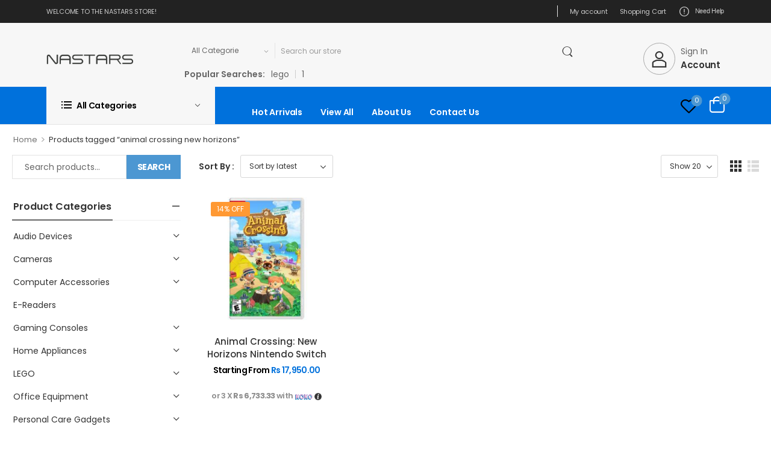

--- FILE ---
content_type: text/html; charset=UTF-8
request_url: https://nastars.com/product-tag/animal-crossing-new-horizons/
body_size: 49078
content:

<!DOCTYPE html>
	<html lang="en-US">
	<head>
		<meta http-equiv="Content-Type" content="text/html; charset=UTF-8">
		<meta name="viewport" content="width=device-width, initial-scale=1.0, minimum-scale=1.0"/>
		<link rel="profile" href="https://gmpg.org/xfn/11" />
		<link rel="pingback" href="https://nastars.com/xmlrpc.php"/>
		<link rel="preload" href="https://nastars.com/wp-content/themes/wolmart/assets/vendor/wolmart-icons/fonts/wolmart.woff2?png09e" as="font" type="font/woff2" crossorigin><link rel="preload" href="https://nastars.com/wp-content/themes/wolmart/assets/vendor/fontawesome-free/webfonts/fa-solid-900.woff2" as="font" type="font/woff2" crossorigin><link rel="preload" href="https://nastars.com/wp-content/themes/wolmart/assets/vendor/fontawesome-free/webfonts/fa-brands-400.woff2" as="font" type="font/woff2" crossorigin>
						<script>document.documentElement.className=document.documentElement.className+' yes-js js_active js'</script>
					<style>@media (max-width:1199px){div.title-xl-center .title{margin-left:auto;margin-right:auto;text-align:center}div.title-xl-start .title{margin-right:auto;margin-left:0;text-align:start}div.title-xl-end .title{margin-left:auto;margin-right:0;text-align:end}}@media (max-width:991px){div.title-lg-center .title{margin-left:auto;margin-right:auto;text-align:center}div.title-lg-start .title{margin-right:auto;margin-left:0;text-align:start}div.title-lg-end .title{margin-left:auto;margin-right:0;text-align:end}}@media (max-width:767px){div.title-md-center .title{margin-left:auto;margin-right:auto;text-align:center}div.title-md-start .title{margin-right:auto;text-align:start;margin-left:0}div.title-md-end .title{margin-left:auto;margin-right:0;text-align:end}}@media (max-width:575px){div.title-sm-center .title{margin-left:auto;margin-right:auto;text-align:center}div.title-sm-start .title{margin-right:auto;text-align:start;margin-left:0}div.title-sm-end .title{margin-left:auto;margin-right:0;text-align:end}}</style>
			<meta name='robots' content='index, follow, max-image-preview:large, max-snippet:-1, max-video-preview:-1'/>

	<!-- This site is optimized with the Yoast SEO plugin v26.6 - https://yoast.com/wordpress/plugins/seo/ -->
	<title>animal crossing new horizons Archives - Nastars</title>
<link data-rocket-preload as="style" href="https://fonts.googleapis.com/css?family=Poppins%3A300%2C400%2C500%2C600%2C700&#038;display=swap" rel="preload">
<link href="https://fonts.googleapis.com/css?family=Poppins%3A300%2C400%2C500%2C600%2C700&#038;display=swap" media="print" onload="this.media=&#039;all&#039;" rel="stylesheet">
<noscript data-wpr-hosted-gf-parameters=""><link rel="stylesheet" href="https://fonts.googleapis.com/css?family=Poppins%3A300%2C400%2C500%2C600%2C700&#038;display=swap"></noscript>
	<link rel="canonical" href="https://nastars.com/product-tag/animal-crossing-new-horizons/"/>
	<meta property="og:locale" content="en_US"/>
	<meta property="og:type" content="article"/>
	<meta property="og:title" content="animal crossing new horizons Archives - Nastars"/>
	<meta property="og:url" content="https://nastars.com/product-tag/animal-crossing-new-horizons/"/>
	<meta property="og:site_name" content="Nastars"/>
	<meta name="twitter:card" content="summary_large_image"/>
	<meta name="twitter:site" content="@www_nastars_lk"/>
	<script type="application/ld+json" class="yoast-schema-graph">{"@context":"https://schema.org","@graph":[{"@type":"CollectionPage","@id":"https://nastars.com/product-tag/animal-crossing-new-horizons/","url":"https://nastars.com/product-tag/animal-crossing-new-horizons/","name":"animal crossing new horizons Archives - Nastars","isPartOf":{"@id":"https://nastars.com/#website"},"primaryImageOfPage":{"@id":"https://nastars.com/product-tag/animal-crossing-new-horizons/#primaryimage"},"image":{"@id":"https://nastars.com/product-tag/animal-crossing-new-horizons/#primaryimage"},"thumbnailUrl":"https://nastars.com/wp-content/uploads/2022/12/nsanimalcrossing-1.jpg","breadcrumb":{"@id":"https://nastars.com/product-tag/animal-crossing-new-horizons/#breadcrumb"},"inLanguage":"en-US"},{"@type":"ImageObject","inLanguage":"en-US","@id":"https://nastars.com/product-tag/animal-crossing-new-horizons/#primaryimage","url":"https://nastars.com/wp-content/uploads/2022/12/nsanimalcrossing-1.jpg","contentUrl":"https://nastars.com/wp-content/uploads/2022/12/nsanimalcrossing-1.jpg","width":1000,"height":1000,"caption":"Animal Crossing: New Horizons Nintendo Switch"},{"@type":"BreadcrumbList","@id":"https://nastars.com/product-tag/animal-crossing-new-horizons/#breadcrumb","itemListElement":[{"@type":"ListItem","position":1,"name":"Home","item":"https://nastars.com/"},{"@type":"ListItem","position":2,"name":"animal crossing new horizons"}]},{"@type":"WebSite","@id":"https://nastars.com/#website","url":"https://nastars.com/","name":"Nastars","description":"The Electronic Store","publisher":{"@id":"https://nastars.com/#organization"},"potentialAction":[{"@type":"SearchAction","target":{"@type":"EntryPoint","urlTemplate":"https://nastars.com/?s={search_term_string}"},"query-input":{"@type":"PropertyValueSpecification","valueRequired":true,"valueName":"search_term_string"}}],"inLanguage":"en-US"},{"@type":"Organization","@id":"https://nastars.com/#organization","name":"Nastars","url":"https://nastars.com/","logo":{"@type":"ImageObject","inLanguage":"en-US","@id":"https://nastars.com/#/schema/logo/image/","url":"https://nastars.com/wp-content/uploads/2023/04/Nastars-logo-font-black-1.png","contentUrl":"https://nastars.com/wp-content/uploads/2023/04/Nastars-logo-font-black-1.png","width":1887,"height":219,"caption":"Nastars"},"image":{"@id":"https://nastars.com/#/schema/logo/image/"},"sameAs":["https://www.facebook.com/www.nastars.lk","https://x.com/www_nastars_lk","https://www.instagram.com/nastarslk/?hl=en"]}]}</script>
	<!-- / Yoast SEO plugin. -->


<link rel='dns-prefetch' href='//www.googletagmanager.com'/>
<link href='https://fonts.gstatic.com' crossorigin rel='preconnect'/>
<link rel="alternate" type="application/rss+xml" title="Nastars &raquo; Feed" href="https://nastars.com/feed/"/>
<link rel="alternate" type="application/rss+xml" title="Nastars &raquo; Comments Feed" href="https://nastars.com/comments/feed/"/>
<link rel="alternate" type="application/rss+xml" title="Nastars &raquo; animal crossing new horizons Tag Feed" href="https://nastars.com/product-tag/animal-crossing-new-horizons/feed/"/>
<style id='wp-img-auto-sizes-contain-inline-css'>img:is([sizes=auto i],[sizes^="auto," i]){contain-intrinsic-size:3000px 1500px}</style>
<link data-minify="1" rel='stylesheet' id='font-awesome-css' href='https://nastars.com/wp-content/cache/min/1/wp-content/plugins/woocommerce-ajax-filters/berocket/assets/css/A.font-awesome.min.css,qver=1768266654.pagespeed.cf.VWAVEcXB-c.css' media='all'/>
<style id='font-awesome-inline-css'>[data-font="FontAwesome"]:before{font-family:'FontAwesome'!important;content:attr(data-icon)!important;speak:none!important;font-weight:normal!important;font-variant:normal!important;text-transform:none!important;line-height:1!important;font-style:normal!important;-webkit-font-smoothing:antialiased!important;-moz-osx-font-smoothing:grayscale!important}</style>
<link data-minify="1" rel='stylesheet' id='woo-conditional-shipping-blocks-style-css' href='https://nastars.com/wp-content/cache/min/1/wp-content/plugins/conditional-shipping-for-woocommerce/frontend/css/woo-conditional-shipping.css?ver=1768266654' media='all'/>
<link rel='stylesheet' id='berocket_aapf_widget-style-css' href='https://nastars.com/wp-content/plugins/woocommerce-ajax-filters/assets/frontend/css/A.fullmain.min.css,qver=1.6.9.4.pagespeed.cf.KnyZ8k6bsj.css' media='all'/>
<style id='wp-emoji-styles-inline-css'>img.wp-smiley,img.emoji{display:inline!important;border:none!important;box-shadow:none!important;height:1em!important;width:1em!important;margin:0 .07em!important;vertical-align:-.1em!important;background:none!important;padding:0!important}</style>
<link rel='stylesheet' id='wp-block-library-css' href='https://nastars.com/wp-includes/css/dist/block-library/A.style.min.css,qver=6.9.pagespeed.cf.Ey8Q_jRO3Z.css' media='all'/>
<style id='wp-block-library-theme-inline-css'>.wp-block-audio :where(figcaption){color:#555;font-size:13px;text-align:center}.is-dark-theme .wp-block-audio :where(figcaption){color:#ffffffa6}.wp-block-audio{margin:0 0 1em}.wp-block-code{border:1px solid #ccc;border-radius:4px;font-family:Menlo,Consolas,monaco,monospace;padding:.8em 1em}.wp-block-embed :where(figcaption){color:#555;font-size:13px;text-align:center}.is-dark-theme .wp-block-embed :where(figcaption){color:#ffffffa6}.wp-block-embed{margin:0 0 1em}.blocks-gallery-caption{color:#555;font-size:13px;text-align:center}.is-dark-theme .blocks-gallery-caption{color:#ffffffa6}:root :where(.wp-block-image figcaption){color:#555;font-size:13px;text-align:center}.is-dark-theme :root :where(.wp-block-image figcaption){color:#ffffffa6}.wp-block-image{margin:0 0 1em}.wp-block-pullquote{border-bottom:4px solid;border-top:4px solid;color:currentColor;margin-bottom:1.75em}.wp-block-pullquote :where(cite),.wp-block-pullquote :where(footer),.wp-block-pullquote__citation{color:currentColor;font-size:.8125em;font-style:normal;text-transform:uppercase}.wp-block-quote{border-left:.25em solid;margin:0 0 1.75em;padding-left:1em}.wp-block-quote cite,.wp-block-quote footer{color:currentColor;font-size:.8125em;font-style:normal;position:relative}.wp-block-quote:where(.has-text-align-right){border-left:none;border-right:.25em solid;padding-left:0;padding-right:1em}.wp-block-quote:where(.has-text-align-center){border:none;padding-left:0}.wp-block-quote.is-large,.wp-block-quote.is-style-large,.wp-block-quote:where(.is-style-plain){border:none}.wp-block-search .wp-block-search__label{font-weight:700}.wp-block-search__button{border:1px solid #ccc;padding:.375em .625em}:where(.wp-block-group.has-background){padding:1.25em 2.375em}.wp-block-separator.has-css-opacity{opacity:.4}.wp-block-separator{border:none;border-bottom:2px solid;margin-left:auto;margin-right:auto}.wp-block-separator.has-alpha-channel-opacity{opacity:1}.wp-block-separator:not(.is-style-wide):not(.is-style-dots){width:100px}.wp-block-separator.has-background:not(.is-style-dots){border-bottom:none;height:1px}.wp-block-separator.has-background:not(.is-style-wide):not(.is-style-dots){height:2px}.wp-block-table{margin:0 0 1em}.wp-block-table td,.wp-block-table th{word-break:normal}.wp-block-table :where(figcaption){color:#555;font-size:13px;text-align:center}.is-dark-theme .wp-block-table :where(figcaption){color:#ffffffa6}.wp-block-video :where(figcaption){color:#555;font-size:13px;text-align:center}.is-dark-theme .wp-block-video :where(figcaption){color:#ffffffa6}.wp-block-video{margin:0 0 1em}:root :where(.wp-block-template-part.has-background){margin-bottom:0;margin-top:0;padding:1.25em 2.375em}</style>
<style id='classic-theme-styles-inline-css'>.wp-block-button__link{color:#fff;background-color:#32373c;border-radius:9999px;box-shadow:none;text-decoration:none;padding:calc(.667em + 2px) calc(1.333em + 2px);font-size:1.125em}.wp-block-file__button{background:#32373c;color:#fff;text-decoration:none}</style>
<style id='global-styles-inline-css'>:root{--wp--preset--aspect-ratio--square:1;--wp--preset--aspect-ratio--4-3: 4/3;--wp--preset--aspect-ratio--3-4: 3/4;--wp--preset--aspect-ratio--3-2: 3/2;--wp--preset--aspect-ratio--2-3: 2/3;--wp--preset--aspect-ratio--16-9: 16/9;--wp--preset--aspect-ratio--9-16: 9/16;--wp--preset--color--black:#000;--wp--preset--color--cyan-bluish-gray:#abb8c3;--wp--preset--color--white:#fff;--wp--preset--color--pale-pink:#f78da7;--wp--preset--color--vivid-red:#cf2e2e;--wp--preset--color--luminous-vivid-orange:#ff6900;--wp--preset--color--luminous-vivid-amber:#fcb900;--wp--preset--color--light-green-cyan:#7bdcb5;--wp--preset--color--vivid-green-cyan:#00d084;--wp--preset--color--pale-cyan-blue:#8ed1fc;--wp--preset--color--vivid-cyan-blue:#0693e3;--wp--preset--color--vivid-purple:#9b51e0;--wp--preset--color--primary:#4c97d2;--wp--preset--color--secondary:#f93;--wp--preset--color--alert: ;--wp--preset--color--dark:#333;--wp--preset--color--font:#666;--wp--preset--color--transparent:transparent;--wp--preset--gradient--vivid-cyan-blue-to-vivid-purple:linear-gradient(135deg,#0693e3 0%,#9b51e0 100%);--wp--preset--gradient--light-green-cyan-to-vivid-green-cyan:linear-gradient(135deg,#7adcb4 0%,#00d082 100%);--wp--preset--gradient--luminous-vivid-amber-to-luminous-vivid-orange:linear-gradient(135deg,#fcb900 0%,#ff6900 100%);--wp--preset--gradient--luminous-vivid-orange-to-vivid-red:linear-gradient(135deg,#ff6900 0%,#cf2e2e 100%);--wp--preset--gradient--very-light-gray-to-cyan-bluish-gray:linear-gradient(135deg,#eee 0%,#a9b8c3 100%);--wp--preset--gradient--cool-to-warm-spectrum:linear-gradient(135deg,#4aeadc 0%,#9778d1 20%,#cf2aba 40%,#ee2c82 60%,#fb6962 80%,#fef84c 100%);--wp--preset--gradient--blush-light-purple:linear-gradient(135deg,#ffceec 0%,#9896f0 100%);--wp--preset--gradient--blush-bordeaux:linear-gradient(135deg,#fecda5 0%,#fe2d2d 50%,#6b003e 100%);--wp--preset--gradient--luminous-dusk:linear-gradient(135deg,#ffcb70 0%,#c751c0 50%,#4158d0 100%);--wp--preset--gradient--pale-ocean:linear-gradient(135deg,#fff5cb 0%,#b6e3d4 50%,#33a7b5 100%);--wp--preset--gradient--electric-grass:linear-gradient(135deg,#caf880 0%,#71ce7e 100%);--wp--preset--gradient--midnight:linear-gradient(135deg,#020381 0%,#2874fc 100%);--wp--preset--font-size--small:15px;--wp--preset--font-size--medium:24px;--wp--preset--font-size--large:30px;--wp--preset--font-size--x-large:42px;--wp--preset--font-size--normal:18px;--wp--preset--font-size--huge:34px;--wp--preset--spacing--20:.44rem;--wp--preset--spacing--30:.67rem;--wp--preset--spacing--40:1rem;--wp--preset--spacing--50:1.5rem;--wp--preset--spacing--60:2.25rem;--wp--preset--spacing--70:3.38rem;--wp--preset--spacing--80:5.06rem;--wp--preset--shadow--natural:6px 6px 9px rgba(0,0,0,.2);--wp--preset--shadow--deep:12px 12px 50px rgba(0,0,0,.4);--wp--preset--shadow--sharp:6px 6px 0 rgba(0,0,0,.2);--wp--preset--shadow--outlined:6px 6px 0 -3px #fff , 6px 6px #000;--wp--preset--shadow--crisp:6px 6px 0 #000}:where(.is-layout-flex){gap:.5em}:where(.is-layout-grid){gap:.5em}body .is-layout-flex{display:flex}.is-layout-flex{flex-wrap:wrap;align-items:center}.is-layout-flex > :is(*, div){margin:0}body .is-layout-grid{display:grid}.is-layout-grid > :is(*, div){margin:0}:where(.wp-block-columns.is-layout-flex){gap:2em}:where(.wp-block-columns.is-layout-grid){gap:2em}:where(.wp-block-post-template.is-layout-flex){gap:1.25em}:where(.wp-block-post-template.is-layout-grid){gap:1.25em}.has-black-color{color:var(--wp--preset--color--black)!important}.has-cyan-bluish-gray-color{color:var(--wp--preset--color--cyan-bluish-gray)!important}.has-white-color{color:var(--wp--preset--color--white)!important}.has-pale-pink-color{color:var(--wp--preset--color--pale-pink)!important}.has-vivid-red-color{color:var(--wp--preset--color--vivid-red)!important}.has-luminous-vivid-orange-color{color:var(--wp--preset--color--luminous-vivid-orange)!important}.has-luminous-vivid-amber-color{color:var(--wp--preset--color--luminous-vivid-amber)!important}.has-light-green-cyan-color{color:var(--wp--preset--color--light-green-cyan)!important}.has-vivid-green-cyan-color{color:var(--wp--preset--color--vivid-green-cyan)!important}.has-pale-cyan-blue-color{color:var(--wp--preset--color--pale-cyan-blue)!important}.has-vivid-cyan-blue-color{color:var(--wp--preset--color--vivid-cyan-blue)!important}.has-vivid-purple-color{color:var(--wp--preset--color--vivid-purple)!important}.has-black-background-color{background-color:var(--wp--preset--color--black)!important}.has-cyan-bluish-gray-background-color{background-color:var(--wp--preset--color--cyan-bluish-gray)!important}.has-white-background-color{background-color:var(--wp--preset--color--white)!important}.has-pale-pink-background-color{background-color:var(--wp--preset--color--pale-pink)!important}.has-vivid-red-background-color{background-color:var(--wp--preset--color--vivid-red)!important}.has-luminous-vivid-orange-background-color{background-color:var(--wp--preset--color--luminous-vivid-orange)!important}.has-luminous-vivid-amber-background-color{background-color:var(--wp--preset--color--luminous-vivid-amber)!important}.has-light-green-cyan-background-color{background-color:var(--wp--preset--color--light-green-cyan)!important}.has-vivid-green-cyan-background-color{background-color:var(--wp--preset--color--vivid-green-cyan)!important}.has-pale-cyan-blue-background-color{background-color:var(--wp--preset--color--pale-cyan-blue)!important}.has-vivid-cyan-blue-background-color{background-color:var(--wp--preset--color--vivid-cyan-blue)!important}.has-vivid-purple-background-color{background-color:var(--wp--preset--color--vivid-purple)!important}.has-black-border-color{border-color:var(--wp--preset--color--black)!important}.has-cyan-bluish-gray-border-color{border-color:var(--wp--preset--color--cyan-bluish-gray)!important}.has-white-border-color{border-color:var(--wp--preset--color--white)!important}.has-pale-pink-border-color{border-color:var(--wp--preset--color--pale-pink)!important}.has-vivid-red-border-color{border-color:var(--wp--preset--color--vivid-red)!important}.has-luminous-vivid-orange-border-color{border-color:var(--wp--preset--color--luminous-vivid-orange)!important}.has-luminous-vivid-amber-border-color{border-color:var(--wp--preset--color--luminous-vivid-amber)!important}.has-light-green-cyan-border-color{border-color:var(--wp--preset--color--light-green-cyan)!important}.has-vivid-green-cyan-border-color{border-color:var(--wp--preset--color--vivid-green-cyan)!important}.has-pale-cyan-blue-border-color{border-color:var(--wp--preset--color--pale-cyan-blue)!important}.has-vivid-cyan-blue-border-color{border-color:var(--wp--preset--color--vivid-cyan-blue)!important}.has-vivid-purple-border-color{border-color:var(--wp--preset--color--vivid-purple)!important}.has-vivid-cyan-blue-to-vivid-purple-gradient-background{background:var(--wp--preset--gradient--vivid-cyan-blue-to-vivid-purple)!important}.has-light-green-cyan-to-vivid-green-cyan-gradient-background{background:var(--wp--preset--gradient--light-green-cyan-to-vivid-green-cyan)!important}.has-luminous-vivid-amber-to-luminous-vivid-orange-gradient-background{background:var(--wp--preset--gradient--luminous-vivid-amber-to-luminous-vivid-orange)!important}.has-luminous-vivid-orange-to-vivid-red-gradient-background{background:var(--wp--preset--gradient--luminous-vivid-orange-to-vivid-red)!important}.has-very-light-gray-to-cyan-bluish-gray-gradient-background{background:var(--wp--preset--gradient--very-light-gray-to-cyan-bluish-gray)!important}.has-cool-to-warm-spectrum-gradient-background{background:var(--wp--preset--gradient--cool-to-warm-spectrum)!important}.has-blush-light-purple-gradient-background{background:var(--wp--preset--gradient--blush-light-purple)!important}.has-blush-bordeaux-gradient-background{background:var(--wp--preset--gradient--blush-bordeaux)!important}.has-luminous-dusk-gradient-background{background:var(--wp--preset--gradient--luminous-dusk)!important}.has-pale-ocean-gradient-background{background:var(--wp--preset--gradient--pale-ocean)!important}.has-electric-grass-gradient-background{background:var(--wp--preset--gradient--electric-grass)!important}.has-midnight-gradient-background{background:var(--wp--preset--gradient--midnight)!important}.has-small-font-size{font-size:var(--wp--preset--font-size--small)!important}.has-medium-font-size{font-size:var(--wp--preset--font-size--medium)!important}.has-large-font-size{font-size:var(--wp--preset--font-size--large)!important}.has-x-large-font-size{font-size:var(--wp--preset--font-size--x-large)!important}:where(.wp-block-post-template.is-layout-flex){gap:1.25em}:where(.wp-block-post-template.is-layout-grid){gap:1.25em}:where(.wp-block-term-template.is-layout-flex){gap:1.25em}:where(.wp-block-term-template.is-layout-grid){gap:1.25em}:where(.wp-block-columns.is-layout-flex){gap:2em}:where(.wp-block-columns.is-layout-grid){gap:2em}:root :where(.wp-block-pullquote){font-size:1.5em;line-height:1.6}</style>
<style data-minify="1" id='my_style-css' media='all'>#payment .payment_methods li img.ph-logo-style{float:none;max-height:none;width:60px;height:20px}.koko-installment-single{font-size:18px;color:#8e8e8e;line-height:1rem}.price div.product-price-installments-not-in-variation-single{display:none!important}.mintpay-installment-archives{font-size:13px;color:#8e8e8e;line-height:1rem}.minpay-logo-archives{cursor:pointer;position:relative;cursor:pointer;height:14px;vertical-align:middle;width:auto}.mintpay-installment-single{font-size:18px;color:#8e8e8e;line-height:1rem}.minpay-logo-single{cursor:pointer;position:relative;cursor:pointer;height:19px;vertical-align:middle;width:auto}.price div.product-price-installments-not-in-variation-single{display:none!important}</style>
<link data-minify="1" rel='stylesheet' id='pisol-fsnw-css' href='https://nastars.com/wp-content/cache/min/1/wp-content/plugins/free-shipping-notification-woocommerce/public/css/A.pisol-fsnw-public.css,qver=1768266654.pagespeed.cf.Sy5sYwrBBD.css' media='all'/>
<style id='woocommerce-inline-inline-css'>.woocommerce form .form-row .required{visibility:visible}</style>
<link data-minify="1" rel='stylesheet' id='woo_conditional_shipping_css-css' href='https://nastars.com/wp-content/cache/min/1/wp-content/plugins/conditional-shipping-for-woocommerce/frontend/css/woo-conditional-shipping.css?ver=1768266654' media='all'/>
<style data-minify="1" id='yith-infs-style-css' media='all'>.yith-infs-loader{text-align:center;margin:10px 0 30px}.yith-infs-loader img{max-width:100%;display:inline-block}@-webkit-keyframes fadeIn{0%{opacity:0}100%{opacity:1}}@keyframes fadeIn{0%{opacity:0}100%{opacity:1}}.yith-infs-animated{-webkit-animation-duration:1s;animation-duration:1s;-webkit-animation-fill-mode:both;animation-fill-mode:both;-webkit-animation-name:fadeIn;animation-name:fadeIn}</style>
<style id='pi-fsnw-dummy-inline-css'>.pisol-bar-container{top:0!important;background-color:#1e73be;color:#fff;font-weight:normal;font-size:16px}.pisol-bar-container a{color:#fff;font-weight:normal;font-size:16px}.pisol_shortcodes{color:#000;font-weight:bold;font-size:16px}.pisol-bar-container a.pisol-fsnw-close{color:#fff;font-weight:bold;font-size:22px}</style>
<style data-minify="1" id='apifw-frontend-css' media='all'>.apifw_frnd_btn_wrap a{margin-right:1%}</style>
<link data-minify="1" rel='stylesheet' id='fontawesome-free-css' href='https://nastars.com/wp-content/cache/min/1/wp-content/themes/wolmart/assets/vendor/fontawesome-free/css/A.all.min.css,qver=1768266654.pagespeed.cf.i8N59LxxYe.css' media='all'/>
<link data-minify="1" rel='stylesheet' id='wolmart-icons-css' href='https://nastars.com/wp-content/cache/min/1/wp-content/themes/wolmart/assets/vendor/wolmart-icons/css/icons.min.css,qver=1768266654.pagespeed.ce.W2ygItc23e.css' media='all'/>
<link rel='stylesheet' id='wolmart-flag-css' href='https://nastars.com/wp-content/themes/wolmart/assets/css/A.flags.min.css,qver=1.9.6.pagespeed.cf.WcWo-xfFrq.css' media='all'/>
<link rel='stylesheet' id='magnific-popup-css' href='https://nastars.com/wp-content/themes/wolmart/assets/vendor/jquery.magnific-popup/A.magnific-popup.min.css,qver=1.0.pagespeed.cf.Vlkdf28XOl.css' media='all'/>
<link rel='stylesheet' id='elementor-frontend-css' href='https://nastars.com/wp-content/uploads/elementor/css/custom-frontend.min.css,qver=1768266653.pagespeed.ce.Jg7y28t5de.css' media='all'/>
<style id='elementor-post-778-css' media='all'>.elementor-kit-778{--e-global-color-cd24645:#4c97d2;--e-global-color-8203a7d:#f93;--e-global-color-16311ed:#666;--e-global-typography-primary-font-family:"Poppins";--e-global-typography-primary-font-weight:default;--e-global-typography-secondary-font-family:"default";--e-global-typography-secondary-font-weight:default;--e-global-typography-text-font-family:"default";--e-global-typography-text-font-weight:default;--e-global-typography-accent-font-family:"default";--e-global-typography-accent-font-weight:default}.elementor-kit-778 e-page-transition{background-color:#ffbc7d}.elementor-section.elementor-section-boxed>.elementor-container{max-width:1400px}.e-con{--container-max-width:1400px}.elementor-widget:not(:last-child){margin-block-end:0}.elementor-element{--widgets-spacing:0 0;--widgets-spacing-row:0;--widgets-spacing-column:0}{}h1.entry-title{display:var(--page-title-display)}@media (max-width:991px){.elementor-section.elementor-section-boxed>.elementor-container{max-width:1024px}.e-con{--container-max-width:1024px}}@media (max-width:767px){.elementor-section.elementor-section-boxed>.elementor-container{max-width:767px}.e-con{--container-max-width:767px}}</style>
<link rel='stylesheet' id='wolmart-theme-css' href='https://nastars.com/wp-content/themes/wolmart/assets/css/A.theme.min.css,qver=1.9.6.pagespeed.cf.d-S4UXi7SG.css' media='all'/>
<link data-minify="1" rel='stylesheet' id='wolmart-dynamic-vars-css' href='https://nastars.com/wp-content/cache/min/1/wp-content/uploads/wolmart_styles/A.dynamic_css_vars.css,qver=1768266654.pagespeed.cf.W5njIl4G0a.css' media='all'/>
<link rel='stylesheet' id='wolmart-theme-shop-css' href='https://nastars.com/wp-content/themes/wolmart/assets/css/pages/A.shop.min.css,qver=1.9.6.pagespeed.cf.g9nHw_dRer.css' media='all'/>
<style id='wolmart-theme-shop-inline-css'>.wli-container{display:flex;flex-direction:row;align-items:center;justify-content:center}.wli-payment-option{display:flex;flex-direction:column;align-items:center;justify-content:space-between;padding:10px;margin:5px;border:2px solid #2879fe;border-radius:10px;background-color:#fff;text-align:center}.wli-payment-option img{max-width:100%;height:auto;max-height:28px}.wli-payment-option .wli-price{font-weight:bold;margin:5px 0}.woocommerce-checkout-review-order .koko-checkout-price-installment{display:none!important}.product-wrap .product-loop .price .wli-container{display:none!important}.product-loop .product-details .price .wli-container{display:none!important}.woocommerce form.woocommerce-form-login{background:#fff;padding:40px;border-radius:12px;box-shadow:0 10px 30px rgba(0,0,0,.1);max-width:400px;width:90%;margin:50px auto;text-align:center}.woocommerce form.woocommerce-form-login h2{font-size:28px;font-weight:400;font-family:'Forum',serif;color:#333;margin-bottom:20px}.woocommerce form.woocommerce-form-login input.input-text{width:100%;padding:12px;border-radius:8px;border:1px solid #ddd;font-size:16px;font-family:'Source Sans Pro',sans-serif;margin-bottom:15px;transition:all .3s ease-in-out}.woocommerce form.woocommerce-form-login input.input-text:focus{border-color:#0071dc;box-shadow:0 0 5px rgba(0,113,220,.3)}.woocommerce form.woocommerce-form-login button.button{background:#0071dc!important;color:#fff!important;padding:12px 20px;font-size:16px;font-weight:400;border-radius:0!important;font-family:'Source Sans Pro',sans-serif;border:none;cursor:pointer;width:100%;transition:all .3s ease-in-out}.woocommerce form.woocommerce-form-login button.button:hover{background:#005bb5!important}.woocommerce form.woocommerce-form-login .woocommerce-form__label-for-checkbox{display:flex;align-items:center;font-size:14px;font-family:'Source Sans Pro',sans-serif;color:#555;margin:10px 0}.woocommerce form.woocommerce-form-login .woocommerce-form__label-for-checkbox input{margin-right:8px}.woocommerce form.woocommerce-form-login a{color:#0071dc;font-size:14px;text-decoration:none;transition:all .3s ease-in-out}.woocommerce form.woocommerce-form-login a:hover{color:#005bb5;text-decoration:underline}@media (max-width:480px){.woocommerce form.woocommerce-form-login{padding:30px}.woocommerce form.woocommerce-form-login h2{font-size:24px}.woocommerce form.woocommerce-form-login input,.woocommerce form.woocommerce-form-login button{font-size:14px;padding:10px}}</style>
<link data-minify="1" rel='stylesheet' id='bootstrap-tooltip-css' href='https://nastars.com/wp-content/cache/min/1/wp-content/themes/wolmart/assets/vendor/bootstrap/bootstrap.tooltip.css,qver=1768266654.pagespeed.ce.d80LbUeoCp.css' media='all'/>
<link rel='stylesheet' id='wolmart-elementor-style-css' href='https://nastars.com/wp-content/themes/wolmart/framework/plugins/elementor/A.elementor.min.css,qver=6.9.pagespeed.cf.OlWrY0mKZF.css' media='all'/>
<style id='wolmart-elementor-pro-style-css' media='all'>.elementor-grid.products .product-wrap{width:auto;padding-left:0;padding-right:0}</style>
<style data-minify="1" id='wolmart-style-css' media='all'>.bypostauthor{display:block}.gallery-caption,.wp-caption-text{font-size:13px;font-weight:400;line-height:1.5;padding-top:10px}.aligncenter.wp-caption .wp-caption-text{padding-bottom:20px}.alignleft.wp-caption .wp-caption-text{padding-bottom:10px}.blog.home.wolmart-archive-post-layout main{padding-top:0}.wp-block-group.has-background+.btn-readmore{display:block;margin-top:1rem}@media (max-width:767px){.blog.home.wolmart-archive-post-layout .post-archive .post-wrap:first-child .post-details{padding-top:10px}}</style>
<style id='wolmart-wpforms-style-css' media='all'>.wpforms-field-checkbox .wpforms-field-label-inline,.wpforms-field-radio .wpforms-field-label-inline{cursor:pointer}.wpforms-field-checkbox input[type=radio]:checked,.wpforms-field-radio input[type=radio]:checked{background-color:#fff;background-image:url("data:image/svg+xml,%3csvg xmlns='http://www.w3.org/2000/svg' viewBox='-4 -4 8 8'%3e%3ccircle r='2' fill='%2333'/%3e%3c/svg%3e")}.wpforms-container .wpforms-field-checkbox input[type=checkbox]:checked{background-color:var(--wolmart-dark-color,#333);border-color:var(--wolmart-dark-color,#333);color:#fff;background-image:url("data:image/svg+xml,%3csvg xmlns='http://www.w3.org/2000/svg' viewBox='0 0 20 20'%3e%3cpath fill='none' stroke='%23fff' stroke-linecap='round' stroke-linejoin='round' stroke-width='3' d='M6 10l3 3l6-6'/%3e%3c/svg%3e")}</style>
<style data-minify="1" id='woo_discount_pro_style-css' media='all'>.awdr_free_product_text{display:inline-block;padding:0 10px;background-color:#3d9cd2;color:#fff;border-radius:3px}.variation-wdr_free_product{display:none!important}.awdr_change_product{cursor:pointer}.awdr_free_product_variants{padding:5px}.awdr-product-name{padding-left:10px}.awdr_change_product{display:flex}.awdr-select-free-variant-product-toggle{color:gray;cursor:pointer;width:100%;border:none;text-align:left;outline:none;font-size:1.02em;transition:.4s}.awdr-select-free-variant-product-toggle-active,.awdr-select-free-variant-product-toggle:hover{color:#444}.awdr-select-variant-product{padding:0 18px;display:none;background-color:#fff;overflow:hidden}.awdr-select-free-variant-product-toggle:after{content:'\02795';font-size:12px;color:#777;margin-left:10px}.awdr-select-free-variant-product-toggle-active:after{content:"\2796"}</style>
<link rel='stylesheet' id='elementor-post-34270-css' href='https://nastars.com/wp-content/uploads/elementor/css/A.post-34270.css,qver=6.9.pagespeed.cf.GujRLlvtzZ.css' media='all'/>
<style id='elementor-post-34270-inline-css'>.elementor-34270 .elementor-element.elementor-element-f9ecf33{z-index:100!important}.custom-header .wolmart-icon-list-item i.w-icon-exclamation-circle{margin-right:6px}.search-wrapper .select-box select{padding:0 54px 0 12px}.custom-header .search-wrapper{position:relative;top:6px}.menu:not(.vertical-menu)>.menu-item-has-children>a:after{content:"e910";font-family:'wolmart'}.custom-header .toggle-menu .title-underline .title:after{content:none}.dropdown-box .menu .view-all-cats>a{font-weight:600;text-transform:uppercase;color:var(--wolmart-primary-color);letter-spacing:-.025em}body:not(.home) .header{border-bottom:1px solid #e5e5e5}.dropdown-box .menu .view-all-cats>a:after{position:relative;top:-1px;content:"e913";font-family:'wolmart';font-size:.9em;margin-left:.4rem;vertical-align:middle}.contact-section .contact-content{padding-top:2px}.contact-section .contact>a{margin-top:5px}.cat-menu .toggle-menu>a:after{position:static;margin-top:1px;margin-left:7px;transform:none;font-size:11px}.main-menu>.menu>.menu-item-has-children{padding-right:1.6rem}.main-menu>.menu>.menu-item-has-children>a:after{right:-2em;font-size:.6em}.recent-container .dropdown>a:after{margin-left:8px}@media (max-width:1439px){.main-menu>.menu>li{margin-right:30px}.custom-deal-menu .wolmart-icon-lists .wolmart-icon-list-item,.products-view-dropdown>a{font-size:0}}@media (max-width:1359px){.d-none-xl-max,.contact-section .contact-content{display:none}.elementor-element.cat-menu .toggle-menu{width:200px}}.custom-header .toggle-menu .title-underline .title:after{content:none}.custom-account b{font-size:1.5rem;font-weight:600;letter-spacing:-.025em;color:#fff;transition:color .3s}.custom-account:hover i{color:#f4442c;border-color:#f4442c}.custom-account:hover b{color:#f4442c}.custom-menu .toggle-menu>a:after{right:2.4rem;font-size:1rem;font-weight:400}.custom-search.elementor-element .search-wrapper .select-box{width:14.9rem;color:#666}.custom-search .search-wrapper .select-box:before{font-size:.6em;right:9px}.custom-search .elementor-widget-container{max-width:75.3rem}.custom-header-bottom.elementor-section:not(.fixed) .dropdown-box{box-shadow:none}.dropdown-box .menu .view-all-cats>a{font-weight:600;font-size:1.5rem;text-transform:uppercase;letter-spacing:-.025em}.dropdown-box .menu .view-all-cats>a:after{position:relative;top:-1px;content:"e913";font-family:'wolmart';margin-left:.3rem;vertical-align:middle;font-weight:400;font-size:.9em}.custom-menu li a i{margin:-4px 10px 0 0;font-size:18px}.custom-menu .vertical-menu>.menu-item-has-children:after{border-right-color:#fff}.toggle-menu:after{left:3rem}.form-control{min-height:36px}@media (max-width:1199px){.custom-account span{display:none}}@media (min-width:992px){.custom-account i{display:flex;align-items:center;justify-content:center;width:5.3rem;height:5.3rem;border:1px solid;border-radius:50%;border-color:rgba(238,238,238,.5);color:#fff;transition:color .3s , border-color .3s}}.custom-search .search-wrapper select{padding:0 58px 0 12px}.custom-header .search-wrapper .form-control::placeholder{opacity:.7}.custom-cart .cart-dropdown.block-type i{margin-bottom:0}.custom-account b{font-size:1.5rem;color:#333;transition:color .3s}.custom-account a:hover b{color:#f3690b}.custom-account a:hover i{color:#f3690b;border-color:#f3690b}.custom-header .menu>.menu-item-has-children{padding-right:1.59rem}.form-control{min-height:36px}@media (max-width:991px){.account .login>span{display:none}}@media (min-width:992px){.custom-account i{padding:12.5px;border:1px solid;border-radius:50%;border-color:rgba(136,136,136,.7);color:#333;transition:color .3s , border-color .3s}}</style>
<link rel='stylesheet' id='elementor-post-34426-css' href='https://nastars.com/wp-content/uploads/elementor/css/A.post-34426.css,qver=6.9.pagespeed.cf.393xrueqwJ.css' media='all'/>
<style id='elementor-post-34426-inline-css'>.footer-newsletter-form .wpcf7-form-control{height:48px;border-radius:4px}.footer-iconbox .elementor-icon-box-content{padding-top:2px}.footer-newsletter-form input.wpcf7-form-control{padding-top:1.1rem;border:none}.footer-newsletter-form input.wpcf7-form-control::placeholder{color:#999}.footer-newsletter-form .wpcf7-submit{padding-left:2.7rem;padding-right:2.6rem}@media (max-width:575px){.footer-newsletter-form .wpcf7-form-control-wrap{flex:0 0 100%}}.custom-footer{background-color:#222}.m-w-490{max-width:490px}.custom-footer .custom-footer-infobox i{position:relative;top:-2px}.custom-footer .wpcf7-submit:after{content:"\e92c";font-family:wolmart;font-weight:100;margin-left:8px;font-size:1.1em;line-height:0;vertical-align:middle}.custom-footer .form-control{height:48px}.custom-footer .wpcf7-form span .wpcf7-form-control{border:none;padding:1rem 2rem}@media (max-width:1199px) and (min-width:992px){.custom-footer .elementor-element.custom-footer-col-1{width:20%}.custom-footer .elementor-element.custom-footer-col-2{width:80%}.custom-footer .elementor-element.custom-footer-infobox>.elementor-widget-container{margin-right:50px}}@media (max-width:575px){.custom-footer .wpcf7-form-control-wrap{flex:0 0 100%}}@media (max-width:767px){.custom-footer .form-control,.custom-footer .wpcf7-submit{min-height:40px;height:40px;font-size:1.2rem}}@media (max-width:991px) and (min-width:768px){.custom-footer .custom-footer-infobox{flex:0 0 50%;max-width:50%}}.m-w-490{max-width:490px}.custom-footer .wpcf7-submit:after{content:"\e92c";font-family:wolmart;font-weight:100;margin-left:8px;font-size:1.1em;line-height:0;vertical-align:middle}.custom-footer .custom-footer-infobox i{position:relative;top:-2px}.custom-footer .wpcf7-form span .wpcf7-form-control{border:none;padding:1rem 2rem}.custom-footer .form-control{height:48px}@media (max-width:767px){.custom-footer .form-control,.custom-footer .wpcf7-submit{min-height:40px;height:40px;font-size:1.2rem}}@media (max-width:1199px) and (min-width:992px){.custom-footer .elementor-element.custom-footer-col-1{width:20%}.custom-footer .elementor-element.custom-footer-col-2{width:80%}.custom-footer .elementor-element.custom-footer-infobox>.elementor-widget-container{margin-right:20px}}@media (max-width:575px){.custom-footer .wpcf7-form-control-wrap{flex:0 0 100%}}@media (max-width:991px) and (min-width:768px){.custom-footer .custom-footer-infobox{flex:0 0 50%;max-width:50%}}</style>
<script type="text/template" id="tmpl-variation-template">
	<div class="woocommerce-variation-description">{{{ data.variation.variation_description }}}</div>
	<div class="woocommerce-variation-price">{{{ data.variation.price_html }}}</div>
	<div class="woocommerce-variation-availability">{{{ data.variation.availability_html }}}</div>
</script>
<script type="text/template" id="tmpl-unavailable-variation-template">
	<p role="alert">Sorry, this product is unavailable. Please choose a different combination.</p>
</script>
<script src="https://nastars.com/wp-includes/js/jquery/jquery.min.js,qver=3.7.1.pagespeed.jm.PoWN7KAtLT.js" id="jquery-core-js"></script>
<script src="https://nastars.com/wp-includes/js/jquery/jquery-migrate.min.js,qver=3.4.1.pagespeed.jm.bhhu-RahTI.js" id="jquery-migrate-js"></script>
<script src="https://nastars.com/wp-content/plugins/woocommerce/assets/js/jquery-blockui/jquery.blockUI.min.js,qver=2.7.0-wc.10.4.3.pagespeed.jm.7mW3IicG32.js" id="wc-jquery-blockui-js" defer data-wp-strategy="defer"></script>
<script id="wc-add-to-cart-js-extra">var wc_add_to_cart_params={"ajax_url":"/wp-admin/admin-ajax.php","wc_ajax_url":"/?wc-ajax=%%endpoint%%","i18n_view_cart":"View cart","cart_url":"https://nastars.com/cart/","is_cart":"","cart_redirect_after_add":"no"};</script>
<script src="https://nastars.com/wp-content/plugins/woocommerce/assets/js/frontend/add-to-cart.min.js,qver=10.4.3.pagespeed.ce.1oQ_qbbf0c.js" id="wc-add-to-cart-js" defer data-wp-strategy="defer"></script>
<script id="wc-js-cookie-js" defer data-wp-strategy="defer">//<![CDATA[
!function(e,t){"object"==typeof exports&&"undefined"!=typeof module?module.exports=t():"function"==typeof define&&define.amd?define(t):(e="undefined"!=typeof globalThis?globalThis:e||self,function(){var n=e.Cookies,o=e.Cookies=t();o.noConflict=function(){return e.Cookies=n,o}}())}(this,function(){"use strict";function e(e){for(var t=1;t<arguments.length;t++){var n=arguments[t];for(var o in n)e[o]=n[o]}return e}return function t(n,o){function r(t,r,i){if("undefined"!=typeof document){"number"==typeof(i=e({},o,i)).expires&&(i.expires=new Date(Date.now()+864e5*i.expires)),i.expires&&(i.expires=i.expires.toUTCString()),t=encodeURIComponent(t).replace(/%(2[346B]|5E|60|7C)/g,decodeURIComponent).replace(/[()]/g,escape);var c="";for(var u in i)i[u]&&(c+="; "+u,!0!==i[u]&&(c+="="+i[u].split(";")[0]));return document.cookie=t+"="+n.write(r,t)+c}}return Object.create({set:r,get:function(e){if("undefined"!=typeof document&&(!arguments.length||e)){for(var t=document.cookie?document.cookie.split("; "):[],o={},r=0;r<t.length;r++){var i=t[r].split("="),c=i.slice(1).join("=");try{var u=decodeURIComponent(i[0]);if(o[u]=n.read(c,u),e===u)break}catch(f){}}return e?o[e]:o}},remove:function(t,n){r(t,"",e({},n,{expires:-1}))},withAttributes:function(n){return t(this.converter,e({},this.attributes,n))},withConverter:function(n){return t(e({},this.converter,n),this.attributes)}},{attributes:{value:Object.freeze(o)},converter:{value:Object.freeze(n)}})}({read:function(e){return'"'===e[0]&&(e=e.slice(1,-1)),e.replace(/(%[\dA-F]{2})+/gi,decodeURIComponent)},write:function(e){return encodeURIComponent(e).replace(/%(2[346BF]|3[AC-F]|40|5[BDE]|60|7[BCD])/g,decodeURIComponent)}},{path:"/"})});
//]]></script>
<script id="woocommerce-js-extra">var woocommerce_params={"ajax_url":"/wp-admin/admin-ajax.php","wc_ajax_url":"/?wc-ajax=%%endpoint%%","i18n_password_show":"Show password","i18n_password_hide":"Hide password"};</script>
<script src="https://nastars.com/wp-content/plugins/woocommerce/assets/js/frontend/woocommerce.min.js,qver=10.4.3.pagespeed.ce.q_S7KCxlg2.js" id="woocommerce-js" defer data-wp-strategy="defer"></script>
<script id="woo-conditional-shipping-js-js-extra">var conditional_shipping_settings={"trigger_fields":[]};</script>
<script data-minify="1" id="woo-conditional-shipping-js-js">//<![CDATA[
jQuery(document).ready(function($){$(document.body).on('updated_checkout',function(){let noticesEl=$('#wcs-notices-pending');if(noticesEl.length>0){$('#wcs-notices').remove();let shippingMethods=$('.woocommerce-shipping-totals ul.woocommerce-shipping-methods');if(shippingMethods.length>0){shippingMethods.after(noticesEl);noticesEl.css('display','block').attr('id','wcs-notices')}}});$(document.body).on('wcs_updated_cart',function(){let noticesEl=$('#wcs-notices-pending');if(noticesEl.length>0){$('#wcs-notices').remove();let shippingMethods=$('.woocommerce-shipping-totals ul.woocommerce-shipping-methods');if(shippingMethods.length>0){shippingMethods.after(noticesEl);noticesEl.css('display','block').attr('id','wcs-notices')}}});$(document.body).trigger('wcs_updated_cart');$(document.body).on('updated_cart_totals',function(){$(document.body).trigger('wcs_updated_cart')});function wcsTriggerCheckoutUpdate(){if(typeof conditional_shipping_settings!='undefined'){$.each(conditional_shipping_settings.trigger_fields,function(index,value){$(document.body).on('change','input[name="'+value+'"]',function(){$(document.body).trigger('update_checkout')});if(value.indexOf('shipping_')!==-1){var billingValue=value.replace('shipping','billing');if($.inArray(billingValue,conditional_shipping_settings.trigger_fields)===-1){$(document.body).on('change','input[name="'+billingValue+'"]',function(){$(document.body).trigger('update_checkout')})}}})}}wcsTriggerCheckoutUpdate()})
//]]></script>
<script id="wc-single-product-js-extra">var wc_single_product_params={"i18n_required_rating_text":"Please select a rating","i18n_rating_options":["1 of 5 stars","2 of 5 stars","3 of 5 stars","4 of 5 stars","5 of 5 stars"],"i18n_product_gallery_trigger_text":"View full-screen image gallery","review_rating_required":"yes","flexslider":{"rtl":false,"animation":"slide","smoothHeight":true,"directionNav":false,"controlNav":"thumbnails","slideshow":false,"animationSpeed":500,"animationLoop":false,"allowOneSlide":false},"zoom_enabled":"","zoom_options":[],"photoswipe_enabled":"1","photoswipe_options":{"shareEl":false,"closeOnScroll":false,"history":false,"hideAnimationDuration":0,"showAnimationDuration":0},"flexslider_enabled":""};</script>
<script src="https://nastars.com/wp-content/plugins/woocommerce/assets/js/frontend/single-product.min.js,qver=10.4.3.pagespeed.ce.j7oz_g6ov-.js" id="wc-single-product-js" defer data-wp-strategy="defer"></script>
<script src="https://nastars.com/wp-includes/js/underscore.min.js,qver=1.13.7.pagespeed.jm.GGX7Yrjzrb.js" id="underscore-js"></script>
<script id="wp-util-js-extra">var _wpUtilSettings={"ajax":{"url":"/wp-admin/admin-ajax.php"}};</script>
<script id="wp-util-js">//<![CDATA[
window.wp=window.wp||{},function(s){var t="undefined"==typeof _wpUtilSettings?{}:_wpUtilSettings;wp.template=_.memoize(function(e){var n,a={evaluate:/<#([\s\S]+?)#>/g,interpolate:/\{\{\{([\s\S]+?)\}\}\}/g,escape:/\{\{([^\}]+?)\}\}(?!\})/g,variable:"data"};return function(t){if(document.getElementById("tmpl-"+e))return(n=n||_.template(s("#tmpl-"+e).html(),a))(t);throw new Error("Template not found: #tmpl-"+e)}}),wp.ajax={settings:t.ajax||{},post:function(t,e){return wp.ajax.send({data:_.isObject(t)?t:_.extend(e||{},{action:t})})},send:function(a,t){var e,n;return _.isObject(a)?t=a:(t=t||{}).data=_.extend(t.data||{},{action:a}),t=_.defaults(t||{},{type:"POST",url:wp.ajax.settings.url,context:this}),(e=(n=s.Deferred(function(n){t.success&&n.done(t.success),t.error&&n.fail(t.error),delete t.success,delete t.error,n.jqXHR=s.ajax(t).done(function(t){var e;"1"!==t&&1!==t||(t={success:!0}),_.isObject(t)&&!_.isUndefined(t.success)?(e=this,n.done(function(){a&&a.data&&"query-attachments"===a.data.action&&n.jqXHR.hasOwnProperty("getResponseHeader")&&n.jqXHR.getResponseHeader("X-WP-Total")?e.totalAttachments=parseInt(n.jqXHR.getResponseHeader("X-WP-Total"),10):e.totalAttachments=0}),n[t.success?"resolveWith":"rejectWith"](this,[t.data])):n.rejectWith(this,[t])}).fail(function(){n.rejectWith(this,arguments)})})).promise()).abort=function(){return n.jqXHR.abort(),this},e}}}(jQuery);
//]]></script>
<script id="wc-add-to-cart-variation-js-extra">var wc_add_to_cart_variation_params={"wc_ajax_url":"/?wc-ajax=%%endpoint%%","i18n_no_matching_variations_text":"Sorry, no products matched your selection. Please choose a different combination.","i18n_make_a_selection_text":"Please select some product options before adding this product to your cart.","i18n_unavailable_text":"Sorry, this product is unavailable. Please choose a different combination.","i18n_reset_alert_text":"Your selection has been reset. Please select some product options before adding this product to your cart."};</script>
<script src="https://nastars.com/wp-content/plugins/woocommerce/assets/js/frontend/add-to-cart-variation.min.js,qver=10.4.3.pagespeed.ce.gaeCgkEFDW.js" id="wc-add-to-cart-variation-js" defer data-wp-strategy="defer"></script>
<script src="https://nastars.com/wp-content/plugins/woocommerce/assets/js/zoom/jquery.zoom.min.js,qver=1.7.21-wc.10.4.3.pagespeed.jm.zFA0b-wCpv.js" id="wc-zoom-js" defer data-wp-strategy="defer"></script>
<script src="https://nastars.com/wp-content/plugins/free-shipping-notification-woocommerce/public/js/circle-progress.min.js,qver=2.2.71.pagespeed.jm.0as_jwWHc3.js" id="pisol-fsnw-circle-js"></script>
<script id="pisol-fsnw-js-extra">var pisol_fsnw={"wc_ajax_url":"/?wc-ajax=%%endpoint%%","ajax_url":"https://nastars.com/wp-admin/admin-ajax.php","showContinues":"1","howLongToShow":"6000","percent":"0"};</script>
<script data-minify="1" src="https://nastars.com/wp-content/cache/min/1/wp-content/plugins/free-shipping-notification-woocommerce/public/js/pisol-fsnw-public.js,qver=1766945141.pagespeed.jm.zEhBiN34q2.js" id="pisol-fsnw-js"></script>
<script id="wc-cart-fragments-js-extra">var wc_cart_fragments_params={"ajax_url":"/wp-admin/admin-ajax.php","wc_ajax_url":"/?wc-ajax=%%endpoint%%","cart_hash_key":"wc_cart_hash_8c4edd3d3e684a9bdda0a847de8380fa","fragment_name":"wc_fragments_8c4edd3d3e684a9bdda0a847de8380fa","request_timeout":"5000"};</script>
<script src="https://nastars.com/wp-content/plugins/woocommerce/assets/js/frontend/cart-fragments.min.js,qver=10.4.3.pagespeed.ce.rlKGfbACsv.js" id="wc-cart-fragments-js" defer data-wp-strategy="defer"></script>

<!-- Google tag (gtag.js) snippet added by Site Kit -->
<!-- Google Analytics snippet added by Site Kit -->
<script src="https://www.googletagmanager.com/gtag/js?id=GT-W6KCSPV" id="google_gtagjs-js" async></script>
<script id="google_gtagjs-js-after">window.dataLayer=window.dataLayer||[];function gtag(){dataLayer.push(arguments);}gtag("set","linker",{"domains":["nastars.com"]});gtag("js",new Date());gtag("set","developer_id.dZTNiMT",true);gtag("config","GT-W6KCSPV");</script>
<link rel="https://api.w.org/" href="https://nastars.com/wp-json/"/><link rel="alternate" title="JSON" type="application/json" href="https://nastars.com/wp-json/wp/v2/product_tag/1900"/><link rel="EditURI" type="application/rsd+xml" title="RSD" href="https://nastars.com/xmlrpc.php?rsd"/>
<meta name="generator" content="WordPress 6.9"/>
<meta name="generator" content="WooCommerce 10.4.3"/>
<!-- start Simple Custom CSS and JS -->
<style>:is(.elementor-widget-woocommerce-product-add-to-cart,.woocommerce div.product .elementor-widget-woocommerce-product-add-to-cart,.elementor-widget-wc-add-to-cart,.woocommerce div.product .elementor-widget-wc-add-to-cart).elementor-add-to-cart--layout-stacked .e-atc-qty-button-holder .button:where(:not(:first-child)), :is(.elementor-widget-woocommerce-product-add-to-cart,.woocommerce div.product .elementor-widget-woocommerce-product-add-to-cart,.elementor-widget-wc-add-to-cart,.woocommerce div.product .elementor-widget-wc-add-to-cart).elementor-add-to-cart--layout-stacked .e-atc-qty-button-holder button:where(:not(:first-child)){margin-top:0!important}</style>
<!-- end Simple Custom CSS and JS -->
<!-- start Simple Custom CSS and JS -->
<style>.products .woocommerce-loop-product__title{padding-right:0;align-items:center;display:block;font-size:15px}.products .price{display:block;overflow:hidden;white-space:normal;text-overflow:ellipsis}.products .price{display:block;overflow:hidden;white-space:normal;text-overflow:ellipsis;font-size:14px}@media screen and (width:1366px){.products .woocommerce-loop-product__title{font-size:12px}}</style>
<!-- end Simple Custom CSS and JS -->
<!-- start Simple Custom CSS and JS -->
<style>body{overflow-x:hidden!important}html,body{overflow-x:hidden!important}</style>
<!-- end Simple Custom CSS and JS -->
<!-- start Simple Custom CSS and JS -->
<style>.wli-container{justify-content:left}.wli-container{justify-content:left}.product-details{position:relative;padding-top:1.6rem;align-items:center;text-align:center}.products .woocommerce-loop-product__title{padding-right:0;align-items:center}.product-cat{overflow:hidden;padding-right:0;margin-bottom:5px;white-space:nowrap;text-overflow:ellipsis;font-size:1.1em;font-weight:400;line-height:1;text-transform:uppercase;color:#999}.product-list .product-label-group{left: calc(65% + 0rem);align-items:center}</style>
<!-- end Simple Custom CSS and JS -->
<!-- start Simple Custom CSS and JS -->
<style>@media (min-width:576px){.product-list .product-details{flex:0 0 calc(55.2% - 1rem);max-width:calc(55.2% - 1rem);padding-bottom:1 rem;margin-top:20px}}</style>
<!-- end Simple Custom CSS and JS -->
<!-- start Simple Custom CSS and JS -->
<style>@media (min-width:992px){.product-list .product-details{flex:0 0 calc(55.2% - 2rem);max-width:calc(55.2% - 2rem);margin-top:40px}}</style>
<!-- end Simple Custom CSS and JS -->
<!-- start Simple Custom CSS and JS -->
<style>.elementor-element-f9ecf33 a{color:#000}.cart-dropdown.block-type .cart-count-wrap,.cart-dropdown.block-type i{color:#fff}.quantity{color:#666;font-weight:500}.elementor-menu-cart__subtotal{font-size:16px!important;font-weight:500}.elementor-menu-cart__footer-buttons .elementor-button--checkout{background-color:#0071dc!important}</style>
<!-- end Simple Custom CSS and JS -->
<!-- start Simple Custom CSS and JS -->
<style>.pagination .next{font-weight:600;font-size:16px;color:#0071dc}</style>
<!-- end Simple Custom CSS and JS -->
<!-- start Simple Custom CSS and JS -->
<style>.woocommerce-loop-product__title{white-space:break-spaces}</style>
<!-- end Simple Custom CSS and JS -->
<meta name="generator" content="Site Kit by Google 1.170.0"/><!-- Google Tag Manager -->
<script>(function(w,d,s,l,i){w[l]=w[l]||[];w[l].push({'gtm.start':new Date().getTime(),event:'gtm.js'});var f=d.getElementsByTagName(s)[0],j=d.createElement(s),dl=l!='dataLayer'?'&l='+l:'';j.async=true;j.src='https://www.googletagmanager.com/gtm.js?id='+i+dl;f.parentNode.insertBefore(j,f);})(window,document,'script','dataLayer','GTM-K3CJNHWL');</script>
<!-- End Google Tag Manager --><style></style>	<noscript><style>.woocommerce-product-gallery{opacity:1!important}</style></noscript>
	<meta name="generator" content="Elementor 3.34.0; features: additional_custom_breakpoints; settings: css_print_method-external, google_font-enabled, font_display-auto">
			<style>.e-con.e-parent:nth-of-type(n+4):not(.e-lazyloaded):not(.e-no-lazyload),
				.e-con.e-parent:nth-of-type(n+4):not(.e-lazyloaded):not(.e-no-lazyload) * {background-image:none!important}@media screen and (max-height:1024px){.e-con.e-parent:nth-of-type(n+3):not(.e-lazyloaded):not(.e-no-lazyload),
					.e-con.e-parent:nth-of-type(n+3):not(.e-lazyloaded):not(.e-no-lazyload) * {background-image:none!important}}@media screen and (max-height:640px){.e-con.e-parent:nth-of-type(n+2):not(.e-lazyloaded):not(.e-no-lazyload),
					.e-con.e-parent:nth-of-type(n+2):not(.e-lazyloaded):not(.e-no-lazyload) * {background-image:none!important}}</style>
			<link rel="icon" href="https://nastars.com/wp-content/uploads/2022/05/xcropped-nastars_logo-32x32.png.pagespeed.ic.KmoXiwVJdM.webp" sizes="32x32"/>
<link rel="icon" href="https://nastars.com/wp-content/uploads/2022/05/cropped-nastars_logo-192x192.png.pagespeed.ce.xmGZOR6Uoe.png" sizes="192x192"/>
<link rel="apple-touch-icon" href="https://nastars.com/wp-content/uploads/2022/05/xcropped-nastars_logo-180x180.png.pagespeed.ic.wDp_Eo5dA3.webp"/>
<meta name="msapplication-TileImage" content="https://nastars.com/wp-content/uploads/2022/05/cropped-nastars_logo-270x270.png"/>
<style id="kirki-inline-styles"></style>	<meta name="generator" content="WP Rocket 3.20.2" data-wpr-features="wpr_minify_js wpr_minify_css wpr_preload_links wpr_desktop"/></head>
	<body class="archive tax-product_tag term-animal-crossing-new-horizons term-1900 wp-custom-logo wp-embed-responsive wp-theme-wolmart theme-wolmart woocommerce woocommerce-page woocommerce-no-js wolmart-archive-product-layout product-archive-page wolmart-rounded-skin elementor-default elementor-kit-778">
		<!-- Google Tag Manager (noscript) -->
<noscript><iframe src="https://www.googletagmanager.com/ns.html?id=GTM-K3CJNHWL" height="0" width="0" style="display:none;visibility:hidden"></iframe></noscript>
<!-- End Google Tag Manager (noscript) -->
		
		
		<div data-rocket-location-hash="779e49681e4bced73d8f889ac2d96935" class="page-wrapper">

			<header data-rocket-location-hash="adaeed80c030c3515d6bb7ad5d481a65" class="header custom-header header-34270" id="header"><div data-rocket-location-hash="a2a7cc9364a5edc6d3558356fb74a5c3" class="wolmart-block elementor elementor-34270" data-block-id="34270" data-elementor-id="34270" data-elementor-type="wolmart-block">		<div data-elementor-type="wp-post" data-elementor-id="34270" class="elementor elementor-34270" data-elementor-post-type="wolmart_template">
						<div class=" elementor-section elementor-top-section elementor-element elementor-element-ab9fe33 elementor-section-content-middle custom-header-top-14 elementor-hidden-mobile elementor-section-full_width elementor-section-height-default elementor-section-height-default" data-id="ab9fe33" data-element_type="section" data-settings="{&quot;background_background&quot;:&quot;classic&quot;}">
										<div class="elementor-container elementor-column-gap-no">
										<div class=" elementor-column elementor-col-50 elementor-top-column elementor-element elementor-element-39af562f flex-1 w-auto overflow-hidden mr-4" data-id="39af562f" data-element_type="column">
			
			<div class="elementor-widget-wrap elementor-element-populated">
								<div class="elementor-element elementor-element-4fbf0e01 welcome-msg text-uppercase elementor-widget elementor-widget-heading" data-id="4fbf0e01" data-element_type="widget" data-widget_type="heading.default">
				<div class="elementor-widget-container">
					<p class="elementor-heading-title elementor-size-default">Welcome to the Nastars Store!</p>				</div>
				</div>
					</div>
			
		</div>
				<div class=" elementor-column elementor-col-50 elementor-top-column elementor-element elementor-element-37dd0c63 flex-none w-auto" data-id="37dd0c63" data-element_type="column">
			
			<div class="elementor-widget-wrap elementor-element-populated">
								<div class="elementor-element elementor-element-7120e67b elementor-hidden-tablet elementor-hidden-phone elementor-widget elementor-widget-wolmart_header_v_divider" data-id="7120e67b" data-element_type="widget" data-widget_type="wolmart_header_v_divider.default">
				<div class="elementor-widget-container">
					<span class="divider"></span>
				</div>
				</div>
				<div class="elementor-element elementor-element-106fa9a0 elementor-widget__width-auto elementor-hidden-tablet elementor-hidden-phone elementor-widget elementor-widget-wolmart_widget_menu" data-id="106fa9a0" data-element_type="widget" data-widget_type="wolmart_widget_menu.default">
				<div class="elementor-widget-container">
					<div class="dropdown dropdown-menu mobile-links"><a href="#">Links</a><nav class="dropdown-box footer-nav-2"><ul id="menu-footer-nav-2" class="menu  horizontal-menu" style=""><li id="menu-item-13275" class="menu-item menu-item-type-post_type menu-item-object-page menu-item-13275"><a href="https://nastars.com/my-account/">My account</a></li>
<li id="menu-item-679" class="menu-item menu-item-type-post_type menu-item-object-page menu-item-679"><a href="https://nastars.com/cart/">Shopping Cart</a></li>
</ul></nav></div>				</div>
				</div>
				<div class="elementor-element elementor-element-78cdb7ae elementor-hidden-tablet elementor-hidden-phone elementor-icon-list--layout-traditional elementor-list-item-link-full_width elementor-widget elementor-widget-icon-list" data-id="78cdb7ae" data-element_type="widget" data-widget_type="icon-list.default">
				<div class="elementor-widget-container">
							<ul class="elementor-icon-list-items">
							<li class="elementor-icon-list-item">
											<a href="/contact-us">

												<span class="elementor-icon-list-icon">
							<i aria-hidden="true" class="  w-icon-exclamation-circle"></i>						</span>
										<span class="elementor-icon-list-text">Need Help</span>
											</a>
									</li>
						</ul>
						</div>
				</div>
					</div>
			
		</div>
															</div>
							</div>
				<section class=" elementor-section elementor-top-section elementor-element elementor-element-12522a3 elementor-section-full_width elementor-hidden-mobile elementor-hidden-tablet_extra elementor-section-height-default elementor-section-height-default" data-id="12522a3" data-element_type="section" data-settings="{&quot;background_background&quot;:&quot;classic&quot;}">
										<div class="elementor-container elementor-column-gap-default">
										<div class=" elementor-column elementor-col-33 elementor-top-column elementor-element elementor-element-9928e0b" data-id="9928e0b" data-element_type="column">
			
			<div class="elementor-widget-wrap elementor-element-populated">
								<div class="elementor-element elementor-element-58069f2 mr-auto mr-lg-2 elementor-widget elementor-widget-wolmart_header_site_logo" data-id="58069f2" data-element_type="widget" data-widget_type="wolmart_header_site_logo.default">
				<div class="elementor-widget-container">
					
<a href="https://nastars.com/" class="logo" aria-label="Logo" title="Nastars - The Electronic Store">
	<img fetchpriority="high" width="1887" height="219" src="https://nastars.com/wp-content/uploads/2023/04/xNastars-logo-font-black-1.png.pagespeed.ic.b8KNUr5xJm.webp" class="site-logo skip-data-lazy attachment-full size-full" alt="Nastars" decoding="async" srcset="https://nastars.com/wp-content/uploads/2023/04/xNastars-logo-font-black-1.png.pagespeed.ic.b8KNUr5xJm.webp 1887w, https://nastars.com/wp-content/uploads/2023/04/xNastars-logo-font-black-1-1024x119.png.pagespeed.ic.B2QUJ8LRlD.webp 1024w, https://nastars.com/wp-content/uploads/2023/04/xNastars-logo-font-black-1-768x89.png.pagespeed.ic.lYr65KEQ5f.webp 768w, https://nastars.com/wp-content/uploads/2023/04/xNastars-logo-font-black-1-1536x178.png.pagespeed.ic.pS2tJ_U5hN.webp 1536w, https://nastars.com/wp-content/uploads/2023/04/xNastars-logo-font-black-1-600x70.png.pagespeed.ic.RI7N2e6mJb.webp 600w" sizes="(max-width: 1887px) 100vw, 1887px"/></a>
				</div>
				</div>
					</div>
			
		</div>
				<div class=" elementor-column elementor-col-33 elementor-top-column elementor-element elementor-element-04522f3" data-id="04522f3" data-element_type="column">
			
			<div class="elementor-widget-wrap elementor-element-populated">
								<div class="elementor-element elementor-element-0bcd840 flex-1 custom-search elementor-hidden-phone elementor-widget__width-initial elementor-widget-mobile__width-inherit elementor-widget-tablet__width-initial elementor-widget elementor-widget-wolmart_header_search" data-id="0bcd840" data-element_type="widget" data-widget_type="wolmart_header_search.default">
				<div class="elementor-widget-container">
					<style>@media (max-width:1399px) and (min-width:992px){.search-keywords-box a:nth-last-child(-n+-2) {display:none}}</style>
<div class="search-wrapper 
hs-expanded">
		<form action="https://nastars.com/" method="get" class="input-wrapper">
		<input type="hidden" name="post_type" value="product"/>

				<div class="select-box">
			<select name='product_cat' aria-label='Product categories to search' id='product_cat' class='cat'>
	<option value='0'>All Categories</option>
	<option class="level-0" value="toys-and-collectibles">Toys and Collectibles</option>
	<option class="level-0" value="household-needs">Home Appliances</option>
	<option class="level-0" value="office-needs">Office Equipment</option>
	<option class="level-0" value="lego">LEGO</option>
	<option class="level-0" value="personal-care">Personal Care Gadgets</option>
	<option class="level-0" value="gaming">Gaming Consoles</option>
	<option class="level-0" value="cameras">Cameras</option>
	<option class="level-0" value="audio">Audio Devices</option>
	<option class="level-0" value="phone-accessories">Phone Accessories</option>
	<option class="level-0" value="computer-accessories">Computer Accessories</option>
	<option class="level-0" value="ereaders">E-Readers</option>
</select>
		</div>
		
		<input type="search" aria-label="Search" class="form-control" name="s" placeholder="Search our store" required="" autocomplete="off">

					<div class="live-search-list"></div>
		
		<button class="btn btn-search" aria-label="Search Button" type="submit">
			<i class="w-icon-search"></i>
		</button> 
	</form>
	<div class="search-keywords-container">
	<span>Popular Searches:</span><div class="search-keywords-box"><a rel="nofollow" href="https://nastars.com/?post_type=product&#038;s=lego" role="link">lego</a><a rel="nofollow" href="https://nastars.com/?post_type=product&#038;s=1" role="link">1</a><a rel="nofollow" href="https://nastars.com/?post_type=product&#038;s=Nintendo%20" role="link">Nintendo </a></div></div></div>
				</div>
				</div>
					</div>
			
		</div>
				<div class=" elementor-column elementor-col-33 elementor-top-column elementor-element elementor-element-65dee0b" data-id="65dee0b" data-element_type="column">
			
			<div class="elementor-widget-wrap elementor-element-populated">
								<div class="elementor-element elementor-element-494b477 custom-account mr-xl-2 elementor-widget-mobile__width-initial elementor-widget elementor-widget-wolmart_header_account" data-id="494b477" data-element_type="widget" data-widget_type="wolmart_header_account.default">
				<div class="elementor-widget-container">
					<div class="account"><a class="login inline-type" href="https://nastars.com/my-account/" aria-label="My Account"><i class="w-icon-account"></i><span>Sign In<b class="d-block">Account</b></span></a></div>				</div>
				</div>
					</div>
			
		</div>
															</div>
							</section>
				<section class=" elementor-section elementor-top-section elementor-element elementor-element-9b8f8a6 elementor-section-full_width elementor-hidden-mobile elementor-hidden-desktop elementor-hidden-tablet elementor-section-height-default elementor-section-height-default" data-id="9b8f8a6" data-element_type="section" data-settings="{&quot;background_background&quot;:&quot;classic&quot;}">
										<div class="elementor-container elementor-column-gap-default">
										<div class=" elementor-column elementor-col-33 elementor-top-column elementor-element elementor-element-f3526d9" data-id="f3526d9" data-element_type="column">
			
			<div class="elementor-widget-wrap elementor-element-populated">
								<div class="elementor-element elementor-element-43a57a5 mr-auto mr-lg-2 elementor-widget elementor-widget-wolmart_header_site_logo" data-id="43a57a5" data-element_type="widget" data-widget_type="wolmart_header_site_logo.default">
				<div class="elementor-widget-container">
					
<a href="https://nastars.com/" class="logo" aria-label="Logo" title="Nastars - The Electronic Store">
	<img fetchpriority="high" width="1887" height="219" src="https://nastars.com/wp-content/uploads/2023/04/xNastars-logo-font-black-1.png.pagespeed.ic.b8KNUr5xJm.webp" class="site-logo skip-data-lazy attachment-full size-full" alt="Nastars" decoding="async" srcset="https://nastars.com/wp-content/uploads/2023/04/xNastars-logo-font-black-1.png.pagespeed.ic.b8KNUr5xJm.webp 1887w, https://nastars.com/wp-content/uploads/2023/04/xNastars-logo-font-black-1-1024x119.png.pagespeed.ic.B2QUJ8LRlD.webp 1024w, https://nastars.com/wp-content/uploads/2023/04/xNastars-logo-font-black-1-768x89.png.pagespeed.ic.lYr65KEQ5f.webp 768w, https://nastars.com/wp-content/uploads/2023/04/xNastars-logo-font-black-1-1536x178.png.pagespeed.ic.pS2tJ_U5hN.webp 1536w, https://nastars.com/wp-content/uploads/2023/04/xNastars-logo-font-black-1-600x70.png.pagespeed.ic.RI7N2e6mJb.webp 600w" sizes="(max-width: 1887px) 100vw, 1887px"/></a>
				</div>
				</div>
					</div>
			
		</div>
				<div class=" elementor-column elementor-col-33 elementor-top-column elementor-element elementor-element-4f9089f" data-id="4f9089f" data-element_type="column">
			
			<div class="elementor-widget-wrap elementor-element-populated">
								<div class="elementor-element elementor-element-b2b6237 flex-1 custom-search elementor-hidden-phone elementor-widget__width-initial elementor-widget-mobile__width-inherit elementor-widget-tablet__width-initial elementor-widget elementor-widget-wolmart_header_search" data-id="b2b6237" data-element_type="widget" data-widget_type="wolmart_header_search.default">
				<div class="elementor-widget-container">
					<style>@media (max-width:1399px) and (min-width:992px){.search-keywords-box a:nth-last-child(-n+-2) {display:none}}</style>
<div class="search-wrapper 
hs-expanded">
		<form action="https://nastars.com/" method="get" class="input-wrapper">
		<input type="hidden" name="post_type" value="product"/>

				<div class="select-box">
			<select name='product_cat' aria-label='Product categories to search' id='product_cat' class='cat'>
	<option value='0'>All Categories</option>
	<option class="level-0" value="toys-and-collectibles">Toys and Collectibles</option>
	<option class="level-0" value="household-needs">Home Appliances</option>
	<option class="level-0" value="office-needs">Office Equipment</option>
	<option class="level-0" value="lego">LEGO</option>
	<option class="level-0" value="personal-care">Personal Care Gadgets</option>
	<option class="level-0" value="gaming">Gaming Consoles</option>
	<option class="level-0" value="cameras">Cameras</option>
	<option class="level-0" value="audio">Audio Devices</option>
	<option class="level-0" value="phone-accessories">Phone Accessories</option>
	<option class="level-0" value="computer-accessories">Computer Accessories</option>
	<option class="level-0" value="ereaders">E-Readers</option>
</select>
		</div>
		
		<input type="search" aria-label="Search" class="form-control" name="s" placeholder="Search our store" required="" autocomplete="off">

					<div class="live-search-list"></div>
		
		<button class="btn btn-search" aria-label="Search Button" type="submit">
			<i class="w-icon-search"></i>
		</button> 
	</form>
	<div class="search-keywords-container">
	<span>Popular Searches:</span><div class="search-keywords-box"><a rel="nofollow" href="https://nastars.com/?post_type=product&#038;s=lego" role="link">lego</a><a rel="nofollow" href="https://nastars.com/?post_type=product&#038;s=1" role="link">1</a><a rel="nofollow" href="https://nastars.com/?post_type=product&#038;s=Nintendo%20" role="link">Nintendo </a></div></div></div>
				</div>
				</div>
					</div>
			
		</div>
				<div class=" elementor-column elementor-col-33 elementor-top-column elementor-element elementor-element-12a88fd" data-id="12a88fd" data-element_type="column">
			
			<div class="elementor-widget-wrap elementor-element-populated">
								<div class="elementor-element elementor-element-af7f4a1 custom-account mr-xl-2 elementor-widget-mobile__width-initial elementor-widget elementor-widget-wolmart_header_account" data-id="af7f4a1" data-element_type="widget" data-widget_type="wolmart_header_account.default">
				<div class="elementor-widget-container">
					<div class="account"><a class="login inline-type" href="https://nastars.com/my-account/" aria-label="My Account"><i class="w-icon-account"></i><span>Sign In<b class="d-block">Account</b></span></a></div>				</div>
				</div>
					</div>
			
		</div>
															</div>
							</section>
				<div class=" elementor-section elementor-top-section elementor-element elementor-element-a639c47 elementor-section-content-middle elementor-section-full_width header_mid_section elementor-hidden-mobile elementor-hidden-desktop elementor-hidden-tablet elementor-hidden-tablet_extra elementor-section-height-default elementor-section-height-default" data-id="a639c47" data-element_type="section" data-settings="{&quot;background_background&quot;:&quot;classic&quot;}">
										<div class="elementor-container elementor-column-gap-default">
										<div class=" elementor-column elementor-col-100 elementor-top-column elementor-element elementor-element-757088f w-auto flex-1" data-id="757088f" data-element_type="column">
			
			<div class="elementor-widget-wrap elementor-element-populated">
								<div class="elementor-element elementor-element-0b1a65b mr-auto mr-lg-2 elementor-widget elementor-widget-wolmart_header_site_logo" data-id="0b1a65b" data-element_type="widget" data-widget_type="wolmart_header_site_logo.default">
				<div class="elementor-widget-container">
					
<a href="https://nastars.com/" class="logo" aria-label="Logo" title="Nastars - The Electronic Store">
	<img fetchpriority="high" width="1887" height="219" src="https://nastars.com/wp-content/uploads/2023/04/xNastars-logo-font-black-1.png.pagespeed.ic.b8KNUr5xJm.webp" class="site-logo skip-data-lazy attachment-full size-full" alt="Nastars" decoding="async" srcset="https://nastars.com/wp-content/uploads/2023/04/xNastars-logo-font-black-1.png.pagespeed.ic.b8KNUr5xJm.webp 1887w, https://nastars.com/wp-content/uploads/2023/04/xNastars-logo-font-black-1-1024x119.png.pagespeed.ic.B2QUJ8LRlD.webp 1024w, https://nastars.com/wp-content/uploads/2023/04/xNastars-logo-font-black-1-768x89.png.pagespeed.ic.lYr65KEQ5f.webp 768w, https://nastars.com/wp-content/uploads/2023/04/xNastars-logo-font-black-1-1536x178.png.pagespeed.ic.pS2tJ_U5hN.webp 1536w, https://nastars.com/wp-content/uploads/2023/04/xNastars-logo-font-black-1-600x70.png.pagespeed.ic.RI7N2e6mJb.webp 600w" sizes="(max-width: 1887px) 100vw, 1887px"/></a>
				</div>
				</div>
				<div class="elementor-element elementor-element-f984db0 flex-1 custom-search elementor-hidden-phone elementor-widget__width-initial elementor-widget-mobile__width-inherit elementor-widget-tablet__width-initial elementor-widget elementor-widget-wolmart_header_search" data-id="f984db0" data-element_type="widget" data-widget_type="wolmart_header_search.default">
				<div class="elementor-widget-container">
					<style>@media (max-width:1399px) and (min-width:992px){.search-keywords-box a:nth-last-child(-n+-2) {display:none}}</style>
<div class="search-wrapper 
hs-expanded">
		<form action="https://nastars.com/" method="get" class="input-wrapper">
		<input type="hidden" name="post_type" value="product"/>

				<div class="select-box">
			<select name='product_cat' aria-label='Product categories to search' id='product_cat' class='cat'>
	<option value='0'>All Categories</option>
	<option class="level-0" value="toys-and-collectibles">Toys and Collectibles</option>
	<option class="level-0" value="household-needs">Home Appliances</option>
	<option class="level-0" value="office-needs">Office Equipment</option>
	<option class="level-0" value="lego">LEGO</option>
	<option class="level-0" value="personal-care">Personal Care Gadgets</option>
	<option class="level-0" value="gaming">Gaming Consoles</option>
	<option class="level-0" value="cameras">Cameras</option>
	<option class="level-0" value="audio">Audio Devices</option>
	<option class="level-0" value="phone-accessories">Phone Accessories</option>
	<option class="level-0" value="computer-accessories">Computer Accessories</option>
	<option class="level-0" value="ereaders">E-Readers</option>
</select>
		</div>
		
		<input type="search" aria-label="Search" class="form-control" name="s" placeholder="Search our store" required="" autocomplete="off">

					<div class="live-search-list"></div>
		
		<button class="btn btn-search" aria-label="Search Button" type="submit">
			<i class="w-icon-search"></i>
		</button> 
	</form>
	<div class="search-keywords-container">
	<span>Popular Searches:</span><div class="search-keywords-box"><a rel="nofollow" href="https://nastars.com/?post_type=product&#038;s=lego" role="link">lego</a><a rel="nofollow" href="https://nastars.com/?post_type=product&#038;s=1" role="link">1</a><a rel="nofollow" href="https://nastars.com/?post_type=product&#038;s=Nintendo%20" role="link">Nintendo </a></div></div></div>
				</div>
				</div>
				<div class="elementor-element elementor-element-975ea6c elementor-hidden-tablet elementor-hidden-phone mr-2 d-none d-xl-block elementor-widget elementor-widget-wolmart_header_v_divider" data-id="975ea6c" data-element_type="widget" data-widget_type="wolmart_header_v_divider.default">
				<div class="elementor-widget-container">
					<span class="divider"></span>
				</div>
				</div>
				<div class="elementor-element elementor-element-e847950 custom-account mr-xl-2 elementor-widget-mobile__width-initial elementor-widget elementor-widget-wolmart_header_account" data-id="e847950" data-element_type="widget" data-widget_type="wolmart_header_account.default">
				<div class="elementor-widget-container">
					<div class="account"><a class="login inline-type" href="https://nastars.com/my-account/" aria-label="My Account"><i class="w-icon-account"></i><span>Sign In<b class="d-block">Account</b></span></a></div>				</div>
				</div>
				<div class="elementor-element elementor-element-507e5c5 elementor-widget elementor-widget-wolmart_header_mmenu_toggle" data-id="507e5c5" data-element_type="widget" data-widget_type="wolmart_header_mmenu_toggle.default">
				<div class="elementor-widget-container">
					<a href="#" aria-label="Mobile Menu" class="mobile-menu-toggle d-lg-none" role="button"><i class="w-icon-hamburger"></i></a>
				</div>
				</div>
					</div>
			
		</div>
															</div>
							</div>
				<div class=" sticky-content fix-top elementor-section elementor-top-section elementor-element elementor-element-f9ecf33 custom-header-bottom elementor-section-full_width elementor-section-content-middle elementor-hidden-tablet elementor-hidden-mobile elementor-hidden-tablet_extra elementor-section-height-default elementor-section-height-default" data-id="f9ecf33" data-element_type="section" data-settings="{&quot;background_background&quot;:&quot;classic&quot;,&quot;sticky&quot;:&quot;top&quot;,&quot;sticky_on&quot;:[&quot;desktop&quot;,&quot;tablet_extra&quot;,&quot;tablet&quot;,&quot;mobile&quot;],&quot;sticky_offset&quot;:0,&quot;sticky_effects_offset&quot;:0,&quot;sticky_anchor_link_offset&quot;:0}">
										<div class="elementor-container elementor-column-gap-no">
										<div class=" elementor-column elementor-col-100 elementor-top-column elementor-element elementor-element-4b5cfb8c" data-id="4b5cfb8c" data-element_type="column">
			
			<div class="elementor-widget-wrap elementor-element-populated">
								<div class="elementor-element elementor-element-513fdb8e elementor-widget__width-auto mr-4 custom-menu elementor-widget-mobile__width-initial elementor-widget elementor-widget-wolmart_widget_menu" data-id="513fdb8e" data-element_type="widget" data-widget_type="wolmart_widget_menu.default">
				<div class="elementor-widget-container">
					<div class="dropdown toggle-menu "><a href="#" class="dropdown-menu-toggle" Dropdown Menu Toggle><i class="  w-icon-category"></i><span>All Categories</span></a><nav class="dropdown-box product-categories-menu"><ul id="menu-product-categories-menu" class="menu  dropdown-menu vertical-menu" style=""><li id="menu-item-34420" class="menu-item menu-item-type-taxonomy menu-item-object-product_cat menu-item-34420"><a href="https://nastars.com/product-category/audio/">Audio Devices</a></li>
<li id="menu-item-34421" class="menu-item menu-item-type-taxonomy menu-item-object-product_cat menu-item-34421"><a href="https://nastars.com/product-category/cameras/">Cameras</a></li>
<li id="menu-item-21346" class="menu-item menu-item-type-taxonomy menu-item-object-product_cat menu-item-21346"><a href="https://nastars.com/product-category/computer-accessories/">Computer Accessories</a></li>
<li id="menu-item-34422" class="menu-item menu-item-type-taxonomy menu-item-object-product_cat menu-item-34422"><a href="https://nastars.com/product-category/ereaders/">E-Readers</a></li>
<li id="menu-item-21340" class="menu-item menu-item-type-taxonomy menu-item-object-product_cat menu-item-21340"><a href="https://nastars.com/product-category/gaming/">Gaming Consoles</a></li>
<li id="menu-item-34423" class="menu-item menu-item-type-taxonomy menu-item-object-product_cat menu-item-34423"><a href="https://nastars.com/product-category/household-needs/">Home Appliances</a></li>
<li id="menu-item-21344" class="menu-item menu-item-type-taxonomy menu-item-object-product_cat menu-item-21344"><a href="https://nastars.com/product-category/lego/">LEGO</a></li>
<li id="menu-item-34424" class="menu-item menu-item-type-taxonomy menu-item-object-product_cat menu-item-34424"><a href="https://nastars.com/product-category/office-needs/">Office Equipment</a></li>
<li id="menu-item-21347" class="menu-item menu-item-type-taxonomy menu-item-object-product_cat menu-item-21347"><a href="https://nastars.com/product-category/personal-care/">Personal Care Gadgets</a></li>
<li id="menu-item-21348" class="menu-item menu-item-type-taxonomy menu-item-object-product_cat menu-item-21348"><a href="https://nastars.com/product-category/phone-accessories/">Phone Accessories</a></li>
<li id="menu-item-34425" class="menu-item menu-item-type-taxonomy menu-item-object-product_cat menu-item-34425"><a href="https://nastars.com/product-category/toys-and-collectibles/">Toys and Collectibles</a></li>
</ul></nav></div>				</div>
				</div>
				<div class="elementor-element elementor-element-217d9412 ml-xl-8 mr-auto elementor-hidden-tablet elementor-hidden-mobile elementor-widget elementor-widget-wolmart_widget_menu" data-id="217d9412" data-element_type="widget" data-widget_type="wolmart_widget_menu.default">
				<div class="elementor-widget-container">
					<nav class=" footer-nav-1"><ul id="menu-footer-nav-1" class="menu  horizontal-menu" style=""><li id="menu-item-34497" class="menu-item menu-item-type-post_type menu-item-object-page menu-item-34497"><a href="https://nastars.com/hot-arrivals/">Hot Arrivals</a></li>
<li id="menu-item-13277" class="menu-item menu-item-type-post_type menu-item-object-page menu-item-13277"><a href="https://nastars.com/shop/">View All</a></li>
<li id="menu-item-3141" class="menu-item menu-item-type-post_type menu-item-object-page menu-item-3141"><a href="https://nastars.com/about-us/">About Us</a></li>
<li id="menu-item-3142" class="menu-item menu-item-type-post_type menu-item-object-page menu-item-3142"><a href="https://nastars.com/contact-us/">Contact Us</a></li>
</ul></nav>				</div>
				</div>
				<div class="elementor-element elementor-element-794e1186 elementor-hidden-mobile elementor-widget elementor-widget-wolmart_header_wishlist" data-id="794e1186" data-element_type="widget" data-widget_type="wolmart_header_wishlist.default">
				<div class="elementor-widget-container">
						<a class="wishlist inline-type" href="https://nastars.com/wishlist/" aria-label="Wishlist">
				<i class="w-icon-heart">
							<span class="wish-count">0</span>
					</i>
					</a>
					</div>
				</div>
				<div class="elementor-element elementor-element-b8236a8 toggle-icon--bag-medium elementor-hidden-desktop elementor-hidden-tablet elementor-hidden-mobile elementor-menu-cart--items-indicator-bubble elementor-menu-cart--cart-type-side-cart elementor-menu-cart--show-remove-button-yes elementor-widget elementor-widget-woocommerce-menu-cart" data-id="b8236a8" data-element_type="widget" data-settings="{&quot;cart_type&quot;:&quot;side-cart&quot;,&quot;open_cart&quot;:&quot;click&quot;,&quot;automatically_open_cart&quot;:&quot;no&quot;}" data-widget_type="woocommerce-menu-cart.default">
				<div class="elementor-widget-container">
							<div class="elementor-menu-cart__wrapper">
							<div class="elementor-menu-cart__toggle_wrapper">
					<div class="elementor-menu-cart__container elementor-lightbox" aria-hidden="true">
						<div class="elementor-menu-cart__main" aria-hidden="true">
									<div class="elementor-menu-cart__close-button">
					</div>
									<div class="widget_shopping_cart_content">
															</div>
						</div>
					</div>
							<div class="elementor-menu-cart__toggle elementor-button-wrapper">
			<a id="elementor-menu-cart__toggle_button" href="#" class="elementor-menu-cart__toggle_button elementor-button elementor-size-sm" aria-expanded="false">
				<span class="elementor-button-text"><span class="woocommerce-Price-amount amount"><bdi><span class="woocommerce-Price-currencySymbol">Rs </span>0.00</bdi></span></span>
				<span class="elementor-button-icon">
					<span class="elementor-button-icon-qty" data-counter="0">0</span>
					<i class="eicon-bag-medium"></i>					<span class="elementor-screen-only">Cart</span>
				</span>
			</a>
		</div>
						</div>
					</div> <!-- close elementor-menu-cart__wrapper -->
						</div>
				</div>
				<div class="elementor-element elementor-element-aa7c842 elementor-widget-tablet__width-initial elementor-widget-mobile__width-initial elementor-widget elementor-widget-wolmart_header_cart" data-id="aa7c842" data-element_type="widget" data-widget_type="wolmart_header_cart.default">
				<div class="elementor-widget-container">
						<div class="dropdown mini-basket-dropdown cart-dropdown block-type badge-type  cart-offcanvas">
		<a class="cart-toggle" href="https://nastars.com/cart/" aria-label="Cart Toggle">
							
														<i class="w-icon-cart">
					<!-- <span class="cart-count"><i class="w-icon-spinner fa-pulse"></i></span> -->
					<span class="cart-count">0</span>
				</i>
					</a>
					<div class="cart-overlay"></div>
				<div class="cart-popup widget_shopping_cart dropdown-box">
			<div class="widget_shopping_cart_content">
				<div class="cart-loading"></div>
			</div>
		</div>
	</div>
					</div>
				</div>
					</div>
			
		</div>
															</div>
							</div>
				<div class=" sticky-content fix-top elementor-section elementor-top-section elementor-element elementor-element-dbcfd7f custom-header-bottom elementor-section-full_width elementor-section-content-middle elementor-hidden-desktop elementor-hidden-mobile elementor-hidden-tablet elementor-section-height-default elementor-section-height-default" data-id="dbcfd7f" data-element_type="section" id="9999" data-settings="{&quot;background_background&quot;:&quot;classic&quot;,&quot;sticky&quot;:&quot;top&quot;,&quot;sticky_on&quot;:[&quot;desktop&quot;,&quot;tablet_extra&quot;,&quot;tablet&quot;,&quot;mobile&quot;],&quot;sticky_offset&quot;:0,&quot;sticky_effects_offset&quot;:0,&quot;sticky_anchor_link_offset&quot;:0}">
										<div class="elementor-container elementor-column-gap-no">
										<div class=" elementor-column elementor-col-100 elementor-top-column elementor-element elementor-element-3fce08e" data-id="3fce08e" data-element_type="column">
			
			<div class="elementor-widget-wrap elementor-element-populated">
								<section class=" elementor-section elementor-inner-section elementor-element elementor-element-5569ccb elementor-section-boxed elementor-section-height-default elementor-section-height-default" data-id="5569ccb" data-element_type="section">
										<div class="elementor-container elementor-column-gap-default">
										<div class=" elementor-column elementor-col-50 elementor-inner-column elementor-element elementor-element-65b7841" data-id="65b7841" data-element_type="column">
			
			<div class="elementor-widget-wrap elementor-element-populated">
								<div class="elementor-element elementor-element-d9166cb elementor-widget__width-auto mr-4 custom-menu elementor-widget-mobile__width-initial elementor-widget elementor-widget-wolmart_widget_menu" data-id="d9166cb" data-element_type="widget" data-widget_type="wolmart_widget_menu.default">
				<div class="elementor-widget-container">
					<div class="dropdown toggle-menu "><a href="#" class="dropdown-menu-toggle" Dropdown Menu Toggle><i class="  w-icon-category"></i><span>All Categories</span></a><nav class="dropdown-box product-categories-menu"><ul id="menu-product-categories-menu-1" class="menu  dropdown-menu vertical-menu" style=""><li class="menu-item menu-item-type-taxonomy menu-item-object-product_cat menu-item-34420"><a href="https://nastars.com/product-category/audio/">Audio Devices</a></li>
<li class="menu-item menu-item-type-taxonomy menu-item-object-product_cat menu-item-34421"><a href="https://nastars.com/product-category/cameras/">Cameras</a></li>
<li class="menu-item menu-item-type-taxonomy menu-item-object-product_cat menu-item-21346"><a href="https://nastars.com/product-category/computer-accessories/">Computer Accessories</a></li>
<li class="menu-item menu-item-type-taxonomy menu-item-object-product_cat menu-item-34422"><a href="https://nastars.com/product-category/ereaders/">E-Readers</a></li>
<li class="menu-item menu-item-type-taxonomy menu-item-object-product_cat menu-item-21340"><a href="https://nastars.com/product-category/gaming/">Gaming Consoles</a></li>
<li class="menu-item menu-item-type-taxonomy menu-item-object-product_cat menu-item-34423"><a href="https://nastars.com/product-category/household-needs/">Home Appliances</a></li>
<li class="menu-item menu-item-type-taxonomy menu-item-object-product_cat menu-item-21344"><a href="https://nastars.com/product-category/lego/">LEGO</a></li>
<li class="menu-item menu-item-type-taxonomy menu-item-object-product_cat menu-item-34424"><a href="https://nastars.com/product-category/office-needs/">Office Equipment</a></li>
<li class="menu-item menu-item-type-taxonomy menu-item-object-product_cat menu-item-21347"><a href="https://nastars.com/product-category/personal-care/">Personal Care Gadgets</a></li>
<li class="menu-item menu-item-type-taxonomy menu-item-object-product_cat menu-item-21348"><a href="https://nastars.com/product-category/phone-accessories/">Phone Accessories</a></li>
<li class="menu-item menu-item-type-taxonomy menu-item-object-product_cat menu-item-34425"><a href="https://nastars.com/product-category/toys-and-collectibles/">Toys and Collectibles</a></li>
</ul></nav></div>				</div>
				</div>
					</div>
			
		</div>
				<div class=" elementor-column elementor-col-50 elementor-inner-column elementor-element elementor-element-84cc469" data-id="84cc469" data-element_type="column">
			
			<div class="elementor-widget-wrap elementor-element-populated">
								<div class="elementor-element elementor-element-84bc208 elementor-widget-tablet__width-auto elementor-widget-mobile__width-initial elementor-widget elementor-widget-wolmart_header_cart" data-id="84bc208" data-element_type="widget" data-widget_type="wolmart_header_cart.default">
				<div class="elementor-widget-container">
						<div class="dropdown mini-basket-dropdown cart-dropdown block-type badge-type  cart-offcanvas">
		<a class="cart-toggle" href="https://nastars.com/cart/" aria-label="Cart Toggle">
							
														<i class="w-icon-cart">
					<!-- <span class="cart-count"><i class="w-icon-spinner fa-pulse"></i></span> -->
					<span class="cart-count">0</span>
				</i>
					</a>
					<div class="cart-overlay"></div>
				<div class="cart-popup widget_shopping_cart dropdown-box">
			<div class="widget_shopping_cart_content">
				<div class="cart-loading"></div>
			</div>
		</div>
	</div>
					</div>
				</div>
					</div>
			
		</div>
															</div>
							</section>
				<div class="elementor-element elementor-element-4adc626 ml-xl-8 mr-auto elementor-widget-tablet__width-inherit elementor-widget elementor-widget-wolmart_widget_menu" data-id="4adc626" data-element_type="widget" data-widget_type="wolmart_widget_menu.default">
				<div class="elementor-widget-container">
					<nav class=" footer-nav-1"><ul id="menu-footer-nav-3" class="menu  horizontal-menu" style=""><li class="menu-item menu-item-type-post_type menu-item-object-page menu-item-34497"><a href="https://nastars.com/hot-arrivals/">Hot Arrivals</a></li>
<li class="menu-item menu-item-type-post_type menu-item-object-page menu-item-13277"><a href="https://nastars.com/shop/">View All</a></li>
<li class="menu-item menu-item-type-post_type menu-item-object-page menu-item-3141"><a href="https://nastars.com/about-us/">About Us</a></li>
<li class="menu-item menu-item-type-post_type menu-item-object-page menu-item-3142"><a href="https://nastars.com/contact-us/">Contact Us</a></li>
</ul></nav>				</div>
				</div>
					</div>
			
		</div>
															</div>
							</div>
				<div class=" sticky-content fix-top elementor-section elementor-top-section elementor-element elementor-element-ec5b56c custom-header-bottom elementor-section-full_width elementor-section-content-middle elementor-hidden-desktop elementor-hidden-mobile elementor-hidden-tablet_extra elementor-section-height-default elementor-section-height-default" data-id="ec5b56c" data-element_type="section" data-settings="{&quot;background_background&quot;:&quot;classic&quot;,&quot;sticky&quot;:&quot;top&quot;,&quot;sticky_on&quot;:[&quot;desktop&quot;,&quot;tablet_extra&quot;,&quot;tablet&quot;,&quot;mobile&quot;],&quot;sticky_offset&quot;:0,&quot;sticky_effects_offset&quot;:0,&quot;sticky_anchor_link_offset&quot;:0}">
										<div class="elementor-container elementor-column-gap-no">
										<div class=" elementor-column elementor-col-100 elementor-top-column elementor-element elementor-element-6dd1eeb" data-id="6dd1eeb" data-element_type="column">
			
			<div class="elementor-widget-wrap elementor-element-populated">
								<section class=" elementor-section elementor-inner-section elementor-element elementor-element-0eb7071 elementor-section-boxed elementor-section-height-default elementor-section-height-default" data-id="0eb7071" data-element_type="section">
										<div class="elementor-container elementor-column-gap-default">
										<div class=" elementor-column elementor-col-50 elementor-inner-column elementor-element elementor-element-58e3327" data-id="58e3327" data-element_type="column">
			
			<div class="elementor-widget-wrap elementor-element-populated">
								<div class="elementor-element elementor-element-1c4df89 elementor-widget__width-auto mr-4 custom-menu elementor-widget-mobile__width-initial elementor-widget elementor-widget-wolmart_widget_menu" data-id="1c4df89" data-element_type="widget" data-widget_type="wolmart_widget_menu.default">
				<div class="elementor-widget-container">
					<div class="dropdown toggle-menu "><a href="#" class="dropdown-menu-toggle" Dropdown Menu Toggle><i class="  w-icon-category"></i><span>All Categories</span></a><nav class="dropdown-box product-categories-menu"><ul id="menu-product-categories-menu-2" class="menu  dropdown-menu vertical-menu" style=""><li class="menu-item menu-item-type-taxonomy menu-item-object-product_cat menu-item-34420"><a href="https://nastars.com/product-category/audio/">Audio Devices</a></li>
<li class="menu-item menu-item-type-taxonomy menu-item-object-product_cat menu-item-34421"><a href="https://nastars.com/product-category/cameras/">Cameras</a></li>
<li class="menu-item menu-item-type-taxonomy menu-item-object-product_cat menu-item-21346"><a href="https://nastars.com/product-category/computer-accessories/">Computer Accessories</a></li>
<li class="menu-item menu-item-type-taxonomy menu-item-object-product_cat menu-item-34422"><a href="https://nastars.com/product-category/ereaders/">E-Readers</a></li>
<li class="menu-item menu-item-type-taxonomy menu-item-object-product_cat menu-item-21340"><a href="https://nastars.com/product-category/gaming/">Gaming Consoles</a></li>
<li class="menu-item menu-item-type-taxonomy menu-item-object-product_cat menu-item-34423"><a href="https://nastars.com/product-category/household-needs/">Home Appliances</a></li>
<li class="menu-item menu-item-type-taxonomy menu-item-object-product_cat menu-item-21344"><a href="https://nastars.com/product-category/lego/">LEGO</a></li>
<li class="menu-item menu-item-type-taxonomy menu-item-object-product_cat menu-item-34424"><a href="https://nastars.com/product-category/office-needs/">Office Equipment</a></li>
<li class="menu-item menu-item-type-taxonomy menu-item-object-product_cat menu-item-21347"><a href="https://nastars.com/product-category/personal-care/">Personal Care Gadgets</a></li>
<li class="menu-item menu-item-type-taxonomy menu-item-object-product_cat menu-item-21348"><a href="https://nastars.com/product-category/phone-accessories/">Phone Accessories</a></li>
<li class="menu-item menu-item-type-taxonomy menu-item-object-product_cat menu-item-34425"><a href="https://nastars.com/product-category/toys-and-collectibles/">Toys and Collectibles</a></li>
</ul></nav></div>				</div>
				</div>
					</div>
			
		</div>
				<div class=" elementor-column elementor-col-50 elementor-inner-column elementor-element elementor-element-ad5977d" data-id="ad5977d" data-element_type="column">
			
			<div class="elementor-widget-wrap elementor-element-populated">
								<div class="elementor-element elementor-element-3393390 elementor-widget-tablet__width-auto elementor-widget-mobile__width-initial elementor-widget elementor-widget-wolmart_header_cart" data-id="3393390" data-element_type="widget" data-widget_type="wolmart_header_cart.default">
				<div class="elementor-widget-container">
						<div class="dropdown mini-basket-dropdown cart-dropdown block-type badge-type  cart-offcanvas">
		<a class="cart-toggle" href="https://nastars.com/cart/" aria-label="Cart Toggle">
							
														<i class="w-icon-cart">
					<!-- <span class="cart-count"><i class="w-icon-spinner fa-pulse"></i></span> -->
					<span class="cart-count">0</span>
				</i>
					</a>
					<div class="cart-overlay"></div>
				<div class="cart-popup widget_shopping_cart dropdown-box">
			<div class="widget_shopping_cart_content">
				<div class="cart-loading"></div>
			</div>
		</div>
	</div>
					</div>
				</div>
					</div>
			
		</div>
															</div>
							</section>
				<div class="elementor-element elementor-element-f029b8d ml-xl-8 mr-auto elementor-widget-tablet__width-inherit elementor-widget elementor-widget-wolmart_widget_menu" data-id="f029b8d" data-element_type="widget" data-widget_type="wolmart_widget_menu.default">
				<div class="elementor-widget-container">
					<nav class=" footer-nav-1"><ul id="menu-footer-nav-4" class="menu  horizontal-menu" style=""><li class="menu-item menu-item-type-post_type menu-item-object-page menu-item-34497"><a href="https://nastars.com/hot-arrivals/">Hot Arrivals</a></li>
<li class="menu-item menu-item-type-post_type menu-item-object-page menu-item-13277"><a href="https://nastars.com/shop/">View All</a></li>
<li class="menu-item menu-item-type-post_type menu-item-object-page menu-item-3141"><a href="https://nastars.com/about-us/">About Us</a></li>
<li class="menu-item menu-item-type-post_type menu-item-object-page menu-item-3142"><a href="https://nastars.com/contact-us/">Contact Us</a></li>
</ul></nav>				</div>
				</div>
					</div>
			
		</div>
															</div>
							</div>
				<section class=" elementor-section elementor-top-section elementor-element elementor-element-3831f61 elementor-section-full_width elementor-hidden-desktop elementor-hidden-tablet elementor-hidden-tablet_extra elementor-section-height-default elementor-section-height-default" data-id="3831f61" data-element_type="section" data-settings="{&quot;background_background&quot;:&quot;classic&quot;}">
										<div class="elementor-container elementor-column-gap-custom">
										<div class=" elementor-column elementor-col-50 elementor-top-column elementor-element elementor-element-7c7618f" data-id="7c7618f" data-element_type="column">
			
			<div class="elementor-widget-wrap elementor-element-populated">
								<div class="elementor-element elementor-element-7b88de7 mr-auto mr-lg-2 elementor-widget-mobile__width-initial elementor-widget elementor-widget-wolmart_header_site_logo" data-id="7b88de7" data-element_type="widget" data-widget_type="wolmart_header_site_logo.default">
				<div class="elementor-widget-container">
					
<a href="https://nastars.com/" class="logo" aria-label="Logo" title="Nastars - The Electronic Store">
	<img fetchpriority="high" width="1887" height="219" src="https://nastars.com/wp-content/uploads/2023/04/xNastars-logo-font-black-1.png.pagespeed.ic.b8KNUr5xJm.webp" class="site-logo skip-data-lazy attachment-full size-full" alt="Nastars" decoding="async" srcset="https://nastars.com/wp-content/uploads/2023/04/xNastars-logo-font-black-1.png.pagespeed.ic.b8KNUr5xJm.webp 1887w, https://nastars.com/wp-content/uploads/2023/04/xNastars-logo-font-black-1-1024x119.png.pagespeed.ic.B2QUJ8LRlD.webp 1024w, https://nastars.com/wp-content/uploads/2023/04/xNastars-logo-font-black-1-768x89.png.pagespeed.ic.lYr65KEQ5f.webp 768w, https://nastars.com/wp-content/uploads/2023/04/xNastars-logo-font-black-1-1536x178.png.pagespeed.ic.pS2tJ_U5hN.webp 1536w, https://nastars.com/wp-content/uploads/2023/04/xNastars-logo-font-black-1-600x70.png.pagespeed.ic.RI7N2e6mJb.webp 600w" sizes="(max-width: 1887px) 100vw, 1887px"/></a>
				</div>
				</div>
				<div class="elementor-element elementor-element-244b81d custom-account mr-xl-2 elementor-widget-mobile__width-initial elementor-absolute elementor-widget elementor-widget-wolmart_header_account" data-id="244b81d" data-element_type="widget" data-settings="{&quot;_position&quot;:&quot;absolute&quot;}" data-widget_type="wolmart_header_account.default">
				<div class="elementor-widget-container">
					<div class="account"><a class="login inline-type" href="https://nastars.com/my-account/" aria-label="My Account"><i class="w-icon-account"></i><span>Sign In<b class="d-block">Account</b></span></a></div>				</div>
				</div>
					</div>
			
		</div>
				<div class=" elementor-column elementor-col-50 elementor-top-column elementor-element elementor-element-f250e1e" data-id="f250e1e" data-element_type="column">
			
			<div class="elementor-widget-wrap elementor-element-populated">
								<div class="elementor-element elementor-element-141ccea elementor-widget__width-initial elementor-widget-tablet__width-initial elementor-widget-mobile__width-inherit flex-1 custom-search elementor-widget elementor-widget-wolmart_header_search" data-id="141ccea" data-element_type="widget" data-widget_type="wolmart_header_search.default">
				<div class="elementor-widget-container">
					<style>@media (max-width:1399px) and (min-width:992px){.search-keywords-box a:nth-last-child(-n+1) {display:none}}</style>
<div class="search-wrapper 
hs-simple">
		<form action="https://nastars.com/" method="get" class="input-wrapper">
		<input type="hidden" name="post_type" value="product"/>

		
		<input type="search" aria-label="Search" class="form-control" name="s" placeholder="Search our store...." required="" autocomplete="off">

					<div class="live-search-list"></div>
		
		<button class="btn btn-search" aria-label="Search Button" type="submit">
			<i class="w-icon-search"></i>
		</button> 
	</form>
	<div class="search-keywords-container">
	<span>Popular Searches:</span><div class="search-keywords-box"><a rel="nofollow" href="https://nastars.com/?post_type=product&#038;s=lego" role="link">lego</a><a rel="nofollow" href="https://nastars.com/?post_type=product&#038;s=1" role="link">1</a><a rel="nofollow" href="https://nastars.com/?post_type=product&#038;s=Nintendo%20" role="link">Nintendo </a><a rel="nofollow" href="https://nastars.com/?post_type=product&#038;s=Play%20station%20" role="link">Play station </a></div></div></div>
				</div>
				</div>
				<div class="elementor-element elementor-element-59af95c flex-1 custom-search elementor-hidden-phone elementor-widget__width-initial elementor-widget-mobile__width-inherit elementor-widget-tablet__width-initial elementor-widget elementor-widget-wolmart_header_search" data-id="59af95c" data-element_type="widget" data-widget_type="wolmart_header_search.default">
				<div class="elementor-widget-container">
					<style>@media (max-width:1399px) and (min-width:992px){.search-keywords-box a:nth-last-child(-n+-2) {display:none}}</style>
<div class="search-wrapper 
hs-expanded">
		<form action="https://nastars.com/" method="get" class="input-wrapper">
		<input type="hidden" name="post_type" value="product"/>

				<div class="select-box">
			<select name='product_cat' aria-label='Product categories to search' id='product_cat' class='cat'>
	<option value='0'>All Categories</option>
	<option class="level-0" value="toys-and-collectibles">Toys and Collectibles</option>
	<option class="level-0" value="household-needs">Home Appliances</option>
	<option class="level-0" value="office-needs">Office Equipment</option>
	<option class="level-0" value="lego">LEGO</option>
	<option class="level-0" value="personal-care">Personal Care Gadgets</option>
	<option class="level-0" value="gaming">Gaming Consoles</option>
	<option class="level-0" value="cameras">Cameras</option>
	<option class="level-0" value="audio">Audio Devices</option>
	<option class="level-0" value="phone-accessories">Phone Accessories</option>
	<option class="level-0" value="computer-accessories">Computer Accessories</option>
	<option class="level-0" value="ereaders">E-Readers</option>
</select>
		</div>
		
		<input type="search" aria-label="Search" class="form-control" name="s" placeholder="Search our store" required="" autocomplete="off">

					<div class="live-search-list"></div>
		
		<button class="btn btn-search" aria-label="Search Button" type="submit">
			<i class="w-icon-search"></i>
		</button> 
	</form>
	<div class="search-keywords-container">
	<span>Popular Searches:</span><div class="search-keywords-box"><a rel="nofollow" href="https://nastars.com/?post_type=product&#038;s=lego" role="link">lego</a><a rel="nofollow" href="https://nastars.com/?post_type=product&#038;s=1" role="link">1</a><a rel="nofollow" href="https://nastars.com/?post_type=product&#038;s=Nintendo%20" role="link">Nintendo </a></div></div></div>
				</div>
				</div>
					</div>
			
		</div>
															</div>
							</section>
				<div class=" sticky-content fix-top elementor-section elementor-top-section elementor-element elementor-element-eb7af11 custom-header-bottom elementor-section-full_width elementor-section-content-middle elementor-hidden-desktop elementor-hidden-tablet elementor-hidden-tablet_extra elementor-section-height-default elementor-section-height-default" data-id="eb7af11" data-element_type="section" data-settings="{&quot;background_background&quot;:&quot;classic&quot;,&quot;sticky&quot;:&quot;top&quot;,&quot;sticky_on&quot;:[&quot;desktop&quot;,&quot;tablet&quot;],&quot;sticky_offset&quot;:0,&quot;sticky_effects_offset&quot;:0,&quot;sticky_anchor_link_offset&quot;:0}">
										<div class="elementor-container elementor-column-gap-no">
										<div class=" elementor-column elementor-col-100 elementor-top-column elementor-element elementor-element-7cf46f1" data-id="7cf46f1" data-element_type="column">
			
			<div class="elementor-widget-wrap elementor-element-populated">
								<section class=" elementor-section elementor-inner-section elementor-element elementor-element-5f65379 elementor-section-full_width elementor-section-content-space-between elementor-section-height-default elementor-section-height-default" data-id="5f65379" data-element_type="section">
										<div class="elementor-container elementor-column-gap-no">
										<div class=" elementor-column elementor-col-50 elementor-inner-column elementor-element elementor-element-6973269" data-id="6973269" data-element_type="column">
			
			<div class="elementor-widget-wrap elementor-element-populated">
								<div class="elementor-element elementor-element-3ff7661 elementor-widget__width-auto mr-4 custom-menu elementor-widget-mobile__width-initial elementor-widget elementor-widget-wolmart_widget_menu" data-id="3ff7661" data-element_type="widget" data-settings="{&quot;_animation_mobile&quot;:&quot;none&quot;}" data-widget_type="wolmart_widget_menu.default">
				<div class="elementor-widget-container">
					<div class="dropdown toggle-menu "><a href="#" class="dropdown-menu-toggle" Dropdown Menu Toggle><i class="  w-icon-category"></i><span>All Categories</span></a><nav class="dropdown-box product-categories-menu"><ul id="menu-product-categories-menu-3" class="menu  dropdown-menu vertical-menu" style=""><li class="menu-item menu-item-type-taxonomy menu-item-object-product_cat menu-item-34420"><a href="https://nastars.com/product-category/audio/">Audio Devices</a></li>
<li class="menu-item menu-item-type-taxonomy menu-item-object-product_cat menu-item-34421"><a href="https://nastars.com/product-category/cameras/">Cameras</a></li>
<li class="menu-item menu-item-type-taxonomy menu-item-object-product_cat menu-item-21346"><a href="https://nastars.com/product-category/computer-accessories/">Computer Accessories</a></li>
<li class="menu-item menu-item-type-taxonomy menu-item-object-product_cat menu-item-34422"><a href="https://nastars.com/product-category/ereaders/">E-Readers</a></li>
<li class="menu-item menu-item-type-taxonomy menu-item-object-product_cat menu-item-21340"><a href="https://nastars.com/product-category/gaming/">Gaming Consoles</a></li>
<li class="menu-item menu-item-type-taxonomy menu-item-object-product_cat menu-item-34423"><a href="https://nastars.com/product-category/household-needs/">Home Appliances</a></li>
<li class="menu-item menu-item-type-taxonomy menu-item-object-product_cat menu-item-21344"><a href="https://nastars.com/product-category/lego/">LEGO</a></li>
<li class="menu-item menu-item-type-taxonomy menu-item-object-product_cat menu-item-34424"><a href="https://nastars.com/product-category/office-needs/">Office Equipment</a></li>
<li class="menu-item menu-item-type-taxonomy menu-item-object-product_cat menu-item-21347"><a href="https://nastars.com/product-category/personal-care/">Personal Care Gadgets</a></li>
<li class="menu-item menu-item-type-taxonomy menu-item-object-product_cat menu-item-21348"><a href="https://nastars.com/product-category/phone-accessories/">Phone Accessories</a></li>
<li class="menu-item menu-item-type-taxonomy menu-item-object-product_cat menu-item-34425"><a href="https://nastars.com/product-category/toys-and-collectibles/">Toys and Collectibles</a></li>
</ul></nav></div>				</div>
				</div>
				<div class="elementor-element elementor-element-71a8d00 elementor-widget-tablet__width-auto elementor-widget-mobile__width-initial elementor-widget elementor-widget-wolmart_header_cart" data-id="71a8d00" data-element_type="widget" data-widget_type="wolmart_header_cart.default">
				<div class="elementor-widget-container">
						<div class="dropdown mini-basket-dropdown cart-dropdown block-type badge-type  cart-offcanvas">
		<a class="cart-toggle" href="https://nastars.com/cart/" aria-label="Cart Toggle">
							
														<i class="w-icon-cart">
					<!-- <span class="cart-count"><i class="w-icon-spinner fa-pulse"></i></span> -->
					<span class="cart-count">0</span>
				</i>
					</a>
					<div class="cart-overlay"></div>
				<div class="cart-popup widget_shopping_cart dropdown-box">
			<div class="widget_shopping_cart_content">
				<div class="cart-loading"></div>
			</div>
		</div>
	</div>
					</div>
				</div>
				<div class="elementor-element elementor-element-ea39af2 elementor-nav-menu--stretch elementor-nav-menu__text-align-aside elementor-nav-menu--toggle elementor-nav-menu--burger elementor-widget elementor-widget-nav-menu" data-id="ea39af2" data-element_type="widget" data-settings="{&quot;layout&quot;:&quot;dropdown&quot;,&quot;full_width&quot;:&quot;stretch&quot;,&quot;submenu_icon&quot;:{&quot;value&quot;:&quot;&lt;i class=\&quot;fas fa-caret-down\&quot; aria-hidden=\&quot;true\&quot;&gt;&lt;\/i&gt;&quot;,&quot;library&quot;:&quot;fa-solid&quot;},&quot;toggle&quot;:&quot;burger&quot;}" data-widget_type="nav-menu.default">
				<div class="elementor-widget-container">
							<div class="elementor-menu-toggle" role="button" tabindex="0" aria-label="Menu Toggle" aria-expanded="false">
			<i aria-hidden="true" role="presentation" class="elementor-menu-toggle__icon--open eicon-menu-bar"></i><i aria-hidden="true" role="presentation" class="elementor-menu-toggle__icon--close eicon-close"></i>		</div>
					<nav class="elementor-nav-menu--dropdown elementor-nav-menu__container" aria-hidden="true">
				<ul id="menu-2-ea39af2" class="elementor-nav-menu"><li class="menu-item menu-item-type-post_type menu-item-object-page menu-item-34497"><a href="https://nastars.com/hot-arrivals/" class="elementor-item" tabindex="-1">Hot Arrivals</a></li>
<li class="menu-item menu-item-type-post_type menu-item-object-page menu-item-13277"><a href="https://nastars.com/shop/" class="elementor-item" tabindex="-1">View All</a></li>
<li class="menu-item menu-item-type-post_type menu-item-object-page menu-item-3141"><a href="https://nastars.com/about-us/" class="elementor-item" tabindex="-1">About Us</a></li>
<li class="menu-item menu-item-type-post_type menu-item-object-page menu-item-3142"><a href="https://nastars.com/contact-us/" class="elementor-item" tabindex="-1">Contact Us</a></li>
</ul>			</nav>
						</div>
				</div>
					</div>
			
		</div>
				<div class=" elementor-column elementor-col-50 elementor-inner-column elementor-element elementor-element-48a9763" data-id="48a9763" data-element_type="column">
			
			<div class="elementor-widget-wrap">
									</div>
			
		</div>
															</div>
							</section>
					</div>
			
		</div>
															</div>
							</div>
				<div class=" sticky-content fix-top elementor-section elementor-top-section elementor-element elementor-element-97f1414 custom-header-bottom elementor-section-full_width elementor-section-content-middle elementor-hidden-desktop elementor-hidden-tablet elementor-hidden-mobile elementor-hidden-tablet_extra elementor-section-height-default elementor-section-height-default" data-id="97f1414" data-element_type="section" data-settings="{&quot;background_background&quot;:&quot;classic&quot;}">
										<div class="elementor-container elementor-column-gap-no">
										<div class=" elementor-column elementor-col-100 elementor-top-column elementor-element elementor-element-978e387" data-id="978e387" data-element_type="column">
			
			<div class="elementor-widget-wrap elementor-element-populated">
								<div class="elementor-element elementor-element-1b2c983 elementor-widget__width-auto mr-4 custom-menu elementor-widget elementor-widget-wolmart_widget_menu" data-id="1b2c983" data-element_type="widget" data-widget_type="wolmart_widget_menu.default">
				<div class="elementor-widget-container">
					<div class="dropdown toggle-menu "><a href="#" class="dropdown-menu-toggle" Dropdown Menu Toggle><i class="  w-icon-category"></i><span>All Categories</span></a><nav class="dropdown-box product-categories-menu"><ul id="menu-product-categories-menu-4" class="menu  dropdown-menu vertical-menu" style=""><li class="menu-item menu-item-type-taxonomy menu-item-object-product_cat menu-item-34420"><a href="https://nastars.com/product-category/audio/">Audio Devices</a></li>
<li class="menu-item menu-item-type-taxonomy menu-item-object-product_cat menu-item-34421"><a href="https://nastars.com/product-category/cameras/">Cameras</a></li>
<li class="menu-item menu-item-type-taxonomy menu-item-object-product_cat menu-item-21346"><a href="https://nastars.com/product-category/computer-accessories/">Computer Accessories</a></li>
<li class="menu-item menu-item-type-taxonomy menu-item-object-product_cat menu-item-34422"><a href="https://nastars.com/product-category/ereaders/">E-Readers</a></li>
<li class="menu-item menu-item-type-taxonomy menu-item-object-product_cat menu-item-21340"><a href="https://nastars.com/product-category/gaming/">Gaming Consoles</a></li>
<li class="menu-item menu-item-type-taxonomy menu-item-object-product_cat menu-item-34423"><a href="https://nastars.com/product-category/household-needs/">Home Appliances</a></li>
<li class="menu-item menu-item-type-taxonomy menu-item-object-product_cat menu-item-21344"><a href="https://nastars.com/product-category/lego/">LEGO</a></li>
<li class="menu-item menu-item-type-taxonomy menu-item-object-product_cat menu-item-34424"><a href="https://nastars.com/product-category/office-needs/">Office Equipment</a></li>
<li class="menu-item menu-item-type-taxonomy menu-item-object-product_cat menu-item-21347"><a href="https://nastars.com/product-category/personal-care/">Personal Care Gadgets</a></li>
<li class="menu-item menu-item-type-taxonomy menu-item-object-product_cat menu-item-21348"><a href="https://nastars.com/product-category/phone-accessories/">Phone Accessories</a></li>
<li class="menu-item menu-item-type-taxonomy menu-item-object-product_cat menu-item-34425"><a href="https://nastars.com/product-category/toys-and-collectibles/">Toys and Collectibles</a></li>
</ul></nav></div>				</div>
				</div>
				<div class="elementor-element elementor-element-dbec4ea ml-xl-8 mr-auto elementor-hidden-tablet elementor-hidden-phone elementor-widget elementor-widget-wolmart_widget_menu" data-id="dbec4ea" data-element_type="widget" data-widget_type="wolmart_widget_menu.default">
				<div class="elementor-widget-container">
					<nav class=" footer-nav-1"><ul id="menu-footer-nav-5" class="menu  horizontal-menu" style=""><li class="menu-item menu-item-type-post_type menu-item-object-page menu-item-34497"><a href="https://nastars.com/hot-arrivals/">Hot Arrivals</a></li>
<li class="menu-item menu-item-type-post_type menu-item-object-page menu-item-13277"><a href="https://nastars.com/shop/">View All</a></li>
<li class="menu-item menu-item-type-post_type menu-item-object-page menu-item-3141"><a href="https://nastars.com/about-us/">About Us</a></li>
<li class="menu-item menu-item-type-post_type menu-item-object-page menu-item-3142"><a href="https://nastars.com/contact-us/">Contact Us</a></li>
</ul></nav>				</div>
				</div>
				<div class="elementor-element elementor-element-4d13c51 elementor-widget elementor-widget-wolmart_header_wishlist" data-id="4d13c51" data-element_type="widget" data-widget_type="wolmart_header_wishlist.default">
				<div class="elementor-widget-container">
						<a class="wishlist inline-type" href="https://nastars.com/wishlist/" aria-label="Wishlist">
				<i class="w-icon-heart">
							<span class="wish-count">0</span>
					</i>
						<span>Wishlist</span>
			</a>
					</div>
				</div>
				<div class="elementor-element elementor-element-2fdb957 mr-2 elementor-widget elementor-widget-wolmart_header_cart" data-id="2fdb957" data-element_type="widget" data-widget_type="wolmart_header_cart.default">
				<div class="elementor-widget-container">
						<div class="dropdown mini-basket-dropdown cart-dropdown block-type badge-type  cart-offcanvas">
		<a class="cart-toggle" href="https://nastars.com/cart/" aria-label="Cart Toggle">
						<span class="cart-label">
											<span class="cart-name">Cart</span>
									
										</span>
										<i class="w-icon-cart">
					<!-- <span class="cart-count"><i class="w-icon-spinner fa-pulse"></i></span> -->
					<span class="cart-count">0</span>
				</i>
					</a>
					<div class="cart-overlay"></div>
				<div class="cart-popup widget_shopping_cart dropdown-box">
			<div class="widget_shopping_cart_content">
				<div class="cart-loading"></div>
			</div>
		</div>
	</div>
					</div>
				</div>
					</div>
			
		</div>
															</div>
							</div>
				</div>
		</div></header><div data-rocket-location-hash="8e545b600441de502c36105d7859691a" class="breadcrumb-container container"><ul class="breadcrumb"><li><a href="https://nastars.com">Home</a></li><li class="delimiter">></li><li>Products tagged &ldquo;animal crossing new horizons&rdquo;</li></ul></div>
			
			<main data-rocket-location-hash="9e77cf220b3236449c51ff7f6d3f769c" id="main" class="main">
<div data-rocket-location-hash="09adb3bd04115d0d8992aba4530fc29f" class="container-fluid"><div class="main-content-wrap row gutter-lg">
<aside class="sidebar sidebar-fixed sidebar-side left-sidebar shop-sidebar" id="shop-sidebar">

	<div class="sidebar-overlay"></div>
	<a class="sidebar-close" href="#" aria-label="Close" role="button"><i class="close-icon"></i></a>

	
		
		<div class="sidebar-content">
			
			<div class="sticky-sidebar">
				<nav id="woocommerce_product_search-4" class="widget woocommerce widget_product_search widget-collapsible"><form role="search" method="get" class="woocommerce-product-search" action="https://nastars.com/">
	<label class="screen-reader-text" for="woocommerce-product-search-field-0">Search for:</label>
	<input type="search" id="woocommerce-product-search-field-0" class="search-field" placeholder="Search products&hellip;" value="" name="s"/>
	<button type="submit" value="Search" class="">Search</button>
	<input type="hidden" name="post_type" value="product"/>
</form>
</nav><nav id="woocommerce_product_categories-3" class="widget woocommerce widget_product_categories widget-collapsible"><h3 class="widget-title"><span class="wt-area">Product categories</span></h3><ul class="product-categories"><li class="cat-item cat-item-7128 cat-parent"><a href="https://nastars.com/product-category/audio/">Audio Devices</a><ul class='children'>
<li class="cat-item cat-item-7129 cat-parent"><a href="https://nastars.com/product-category/audio/bluetooth-speakers/">Bluetooth Speakers</a>	<ul class='children'>
<li class="cat-item cat-item-7138"><a href="https://nastars.com/product-category/audio/bluetooth-speakers/anker-bluetooth-speakers/">Anker</a></li>
<li class="cat-item cat-item-11027"><a href="https://nastars.com/product-category/audio/bluetooth-speakers/hoco-bluetooth-speakers/">HOCO</a></li>
<li class="cat-item cat-item-7136"><a href="https://nastars.com/product-category/audio/bluetooth-speakers/jbl-bluetooth-speakers/">JBL</a></li>
<li class="cat-item cat-item-10664"><a href="https://nastars.com/product-category/audio/bluetooth-speakers/joyroom-bluetooth-speakers/">Joyroom</a></li>
<li class="cat-item cat-item-7139"><a href="https://nastars.com/product-category/audio/bluetooth-speakers/ldnio-bluetooth-speakers/">LDNIO</a></li>
<li class="cat-item cat-item-15422"><a href="https://nastars.com/product-category/audio/bluetooth-speakers/sony-bluetooth-speakers/">SONY</a></li>
	</ul>
</li>
<li class="cat-item cat-item-7131 cat-parent"><a href="https://nastars.com/product-category/audio/earphones/">Earphones</a>	<ul class='children'>
<li class="cat-item cat-item-7149"><a href="https://nastars.com/product-category/audio/earphones/anker-earphones/">Anker</a></li>
<li class="cat-item cat-item-9737"><a href="https://nastars.com/product-category/audio/earphones/budi/">Budi</a></li>
<li class="cat-item cat-item-9238"><a href="https://nastars.com/product-category/audio/earphones/hoco/">HOCO</a></li>
<li class="cat-item cat-item-7147"><a href="https://nastars.com/product-category/audio/earphones/jbl-earphones/">JBL</a></li>
<li class="cat-item cat-item-7151"><a href="https://nastars.com/product-category/audio/earphones/ldnio-earphones/">LDNIO</a></li>
<li class="cat-item cat-item-9145"><a href="https://nastars.com/product-category/audio/earphones/lenovo/">Lenovo</a></li>
<li class="cat-item cat-item-7153"><a href="https://nastars.com/product-category/audio/earphones/philips-earphones/">Philips</a></li>
<li class="cat-item cat-item-7146"><a href="https://nastars.com/product-category/audio/earphones/skullcandy-earphones/">Skullcandy</a></li>
<li class="cat-item cat-item-7152"><a href="https://nastars.com/product-category/audio/earphones/sony-earphones/">Sony</a></li>
<li class="cat-item cat-item-10001"><a href="https://nastars.com/product-category/audio/earphones/xiaomi-earphones/">Xiaomi</a></li>
<li class="cat-item cat-item-9239"><a href="https://nastars.com/product-category/audio/earphones/yesido/">Yesido</a></li>
	</ul>
</li>
<li class="cat-item cat-item-13565"><a href="https://nastars.com/product-category/audio/electronic-music-keyboard/">Electronic Music Keyboard</a></li>
<li class="cat-item cat-item-7130 cat-parent"><a href="https://nastars.com/product-category/audio/headphones/">Headphones</a>	<ul class='children'>
<li class="cat-item cat-item-7143"><a href="https://nastars.com/product-category/audio/headphones/anker-headphones/">Anker</a></li>
<li class="cat-item cat-item-7145"><a href="https://nastars.com/product-category/audio/headphones/hoco-headphones/">HOCO</a></li>
<li class="cat-item cat-item-7140"><a href="https://nastars.com/product-category/audio/headphones/jbl-headphones/">JBL</a></li>
<li class="cat-item cat-item-10662"><a href="https://nastars.com/product-category/audio/headphones/joyroom/">Joyroom</a></li>
<li class="cat-item cat-item-7376"><a href="https://nastars.com/product-category/audio/headphones/logitech-headphones/">Logitech</a></li>
<li class="cat-item cat-item-10207"><a href="https://nastars.com/product-category/audio/headphones/moxom-headphones/">Moxom</a></li>
<li class="cat-item cat-item-7141"><a href="https://nastars.com/product-category/audio/headphones/skullcandy-headphones/">Skullcandy</a></li>
<li class="cat-item cat-item-7142"><a href="https://nastars.com/product-category/audio/headphones/sony-headphones/">Sony</a></li>
	</ul>
</li>
<li class="cat-item cat-item-7132 cat-parent"><a href="https://nastars.com/product-category/audio/microphones/">Microphones</a>	<ul class='children'>
<li class="cat-item cat-item-9749"><a href="https://nastars.com/product-category/audio/microphones/boya/">Boya</a></li>
<li class="cat-item cat-item-7154"><a href="https://nastars.com/product-category/audio/microphones/jbl-microphones/">JBL</a></li>
<li class="cat-item cat-item-15149"><a href="https://nastars.com/product-category/audio/microphones/joyroom-microphones/">Joyroom</a></li>
<li class="cat-item cat-item-10263"><a href="https://nastars.com/product-category/audio/microphones/sony/">Sony</a></li>
<li class="cat-item cat-item-15466"><a href="https://nastars.com/product-category/audio/microphones/wiwu/">WiWU</a></li>
<li class="cat-item cat-item-14772"><a href="https://nastars.com/product-category/audio/microphones/yesido-microphones/">Yesido</a></li>
	</ul>
</li>
<li class="cat-item cat-item-7135"><a href="https://nastars.com/product-category/audio/radios/">Radios</a></li>
<li class="cat-item cat-item-7134"><a href="https://nastars.com/product-category/audio/smart-speakers/">Smart Speakers</a></li>
<li class="cat-item cat-item-7133 cat-parent"><a href="https://nastars.com/product-category/audio/true-wireless-earbuds/">Wireless Earbuds</a>	<ul class='children'>
<li class="cat-item cat-item-7156"><a href="https://nastars.com/product-category/audio/true-wireless-earbuds/anker-true-wireless-earbuds/">Anker</a></li>
<li class="cat-item cat-item-14584"><a href="https://nastars.com/product-category/audio/true-wireless-earbuds/baseus/">Baseus</a></li>
<li class="cat-item cat-item-14201"><a href="https://nastars.com/product-category/audio/true-wireless-earbuds/cmf-nothing/">CMF Nothing</a></li>
<li class="cat-item cat-item-7158"><a href="https://nastars.com/product-category/audio/true-wireless-earbuds/haylou-true-wireless-earbuds/">Haylou</a></li>
<li class="cat-item cat-item-7287"><a href="https://nastars.com/product-category/audio/true-wireless-earbuds/hoco-true-wireless-earbuds/">HOCO</a></li>
<li class="cat-item cat-item-9369"><a href="https://nastars.com/product-category/audio/true-wireless-earbuds/ldnio/">LDNIO</a></li>
<li class="cat-item cat-item-7161"><a href="https://nastars.com/product-category/audio/true-wireless-earbuds/redmi-true-wireless-earbuds/">Redmi</a></li>
<li class="cat-item cat-item-15167"><a href="https://nastars.com/product-category/audio/true-wireless-earbuds/samsung/">Samsung</a></li>
<li class="cat-item cat-item-7155"><a href="https://nastars.com/product-category/audio/true-wireless-earbuds/skullcandy-true-wireless-earbuds/">Skullcandy</a></li>
<li class="cat-item cat-item-14327"><a href="https://nastars.com/product-category/audio/true-wireless-earbuds/sony-true-wireless-earbuds/">Sony</a></li>
<li class="cat-item cat-item-10006"><a href="https://nastars.com/product-category/audio/true-wireless-earbuds/xiaomi-true-wireless-earbuds/">Xiaomi</a></li>
	</ul>
</li>
</ul>
</li>
<li class="cat-item cat-item-7122 cat-parent"><a href="https://nastars.com/product-category/cameras/">Cameras</a><ul class='children'>
<li class="cat-item cat-item-7123"><a href="https://nastars.com/product-category/cameras/action-cameras/">Action Cameras &amp; Accessories</a></li>
<li class="cat-item cat-item-7126"><a href="https://nastars.com/product-category/cameras/dash-cam/">Dash Cameras</a></li>
<li class="cat-item cat-item-15678"><a href="https://nastars.com/product-category/cameras/digital-cameras/">Digital Cameras</a></li>
<li class="cat-item cat-item-7127"><a href="https://nastars.com/product-category/cameras/instant-cameras/">Instant Cameras</a></li>
<li class="cat-item cat-item-7125"><a href="https://nastars.com/product-category/cameras/memory-cards/">Memory Cards</a></li>
<li class="cat-item cat-item-9417"><a href="https://nastars.com/product-category/cameras/smart-camera/">Smart Camera</a></li>
</ul>
</li>
<li class="cat-item cat-item-7169 cat-parent"><a href="https://nastars.com/product-category/computer-accessories/">Computer Accessories</a><ul class='children'>
<li class="cat-item cat-item-7178"><a href="https://nastars.com/product-category/computer-accessories/card-readers/">Card Readers</a></li>
<li class="cat-item cat-item-7170"><a href="https://nastars.com/product-category/computer-accessories/computer-headsets/">Computer Headsets</a></li>
<li class="cat-item cat-item-7177"><a href="https://nastars.com/product-category/computer-accessories/external-harddrives/">External Hard Drives</a></li>
<li class="cat-item cat-item-7176"><a href="https://nastars.com/product-category/computer-accessories/flash-drives/">Flash Drives</a></li>
<li class="cat-item cat-item-7171"><a href="https://nastars.com/product-category/computer-accessories/keyboard-and-mouse/">Keyboard &amp; Mouse</a></li>
<li class="cat-item cat-item-15476"><a href="https://nastars.com/product-category/computer-accessories/laptop-stands/">Laptop Stands</a></li>
<li class="cat-item cat-item-9550"><a href="https://nastars.com/product-category/computer-accessories/speakers/">Speakers</a></li>
<li class="cat-item cat-item-15203"><a href="https://nastars.com/product-category/computer-accessories/speakers-subwoofers/">Speakers &amp; Subwoofers</a></li>
<li class="cat-item cat-item-7172"><a href="https://nastars.com/product-category/computer-accessories/usb-hubs/">USB Hubs</a></li>
<li class="cat-item cat-item-7173"><a href="https://nastars.com/product-category/computer-accessories/webcams/">Webcams</a></li>
<li class="cat-item cat-item-7175"><a href="https://nastars.com/product-category/computer-accessories/wifi-routers/">Wifi Routers</a></li>
<li class="cat-item cat-item-7174"><a href="https://nastars.com/product-category/computer-accessories/wireless-presenter/">Wireless Presenter</a></li>
</ul>
</li>
<li class="cat-item cat-item-7180"><a href="https://nastars.com/product-category/ereaders/">E-Readers</a></li>
<li class="cat-item cat-item-7109 cat-parent"><a href="https://nastars.com/product-category/gaming/">Gaming Consoles</a><ul class='children'>
<li class="cat-item cat-item-7121"><a href="https://nastars.com/product-category/gaming/gaming-headsets/">Gaming Headsets</a></li>
<li class="cat-item cat-item-7179"><a href="https://nastars.com/product-category/gaming/gaming-headsets-pc/">Gaming Headsets</a></li>
<li class="cat-item cat-item-14729"><a href="https://nastars.com/product-category/gaming/nex-playground/">Nex Playground</a></li>
<li class="cat-item cat-item-15095"><a href="https://nastars.com/product-category/gaming/nintendo-switch-2-accessories/">Nintendo Switch 2 Accessories</a></li>
<li class="cat-item cat-item-15053"><a href="https://nastars.com/product-category/gaming/nintendo-switch-2-consoles/">Nintendo Switch 2 Consoles</a></li>
<li class="cat-item cat-item-15017"><a href="https://nastars.com/product-category/gaming/nintendo-switch-2-games/">Nintendo Switch 2 Games</a></li>
<li class="cat-item cat-item-7112"><a href="https://nastars.com/product-category/gaming/nintendo-switch-accessories/">Nintendo Switch Accessories</a></li>
<li class="cat-item cat-item-7110"><a href="https://nastars.com/product-category/gaming/nintendo-switch-console/">Nintendo Switch Consoles</a></li>
<li class="cat-item cat-item-7111"><a href="https://nastars.com/product-category/gaming/nintendo-switch-games/">Nintendo Switch Games</a></li>
<li class="cat-item cat-item-7378"><a href="https://nastars.com/product-category/gaming/pc-gaming-accessories/">PC Gaming Accessories</a></li>
<li class="cat-item cat-item-7113"><a href="https://nastars.com/product-category/gaming/ps4-accessories/">PS4 Accessories</a></li>
<li class="cat-item cat-item-7114"><a href="https://nastars.com/product-category/gaming/ps4-games/">PS4 Games</a></li>
<li class="cat-item cat-item-7120"><a href="https://nastars.com/product-category/gaming/ps5-accessories/">PS5 Accessories</a></li>
<li class="cat-item cat-item-7118"><a href="https://nastars.com/product-category/gaming/ps5-consoles/">PS5 Consoles</a></li>
<li class="cat-item cat-item-7119"><a href="https://nastars.com/product-category/gaming/ps5-games/">PS5 Games</a></li>
<li class="cat-item cat-item-7117"><a href="https://nastars.com/product-category/gaming/xbox-accessories/">Xbox Accessories</a></li>
<li class="cat-item cat-item-7116"><a href="https://nastars.com/product-category/gaming/xbox-games/">Xbox Games</a></li>
<li class="cat-item cat-item-7115"><a href="https://nastars.com/product-category/gaming/xbox-consoles/">Xbox Series X/S Console</a></li>
</ul>
</li>
<li class="cat-item cat-item-7055 cat-parent"><a href="https://nastars.com/product-category/household-needs/">Home Appliances</a><ul class='children'>
<li class="cat-item cat-item-14443"><a href="https://nastars.com/product-category/household-needs/car-vacuum-cleaners-household-needs/">Car Vacuum Cleaners</a></li>
<li class="cat-item cat-item-7061"><a href="https://nastars.com/product-category/household-needs/clock-radio/">Clock Radio</a></li>
<li class="cat-item cat-item-7060"><a href="https://nastars.com/product-category/household-needs/clocks/">Clocks</a></li>
<li class="cat-item cat-item-8362"><a href="https://nastars.com/product-category/household-needs/dvd-blu-ray-players/">DVD &amp; Blu-Ray Players</a></li>
<li class="cat-item cat-item-9350"><a href="https://nastars.com/product-category/household-needs/electric-kettles/">Electric Kettles</a></li>
<li class="cat-item cat-item-7059"><a href="https://nastars.com/product-category/household-needs/emergency-lights/">Emergency Lights</a></li>
<li class="cat-item cat-item-8518"><a href="https://nastars.com/product-category/household-needs/hdmi-cables/">HDMI Cables</a></li>
<li class="cat-item cat-item-7056"><a href="https://nastars.com/product-category/household-needs/induction-cookers/">Induction Cookers</a></li>
<li class="cat-item cat-item-11775"><a href="https://nastars.com/product-category/household-needs/inflator-pump/">Inflator Pump</a></li>
<li class="cat-item cat-item-7057"><a href="https://nastars.com/product-category/household-needs/infrared-cookers/">Infrared Cookers</a></li>
<li class="cat-item cat-item-11762"><a href="https://nastars.com/product-category/household-needs/kitchen-scales/">Kitchen Scales</a></li>
<li class="cat-item cat-item-10219"><a href="https://nastars.com/product-category/household-needs/reading-lamps/">Reading Lamps</a></li>
<li class="cat-item cat-item-7058"><a href="https://nastars.com/product-category/household-needs/rechargeable-fans/">Rechargeable Fans</a></li>
<li class="cat-item cat-item-12480"><a href="https://nastars.com/product-category/household-needs/rice-cookers/">Rice Cookers</a></li>
<li class="cat-item cat-item-10221"><a href="https://nastars.com/product-category/household-needs/smart-vacuum/">Smart Vacuum</a></li>
<li class="cat-item cat-item-10103"><a href="https://nastars.com/product-category/household-needs/steam-irons/">Steam Irons</a></li>
<li class="cat-item cat-item-7383"><a href="https://nastars.com/product-category/household-needs/streaming-devices/">Streaming Devices</a></li>
<li class="cat-item cat-item-12916"><a href="https://nastars.com/product-category/household-needs/toasters/">Toasters</a></li>
<li class="cat-item cat-item-7544"><a href="https://nastars.com/product-category/household-needs/vr-headset/">VR Headset</a></li>
<li class="cat-item cat-item-15357"><a href="https://nastars.com/product-category/household-needs/wireless-doorbell/">Wireless Doorbell</a></li>
</ul>
</li>
<li class="cat-item cat-item-7068 cat-parent"><a href="https://nastars.com/product-category/lego/">LEGO</a><ul class='children'>
<li class="cat-item cat-item-15660"><a href="https://nastars.com/product-category/lego/lego-animal-crossing/">Lego Animal Crossing</a></li>
<li class="cat-item cat-item-7069"><a href="https://nastars.com/product-category/lego/lego-architecture/">Lego Architecture</a></li>
<li class="cat-item cat-item-14675"><a href="https://nastars.com/product-category/lego/lego-art/">LEGO ART</a></li>
<li class="cat-item cat-item-7987"><a href="https://nastars.com/product-category/lego/lego_avatar/">Lego Avatar</a></li>
<li class="cat-item cat-item-7070"><a href="https://nastars.com/product-category/lego/lego-batman-and-dc/">Lego Batman &amp; DC</a></li>
<li class="cat-item cat-item-14273"><a href="https://nastars.com/product-category/lego/botanical-collection/">LEGO Botanical Collection</a></li>
<li class="cat-item cat-item-7071"><a href="https://nastars.com/product-category/lego/lego-brickheadz/">Lego Brickheadz</a></li>
<li class="cat-item cat-item-7072"><a href="https://nastars.com/product-category/lego/lego-city/">Lego City</a></li>
<li class="cat-item cat-item-7073"><a href="https://nastars.com/product-category/lego/lego-classic/">Lego Classic</a></li>
<li class="cat-item cat-item-7074"><a href="https://nastars.com/product-category/lego/lego-creator/">Lego Creator 3 in 1</a></li>
<li class="cat-item cat-item-7075"><a href="https://nastars.com/product-category/lego/lego-creator-expert/">Lego Creator Expert</a></li>
<li class="cat-item cat-item-7076"><a href="https://nastars.com/product-category/lego/lego-disney/">Lego Disney</a></li>
<li class="cat-item cat-item-7077"><a href="https://nastars.com/product-category/lego/lego-dots/">Lego DOTS</a></li>
<li class="cat-item cat-item-9638"><a href="https://nastars.com/product-category/lego/lego_dreamzzz/">Lego Dreamzzz</a></li>
<li class="cat-item cat-item-7078"><a href="https://nastars.com/product-category/lego/lego-duplo/">Lego Duplo</a></li>
<li class="cat-item cat-item-11669"><a href="https://nastars.com/product-category/lego/exclusives/">LEGO Exclusives</a></li>
<li class="cat-item cat-item-15166"><a href="https://nastars.com/product-category/lego/lego-f1-formula-1-collection/">LEGO F1 Formula 1 Collection</a></li>
<li class="cat-item cat-item-15244"><a href="https://nastars.com/product-category/lego/lego-fast-furious/">LEGO Fast &amp; Furious</a></li>
<li class="cat-item cat-item-15222"><a href="https://nastars.com/product-category/lego/lego-fast-and-furious-collection/">LEGO Fast and Furious Collection</a></li>
<li class="cat-item cat-item-7079"><a href="https://nastars.com/product-category/lego/lego-friends/">Lego Friends</a></li>
<li class="cat-item cat-item-14464"><a href="https://nastars.com/product-category/lego/lego-gabbys-dollhouse-lego/">Lego Gabby's Dollhouse</a></li>
<li class="cat-item cat-item-7081"><a href="https://nastars.com/product-category/lego/lego-harry-potter/">Lego Harry Potter</a></li>
<li class="cat-item cat-item-8338"><a href="https://nastars.com/product-category/lego/lego_icons/">Lego ICONS</a></li>
<li class="cat-item cat-item-7082"><a href="https://nastars.com/product-category/lego/lego-ideas/">Lego Ideas</a></li>
<li class="cat-item cat-item-8564"><a href="https://nastars.com/product-category/lego/lego-indiana-jones/">Lego Indiana Jones</a></li>
<li class="cat-item cat-item-7083"><a href="https://nastars.com/product-category/lego/lego-jurassic-world/">Lego Jurassic World</a></li>
<li class="cat-item cat-item-7084"><a href="https://nastars.com/product-category/lego/lego-marvel/">Lego Marvel</a></li>
<li class="cat-item cat-item-7085"><a href="https://nastars.com/product-category/lego/lego-mindstorms/">Lego MINDSTORMS</a></li>
<li class="cat-item cat-item-9524"><a href="https://nastars.com/product-category/lego/lego-minecraft/">Lego Minecraft</a></li>
<li class="cat-item cat-item-7086"><a href="https://nastars.com/product-category/lego/lego-minifigures/">Lego Minifigures</a></li>
<li class="cat-item cat-item-7087"><a href="https://nastars.com/product-category/lego/lego-minions/">Lego Minions</a></li>
<li class="cat-item cat-item-7088"><a href="https://nastars.com/product-category/lego/lego-ninjago/">Lego Ninjago</a></li>
<li class="cat-item cat-item-8384"><a href="https://nastars.com/product-category/lego/originals/">Lego Originals</a></li>
<li class="cat-item cat-item-9522"><a href="https://nastars.com/product-category/lego/lego-sonic-the-hedgehog/">Lego Sonic The Hedgehog</a></li>
<li class="cat-item cat-item-7089"><a href="https://nastars.com/product-category/lego/lego-speed-champions/">Lego Speed Champions</a></li>
<li class="cat-item cat-item-7090"><a href="https://nastars.com/product-category/lego/lego-spiderman/">Lego Spider-Man</a></li>
<li class="cat-item cat-item-7091"><a href="https://nastars.com/product-category/lego/lego-star-wars/">Lego Star Wars</a></li>
<li class="cat-item cat-item-8396"><a href="https://nastars.com/product-category/lego/lego-super-mario/">Lego Super Mario</a></li>
<li class="cat-item cat-item-7092"><a href="https://nastars.com/product-category/lego/lego-technic/">Lego Technic</a></li>
<li class="cat-item cat-item-7093"><a href="https://nastars.com/product-category/lego/lego-xtra/">Lego Xtra</a></li>
</ul>
</li>
<li class="cat-item cat-item-7062 cat-parent"><a href="https://nastars.com/product-category/office-needs/">Office Equipment</a><ul class='children'>
<li class="cat-item cat-item-7063"><a href="https://nastars.com/product-category/office-needs/calculators/">Calculators</a></li>
<li class="cat-item cat-item-7064"><a href="https://nastars.com/product-category/office-needs/digital-voice-recorders/">Digital Voice Recorders</a></li>
<li class="cat-item cat-item-7067"><a href="https://nastars.com/product-category/office-needs/extension-cords/">Extension Cords</a></li>
<li class="cat-item cat-item-7065"><a href="https://nastars.com/product-category/office-needs/powerbanks/">Power Banks</a></li>
<li class="cat-item cat-item-9498"><a href="https://nastars.com/product-category/office-needs/projectors/">Projectors</a></li>
<li class="cat-item cat-item-7066"><a href="https://nastars.com/product-category/office-needs/tele-phones/">Telephones</a></li>
<li class="cat-item cat-item-9788"><a href="https://nastars.com/product-category/office-needs/wireless-presenter-office-needs/">Wireless Presenter</a></li>
</ul>
</li>
<li class="cat-item cat-item-7094 cat-parent"><a href="https://nastars.com/product-category/personal-care/">Personal Care Gadgets</a><ul class='children'>
<li class="cat-item cat-item-7095"><a href="https://nastars.com/product-category/personal-care/beard-trimmers/">Beard Trimmers</a></li>
<li class="cat-item cat-item-7304"><a href="https://nastars.com/product-category/personal-care/bikini-trimmers/">Bikini Trimmers</a></li>
<li class="cat-item cat-item-7096"><a href="https://nastars.com/product-category/personal-care/body-groomers/">Body Groomers</a></li>
<li class="cat-item cat-item-7104"><a href="https://nastars.com/product-category/personal-care/electric-tooth-brushes/">Electric Toothbrushes</a></li>
<li class="cat-item cat-item-7105 cat-parent"><a href="https://nastars.com/product-category/personal-care/fitness-wearables/">Fitness Wearables</a>	<ul class='children'>
<li class="cat-item cat-item-7597"><a href="https://nastars.com/product-category/personal-care/fitness-wearables/amazfit/">Amazfit</a></li>
<li class="cat-item cat-item-15101"><a href="https://nastars.com/product-category/personal-care/fitness-wearables/cmf-by-nothing/">CMF by Nothing</a></li>
<li class="cat-item cat-item-7106"><a href="https://nastars.com/product-category/personal-care/fitness-wearables/fitbit/">Fitbit</a></li>
<li class="cat-item cat-item-7107"><a href="https://nastars.com/product-category/personal-care/fitness-wearables/haylou/">Haylou</a></li>
<li class="cat-item cat-item-12965"><a href="https://nastars.com/product-category/personal-care/fitness-wearables/hoco-fitness-wearables/">hoco.</a></li>
<li class="cat-item cat-item-15035"><a href="https://nastars.com/product-category/personal-care/fitness-wearables/honor/">HONOR</a></li>
<li class="cat-item cat-item-7108"><a href="https://nastars.com/product-category/personal-care/fitness-wearables/mibro/">Mibro</a></li>
<li class="cat-item cat-item-10514"><a href="https://nastars.com/product-category/personal-care/fitness-wearables/redmi/">Redmi</a></li>
<li class="cat-item cat-item-7596"><a href="https://nastars.com/product-category/personal-care/fitness-wearables/xiaomi/">Xiaomi</a></li>
<li class="cat-item cat-item-14377"><a href="https://nastars.com/product-category/personal-care/fitness-wearables/yesido-fitness-wearables/">Yesido</a></li>
	</ul>
</li>
<li class="cat-item cat-item-7097"><a href="https://nastars.com/product-category/personal-care/hair-clippers/">Hair Clippers</a></li>
<li class="cat-item cat-item-7098"><a href="https://nastars.com/product-category/personal-care/hair-dryers/">Hair Dryers</a></li>
<li class="cat-item cat-item-7099"><a href="https://nastars.com/product-category/personal-care/hair-straighteners/">Hair Straighteners</a></li>
<li class="cat-item cat-item-7100"><a href="https://nastars.com/product-category/personal-care/hair-styler/">Hair Styler</a></li>
<li class="cat-item cat-item-14252"><a href="https://nastars.com/product-category/personal-care/handheld-fan/">Handheld Fan</a></li>
<li class="cat-item cat-item-7101"><a href="https://nastars.com/product-category/personal-care/nose-and-ear-trimmers/">Nose &amp; Ear Trimmers</a></li>
<li class="cat-item cat-item-7102"><a href="https://nastars.com/product-category/personal-care/shavers-for-men/">Shavers for Men</a></li>
<li class="cat-item cat-item-7103"><a href="https://nastars.com/product-category/personal-care/shavers-for-women/">Shavers for Women</a></li>
<li class="cat-item cat-item-11816"><a href="https://nastars.com/product-category/personal-care/smart-scale/">Smart Scale</a></li>
</ul>
</li>
<li class="cat-item cat-item-7162 cat-parent"><a href="https://nastars.com/product-category/phone-accessories/">Phone Accessories</a><ul class='children'>
<li class="cat-item cat-item-7164"><a href="https://nastars.com/product-category/phone-accessories/aux-cables/">AUX Cables</a></li>
<li class="cat-item cat-item-7167"><a href="https://nastars.com/product-category/phone-accessories/car-mobile-accessories/">Car Mobile Accessories</a></li>
<li class="cat-item cat-item-7163"><a href="https://nastars.com/product-category/phone-accessories/data-cables/">Data Cables</a></li>
<li class="cat-item cat-item-8375"><a href="https://nastars.com/product-category/phone-accessories/cooling-fans/">Mobile Cooling Fans</a></li>
<li class="cat-item cat-item-7168"><a href="https://nastars.com/product-category/phone-accessories/memory-cards-phones/">Mobile Memory Cards</a></li>
<li class="cat-item cat-item-7237"><a href="https://nastars.com/product-category/phone-accessories/wall-chargers/">Mobile Wall Chargers</a></li>
<li class="cat-item cat-item-7165"><a href="https://nastars.com/product-category/phone-accessories/wireless-chargers/">Mobile Wireless Chargers</a></li>
<li class="cat-item cat-item-9443"><a href="https://nastars.com/product-category/phone-accessories/otg/">OTG</a></li>
<li class="cat-item cat-item-8587"><a href="https://nastars.com/product-category/phone-accessories/phone-and-tablet-stands/">Phone and Tablet Stands</a></li>
<li class="cat-item cat-item-12280"><a href="https://nastars.com/product-category/phone-accessories/phone-controller-mount/">Phone Controller Mount</a></li>
<li class="cat-item cat-item-7166"><a href="https://nastars.com/product-category/phone-accessories/phone-gimbals/">Smartphone Gimbal Stabilizers</a></li>
</ul>
</li>
<li class="cat-item cat-item-7048 cat-parent"><a href="https://nastars.com/product-category/toys-and-collectibles/">Toys and Collectibles</a><ul class='children'>
<li class="cat-item cat-item-15593"><a href="https://nastars.com/product-category/toys-and-collectibles/action-figures/">Action Figures</a></li>
<li class="cat-item cat-item-11135"><a href="https://nastars.com/product-category/toys-and-collectibles/ar64-models/">AR64 Models</a></li>
<li class="cat-item cat-item-14985"><a href="https://nastars.com/product-category/toys-and-collectibles/barbie-dolls/">Barbie Dolls</a></li>
<li class="cat-item cat-item-7049"><a href="https://nastars.com/product-category/toys-and-collectibles/board-games-and-puzzles/">Board Games</a></li>
<li class="cat-item cat-item-15123"><a href="https://nastars.com/product-category/toys-and-collectibles/die-cast-motorcycles/">Die-Cast Motorcycles</a></li>
<li class="cat-item cat-item-7052"><a href="https://nastars.com/product-category/toys-and-collectibles/diecast/">Die-Cast Scale Models</a></li>
<li class="cat-item cat-item-10686"><a href="https://nastars.com/product-category/toys-and-collectibles/formula-1-diecast-models/">Formula 1 Diecast Models</a></li>
<li class="cat-item cat-item-7054"><a href="https://nastars.com/product-category/toys-and-collectibles/inno-orders/">INNO orders</a></li>
<li class="cat-item cat-item-7051"><a href="https://nastars.com/product-category/toys-and-collectibles/inno64/">INNO64 models</a></li>
<li class="cat-item cat-item-13278"><a href="https://nastars.com/product-category/toys-and-collectibles/lcd-models/">LCD Models</a></li>
<li class="cat-item cat-item-15175"><a href="https://nastars.com/product-category/toys-and-collectibles/nerf-guns/">NERF Guns</a></li>
<li class="cat-item cat-item-10236 cat-parent"><a href="https://nastars.com/product-category/toys-and-collectibles/die-cast-scale-model-kits/">Scale Model Kits</a>	<ul class='children'>
<li class="cat-item cat-item-10238"><a href="https://nastars.com/product-category/toys-and-collectibles/die-cast-scale-model-kits/airfix-die-cast-scale-model-kits/">AIRFIX</a></li>
<li class="cat-item cat-item-15492"><a href="https://nastars.com/product-category/toys-and-collectibles/die-cast-scale-model-kits/bburago/">Bburago</a></li>
<li class="cat-item cat-item-13525"><a href="https://nastars.com/product-category/toys-and-collectibles/die-cast-scale-model-kits/revell/">Revell</a></li>
<li class="cat-item cat-item-14981"><a href="https://nastars.com/product-category/toys-and-collectibles/die-cast-scale-model-kits/tamiya/">Tamiya</a></li>
	</ul>
</li>
<li class="cat-item cat-item-9708"><a href="https://nastars.com/product-category/toys-and-collectibles/soft-toys-and-slime/">Soft Toys and Slime</a></li>
<li class="cat-item cat-item-7050"><a href="https://nastars.com/product-category/toys-and-collectibles/vtech-and-leapfrog/">Vtech &amp; Leapfrog</a></li>
</ul>
</li>
</ul></nav>			</div>

			
		</div>

	</aside>
<div class="main-content"><header class="woocommerce-products-header">
	
	</header>
<div class="woocommerce-notices-wrapper"></div><div class="sticky-toolbox sticky-content fix-top toolbox toolbox-top">
	<div class="toolbox-left">
					<a href="#" class="toolbox-item toolbox-toggle left-sidebar-toggle d-lg-none btn btn-sm btn-outline btn-primary btn-icon-left"><i class="w-icon-category"></i><span class="d-none d-sm-block">Filters</span></a>
		
		<form class="woocommerce-ordering toolbox-item toolbox-sort select-box" method="get">
						<label for="woocommerce-orderby-1">Sort By :</label>
						<select name="orderby" class="orderby form-control" id="woocommerce-orderby-1">
									<option value="popularity">Sort by popularity</option>
									<option value="rating">Sort by average rating</option>
									<option value="date" selected='selected'>Sort by latest</option>
									<option value="price">Sort by price: low to high</option>
									<option value="price-desc">Sort by price: high to low</option>
							</select>
			<input type="hidden" name="paged" value="1"/>
					</form>
	</div>

	<div class="toolbox-right">
				<div class="toolbox-item toolbox-show-count select-box">
			<select name="count" class="count form-control" aria-label="Product Show Count">
				<option value="20" selected='selected'>Show 20</option>			</select>
					</div>
				<div class="toolbox-item toolbox-show-type">
			<a href="https://nastars.com/product-tag/animal-crossing-new-horizons/?showtype=grid" class="w-icon-grid btn-showtype active" aria-label="Grid Show" role="button"></a>
			<a href="https://nastars.com/product-tag/animal-crossing-new-horizons/?showtype=list" class="w-icon-list btn-showtype" aria-label="List Show" role="button"></a>
		</div>
			</div>
</div>
<div class="product-archive"><ul class="gutter-sm products  row cols-lg-4 cols-md-3 cols-sm-2 cols-2" data-col-list=" row cols-sm-1 cols-2" data-col-grid=" row cols-lg-4 cols-md-3 cols-sm-2 cols-2" data-load="{&quot;props&quot;:&quot;&quot;,&quot;args&quot;:{&quot;shop&quot;:true},&quot;max&quot;:1}">
<li class="product-wrap">

	
	<div class="product-loop product-default add-to-wishlist-after_add_to_cart product type-product post-15997 status-publish first instock product_cat-gaming product_cat-nintendo-switch-games product_tag-animal-crossing product_tag-animal-crossing-for-nintendo-switch product_tag-animal-crossing-new-horizons product_tag-animal-crossing-new-horizons-nintendo-switch product_tag-kids-switch-games product_tag-nintendo-games product_tag-switch-games-in-srilanka has-post-thumbnail sale shipping-taxable purchasable product-type-simple" data-product-id="15997">
		<figure class="product-media"><a href="https://nastars.com/product/animal-crossing-new-horizons-nintendo-switch-nswgacnh/" class="woocommerce-LoopProduct-link woocommerce-loop-product__link"><img width="300" height="300" src="https://nastars.com/wp-content/uploads/2022/12/nsanimalcrossing-1-300x300.jpg" class="attachment-woocommerce_thumbnail size-woocommerce_thumbnail" alt="Animal Crossing: New Horizons Nintendo Switch" decoding="async"/></a><div class="product-label-group"><label class="product-label label-sale">14% off</label></div><div class="product-action-vertical"><a href="/product-tag/animal-crossing-new-horizons/?add-to-cart=15997" aria-describedby="woocommerce_loop_add_to_cart_link_describedby_15997" data-quantity="1" class="btn-product-icon product_type_simple add_to_cart_button ajax_add_to_cart" role="button" data-product_id="15997" data-product_sku="NSWG ACNH" aria-label="Add to cart: &ldquo;Animal Crossing: New Horizons Nintendo Switch&rdquo;" rel="nofollow" data-success_message="&ldquo;Animal Crossing: New Horizons Nintendo Switch&rdquo; has been added to your cart" role="button">Add to cart</a><span id="woocommerce_loop_add_to_cart_link_describedby_15997" class="screen-reader-text">
	</span>
</div><div class="product-action"><button class="btn-product btn-quickview" data-product="15997" title="Quick View">Quick View</button></div></figure><div class="product-details"><h3 class="woocommerce-loop-product__title"><a href="https://nastars.com/product/animal-crossing-new-horizons-nintendo-switch-nswgacnh/">Animal Crossing: New Horizons Nintendo Switch</a></h3>	<span class="price"><div class="custom-price-container"><span class="custom-price-text" style="color:black;"> Starting From </span><span class="woocommerce-Price-amount amount sale-price" style="color:#0071DC;"><span class="woocommerce-Price-amount amount"><bdi><span class="woocommerce-Price-currencySymbol">Rs </span>17,950.00</bdi></span></span></div><div class="wli-container">
        <div class="wli-payment-option">
            <img src="https://paykoko.com/img/logo1.7ff549c0.png" alt="Cash Price">
            <div class="wli-price">Rs 20,200.00</div>
        </div><div class="wli-payment-option">
            <img src="[data-uri]" alt="Bank Transfer" style="width:auto!important;">
            <div class="wli-price">Rs 17,950.00</div>
        </div></div><br><div style="font-size: 13px; color: #8e8e8e; line-height: 20px;" class=product-price-installments-not-in-variation> or 3 X <b>Rs 6,733.33</b> with <span>
				<img style="display: inline-flex; position: relative; cursor: pointer; height: 14px; vertical-align: middle; width: auto;" class="koko-logo" src="https://paykoko.com/img/logo1.7ff549c0.png" alt="Koko">
				<img data-price="6,733.33" style="display: inline-flex; position: relative; cursor: pointer; height: 12px; vertical-align: middle; width: 12px;" class="koko-info" src="https://koko-merchant.oss-ap-southeast-1.aliyuncs.com/bnpl-site-cms-dev/koko-images/info.png" alt="Koko">
			</span></div></span>
	</div>	</div>
		</li>

</ul></div></div></div></div>			</main>

			
							<footer data-rocket-location-hash="4812b705cd13341b68c3dca63497bc0a" class="footer custom-footer footer-34426" id="footer">
					<div data-rocket-location-hash="ae4fbbe11b337b659c889c85bc526d98" class="wolmart-block elementor elementor-34426" data-block-id="34426" data-elementor-id="34426" data-elementor-type="wolmart-block">		<div data-elementor-type="wp-post" data-elementor-id="34426" class="elementor elementor-34426" data-elementor-post-type="wolmart_template">
						<div class=" elementor-section elementor-top-section elementor-element elementor-element-1c79af6a elementor-hidden-mobile elementor-section-full_width elementor-hidden-desktop elementor-hidden-tablet elementor-hidden-tablet_extra elementor-section-height-default elementor-section-height-default" data-id="1c79af6a" data-element_type="section" data-settings="{&quot;background_background&quot;:&quot;classic&quot;}">
										<div class="elementor-container elementor-column-gap-default">
										<div class=" elementor-column elementor-col-25 elementor-top-column elementor-element elementor-element-3380a4f1" data-id="3380a4f1" data-element_type="column">
			
			<div class="elementor-widget-wrap elementor-element-populated">
								<div class="elementor-element elementor-element-38aa3561 elementor-widget elementor-widget-heading" data-id="38aa3561" data-element_type="widget" data-widget_type="heading.default">
				<div class="elementor-widget-container">
					<h3 class="elementor-heading-title elementor-size-default">CONTACT US </h3>				</div>
				</div>
				<div class="elementor-element elementor-element-40bdf6df elementor-widget elementor-widget-text-editor" data-id="40bdf6df" data-element_type="widget" data-widget_type="text-editor.default">
				<div class="elementor-widget-container">
									<p>Got a Question? Call us 24/7​</p>								</div>
				</div>
				<div class="elementor-element elementor-element-5b9a52d5 mb-0 elementor-widget elementor-widget-heading" data-id="5b9a52d5" data-element_type="widget" data-widget_type="heading.default">
				<div class="elementor-widget-container">
					<h2 class="elementor-heading-title elementor-size-default"><a href="tel:0112573764"> (011) 2573764</a></h2>				</div>
				</div>
				<div class="elementor-element elementor-element-43efb033 elementor-widget elementor-widget-text-editor" data-id="43efb033" data-element_type="widget" data-widget_type="text-editor.default">
				<div class="elementor-widget-container">
									<p>or Contact Us via</p>								</div>
				</div>
				<div class="elementor-element elementor-element-c54337d mb-2 elementor-widget elementor-widget-wolmart_widget_share" data-id="c54337d" data-element_type="widget" data-widget_type="wolmart_widget_share.default">
				<div class="elementor-widget-container">
					
<div class="social-icons">
	<a href="https://www.facebook.com/www.nastars.lk/" class="social-icon stacked social-facebook" target="_blank" title="facebook" rel="noopener noreferrer" aria-label="facebook"><i class="w-icon-facebook"></i></a><a href="https://twitter.com/www_nastars_lk" class="social-icon stacked social-twitter" target="_blank" title="twitter" rel="noopener noreferrer" aria-label="twitter"><i class="w-icon-twitter"></i></a><a href="https://www.instagram.com/nastarslk/?hl=en" class="social-icon stacked social-instagram" target="_blank" title="instagram" rel="noopener noreferrer" aria-label="instagram"><i class="w-icon-instagram"></i></a><a href="http://info@nastars.lk" class="social-icon stacked social-email" target="_blank" title="email" rel="noopener noreferrer" aria-label="email"><i class="w-icon-envelop2"></i></a></div>

				</div>
				</div>
					</div>
			
		</div>
				<div class=" elementor-column elementor-col-25 elementor-top-column elementor-element elementor-element-2fd114e5" data-id="2fd114e5" data-element_type="column">
			
			<div class="elementor-widget-wrap elementor-element-populated">
								<div class="elementor-element elementor-element-5657d5b6 elementor-widget elementor-widget-heading" data-id="5657d5b6" data-element_type="widget" data-widget_type="heading.default">
				<div class="elementor-widget-container">
					<h3 class="elementor-heading-title elementor-size-default">QUICK LINKS</h3>				</div>
				</div>
				<div class="elementor-element elementor-element-4de67284 elementor-align-start elementor-icon-list--layout-traditional elementor-list-item-link-full_width elementor-widget elementor-widget-icon-list" data-id="4de67284" data-element_type="widget" data-widget_type="icon-list.default">
				<div class="elementor-widget-container">
							<ul class="elementor-icon-list-items">
							<li class="elementor-icon-list-item">
											<a href="/home">

											<span class="elementor-icon-list-text">Home</span>
											</a>
									</li>
								<li class="elementor-icon-list-item">
											<a href="/shop">

											<span class="elementor-icon-list-text">Shop</span>
											</a>
									</li>
								<li class="elementor-icon-list-item">
											<a href="/blog">

											<span class="elementor-icon-list-text">Blog</span>
											</a>
									</li>
								<li class="elementor-icon-list-item">
											<a href="/about-us">

											<span class="elementor-icon-list-text">About Us</span>
											</a>
									</li>
								<li class="elementor-icon-list-item">
											<a href="/contact-us">

											<span class="elementor-icon-list-text">Contact US</span>
											</a>
									</li>
						</ul>
						</div>
				</div>
					</div>
			
		</div>
				<div class=" elementor-column elementor-col-25 elementor-top-column elementor-element elementor-element-60369b52" data-id="60369b52" data-element_type="column">
			
			<div class="elementor-widget-wrap elementor-element-populated">
								<div class="elementor-element elementor-element-5096bb44 elementor-widget elementor-widget-heading" data-id="5096bb44" data-element_type="widget" data-widget_type="heading.default">
				<div class="elementor-widget-container">
					<h3 class="elementor-heading-title elementor-size-default">MY ACCOUNT</h3>				</div>
				</div>
				<div class="elementor-element elementor-element-3201709b elementor-align-start elementor-icon-list--layout-traditional elementor-list-item-link-full_width elementor-widget elementor-widget-icon-list" data-id="3201709b" data-element_type="widget" data-widget_type="icon-list.default">
				<div class="elementor-widget-container">
							<ul class="elementor-icon-list-items">
							<li class="elementor-icon-list-item">
											<a href="/my-account">

											<span class="elementor-icon-list-text">My Account</span>
											</a>
									</li>
								<li class="elementor-icon-list-item">
											<a href="/my-account">

											<span class="elementor-icon-list-text">Sign In</span>
											</a>
									</li>
								<li class="elementor-icon-list-item">
											<a href="/cart">

											<span class="elementor-icon-list-text">Shopping Cart</span>
											</a>
									</li>
								<li class="elementor-icon-list-item">
											<a href="/wishlist">

											<span class="elementor-icon-list-text">My Wishlist</span>
											</a>
									</li>
						</ul>
						</div>
				</div>
					</div>
			
		</div>
				<div class=" elementor-column elementor-col-25 elementor-top-column elementor-element elementor-element-403d7e48" data-id="403d7e48" data-element_type="column">
			
			<div class="elementor-widget-wrap elementor-element-populated">
								<div class="elementor-element elementor-element-ff79ce2 elementor-widget elementor-widget-heading" data-id="ff79ce2" data-element_type="widget" data-widget_type="heading.default">
				<div class="elementor-widget-container">
					<h3 class="elementor-heading-title elementor-size-default">CUSTOMER SERVICE</h3>				</div>
				</div>
				<div class="elementor-element elementor-element-717ce7a7 elementor-align-start elementor-icon-list--layout-traditional elementor-list-item-link-full_width elementor-widget elementor-widget-icon-list" data-id="717ce7a7" data-element_type="widget" data-widget_type="icon-list.default">
				<div class="elementor-widget-container">
							<ul class="elementor-icon-list-items">
							<li class="elementor-icon-list-item">
											<a href="/privacy-policy">

											<span class="elementor-icon-list-text">Privacy Policy</span>
											</a>
									</li>
								<li class="elementor-icon-list-item">
											<a href="/refund_returns">

											<span class="elementor-icon-list-text">Refund Policy</span>
											</a>
									</li>
								<li class="elementor-icon-list-item">
											<a href="/shipping-policy">

											<span class="elementor-icon-list-text">Shipping Policy</span>
											</a>
									</li>
								<li class="elementor-icon-list-item">
											<a href="/te">

											<span class="elementor-icon-list-text">Terms &amp; Conditions</span>
											</a>
									</li>
						</ul>
						</div>
				</div>
					</div>
			
		</div>
															</div>
							</div>
				<section class=" elementor-section elementor-top-section elementor-element elementor-element-7897ecae elementor-section-content-middle elementor-hidden-mobile elementor-hidden-desktop elementor-hidden-tablet elementor-hidden-tablet_extra elementor-section-boxed elementor-section-height-default elementor-section-height-default" data-id="7897ecae" data-element_type="section" data-settings="{&quot;background_background&quot;:&quot;classic&quot;}">
										<div class="elementor-container elementor-column-gap-default">
										<div class=" elementor-column elementor-col-50 elementor-top-column elementor-element elementor-element-4d0d4827" data-id="4d0d4827" data-element_type="column">
			
			<div class="elementor-widget-wrap elementor-element-populated">
								<div class="elementor-element elementor-element-129bbdac elementor-position-inline-start mb-4 mb-lg-0 footer-iconbox elementor-widget-tablet__width-auto elementor-widget-mobile__width-inherit elementor-view-default elementor-mobile-position-block-start elementor-widget elementor-widget-icon-box" data-id="129bbdac" data-element_type="widget" data-widget_type="icon-box.default">
				<div class="elementor-widget-container">
							<div class="elementor-icon-box-wrapper">

						<div class="elementor-icon-box-icon">
				<span class="elementor-icon">
				<i aria-hidden="true" class="  w-icon-envelop3"></i>				</span>
			</div>
			
						<div class="elementor-icon-box-content">

									<h3 class="elementor-icon-box-title">
						<span>
							Subscribe To  Our Newsletter						</span>
					</h3>
				
									<p class="elementor-icon-box-description">
						Get all the latest information on Events, Sales and Offers.					</p>
				
			</div>
			
		</div>
						</div>
				</div>
					</div>
			
		</div>
				<div class=" elementor-column elementor-col-50 elementor-top-column elementor-element elementor-element-7c9dbf3d" data-id="7c9dbf3d" data-element_type="column">
			
			<div class="elementor-widget-wrap elementor-element-populated">
								<div class="elementor-element elementor-element-9ca556e elementor-button-align-center elementor-tablet-button-align-end elementor-widget elementor-widget-form" data-id="9ca556e" data-element_type="widget" data-settings="{&quot;button_width&quot;:&quot;30&quot;,&quot;step_next_label&quot;:&quot;Next&quot;,&quot;step_previous_label&quot;:&quot;Previous&quot;,&quot;step_type&quot;:&quot;number_text&quot;,&quot;step_icon_shape&quot;:&quot;circle&quot;}" data-widget_type="form.default">
				<div class="elementor-widget-container">
							<form class="elementor-form" method="post" name="Newsletter" aria-label="Newsletter">
			<input type="hidden" name="post_id" value="34426"/>
			<input type="hidden" name="form_id" value="9ca556e"/>
			<input type="hidden" name="referer_title" value="JBL Go 4 (White) Bluetooth Speaker - Nastars"/>

							<input type="hidden" name="queried_id" value="41382"/>
			
			<div class="elementor-form-fields-wrapper elementor-labels-">
								<div class="elementor-field-type-email elementor-field-group elementor-column elementor-field-group-email elementor-col-50 elementor-md-70 elementor-field-required">
												<label for="form-field-email" class="elementor-field-label elementor-screen-only">
								Email							</label>
														<input size="1" type="email" name="form_fields[email]" id="form-field-email" class="elementor-field elementor-size-sm  elementor-field-textual" placeholder="Email" required="required">
											</div>
								<div class="elementor-field-group elementor-column elementor-field-type-submit elementor-col-30 e-form__buttons">
					<button class="elementor-button elementor-size-sm" type="submit">
						<span class="elementor-button-content-wrapper">
															<span class="elementor-button-icon">
									<i aria-hidden="true" class="fas fa-arrow-right"></i>																	</span>
																						<span class="elementor-button-text">Subscribe </span>
													</span>
					</button>
				</div>
			</div>
		</form>
						</div>
				</div>
					</div>
			
		</div>
															</div>
							</section>
				<section class=" elementor-section elementor-top-section elementor-element elementor-element-7bf9556 elementor-section-content-middle elementor-hidden-desktop elementor-hidden-tablet elementor-hidden-mobile elementor-hidden-tablet_extra elementor-section-boxed elementor-section-height-default elementor-section-height-default" data-id="7bf9556" data-element_type="section" data-settings="{&quot;background_background&quot;:&quot;classic&quot;}">
										<div class="elementor-container elementor-column-gap-default">
										<div class=" elementor-column elementor-col-50 elementor-top-column elementor-element elementor-element-4e888edf" data-id="4e888edf" data-element_type="column">
			
			<div class="elementor-widget-wrap elementor-element-populated">
								<div class="elementor-element elementor-element-31dcf4d8 elementor-position-inline-start mb-4 mb-lg-0 footer-iconbox elementor-widget-tablet__width-auto elementor-widget-mobile__width-inherit elementor-view-default elementor-mobile-position-block-start elementor-widget elementor-widget-icon-box" data-id="31dcf4d8" data-element_type="widget" data-widget_type="icon-box.default">
				<div class="elementor-widget-container">
							<div class="elementor-icon-box-wrapper">

						<div class="elementor-icon-box-icon">
				<span class="elementor-icon">
				<i aria-hidden="true" class="  w-icon-envelop3"></i>				</span>
			</div>
			
						<div class="elementor-icon-box-content">

									<h3 class="elementor-icon-box-title">
						<span>
							Subscribe To  Our Newsletter						</span>
					</h3>
				
									<p class="elementor-icon-box-description">
						Get all the latest information on Events, Sales and Offers.					</p>
				
			</div>
			
		</div>
						</div>
				</div>
					</div>
			
		</div>
				<div class=" elementor-column elementor-col-50 elementor-top-column elementor-element elementor-element-61fd26eb" data-id="61fd26eb" data-element_type="column">
			
			<div class="elementor-widget-wrap elementor-element-populated">
								<div class="elementor-element elementor-element-e890ccc elementor-button-align-center elementor-widget elementor-widget-form" data-id="e890ccc" data-element_type="widget" data-settings="{&quot;button_width&quot;:&quot;30&quot;,&quot;step_next_label&quot;:&quot;Next&quot;,&quot;step_previous_label&quot;:&quot;Previous&quot;,&quot;step_type&quot;:&quot;number_text&quot;,&quot;step_icon_shape&quot;:&quot;circle&quot;}" data-widget_type="form.default">
				<div class="elementor-widget-container">
							<form class="elementor-form" method="post" name="Newsletter" aria-label="Newsletter">
			<input type="hidden" name="post_id" value="34426"/>
			<input type="hidden" name="form_id" value="e890ccc"/>
			<input type="hidden" name="referer_title" value="JBL Go 4 (White) Bluetooth Speaker - Nastars"/>

							<input type="hidden" name="queried_id" value="41382"/>
			
			<div class="elementor-form-fields-wrapper elementor-labels-">
								<div class="elementor-field-type-email elementor-field-group elementor-column elementor-field-group-email elementor-col-50 elementor-field-required">
												<label for="form-field-email" class="elementor-field-label elementor-screen-only">
								Email							</label>
														<input size="1" type="email" name="form_fields[email]" id="form-field-email" class="elementor-field elementor-size-sm  elementor-field-textual" placeholder="Email" required="required">
											</div>
								<div class="elementor-field-group elementor-column elementor-field-type-submit elementor-col-30 e-form__buttons">
					<button class="elementor-button elementor-size-sm" type="submit">
						<span class="elementor-button-content-wrapper">
															<span class="elementor-button-icon">
									<i aria-hidden="true" class="fas fa-arrow-right"></i>																	</span>
																						<span class="elementor-button-text">Subscribe </span>
													</span>
					</button>
				</div>
			</div>
		</form>
						</div>
				</div>
					</div>
			
		</div>
															</div>
							</section>
				<div class=" elementor-section elementor-top-section elementor-element elementor-element-6695bc32 elementor-section-full_width elementor-hidden-desktop elementor-hidden-tablet elementor-hidden-tablet_extra elementor-section-height-default elementor-section-height-default" data-id="6695bc32" data-element_type="section" data-settings="{&quot;background_background&quot;:&quot;classic&quot;}">
										<div class="elementor-container elementor-column-gap-default">
										<div class=" elementor-column elementor-col-33 elementor-top-column elementor-element elementor-element-6318e7d4" data-id="6318e7d4" data-element_type="column">
			
			<div class="elementor-widget-wrap elementor-element-populated">
								<div class="elementor-element elementor-element-149370aa elementor-widget elementor-widget-image" data-id="149370aa" data-element_type="widget" data-widget_type="image.default">
				<div class="elementor-widget-container">
																<a href="https://d-themes.com/wordpress/wolmart/demo-16">
							<img width="1887" height="219" src="https://nastars.com/wp-content/uploads/2023/04/xNastars-logo-font-black-1.png.pagespeed.ic.b8KNUr5xJm.webp" class="attachment-full size-full wp-image-24223" alt="" srcset="https://nastars.com/wp-content/uploads/2023/04/xNastars-logo-font-black-1.png.pagespeed.ic.b8KNUr5xJm.webp 1887w, https://nastars.com/wp-content/uploads/2023/04/xNastars-logo-font-black-1-1024x119.png.pagespeed.ic.B2QUJ8LRlD.webp 1024w, https://nastars.com/wp-content/uploads/2023/04/xNastars-logo-font-black-1-768x89.png.pagespeed.ic.lYr65KEQ5f.webp 768w, https://nastars.com/wp-content/uploads/2023/04/xNastars-logo-font-black-1-1536x178.png.pagespeed.ic.pS2tJ_U5hN.webp 1536w, https://nastars.com/wp-content/uploads/2023/04/xNastars-logo-font-black-1-600x70.png.pagespeed.ic.RI7N2e6mJb.webp 600w" sizes="(max-width: 1887px) 100vw, 1887px"/>								</a>
															</div>
				</div>
				<div class="elementor-element elementor-element-189671bd elementor-widget elementor-widget-heading" data-id="189671bd" data-element_type="widget" data-widget_type="heading.default">
				<div class="elementor-widget-container">
					<p class="elementor-heading-title elementor-size-default">Register now to get updates on promotions.</p>				</div>
				</div>
					</div>
			
		</div>
				<div class=" elementor-column elementor-col-33 elementor-top-column elementor-element elementor-element-2977640e" data-id="2977640e" data-element_type="column">
			
			<div class="elementor-widget-wrap elementor-element-populated">
								<div class="elementor-element elementor-element-228a830 elementor-widget-divider--view-line elementor-widget elementor-widget-divider" data-id="228a830" data-element_type="widget" data-widget_type="divider.default">
				<div class="elementor-widget-container">
							<div class="elementor-divider">
			<span class="elementor-divider-separator">
						</span>
		</div>
						</div>
				</div>
					</div>
			
		</div>
				<div class=" elementor-column elementor-col-33 elementor-top-column elementor-element elementor-element-635de1b8" data-id="635de1b8" data-element_type="column">
			
			<div class="elementor-widget-wrap elementor-element-populated">
								<section class=" elementor-section elementor-inner-section elementor-element elementor-element-2af2a6d7 elementor-hidden-desktop elementor-hidden-tablet elementor-section-boxed elementor-section-height-default elementor-section-height-default" data-id="2af2a6d7" data-element_type="section">
										<div class="elementor-container elementor-column-gap-default">
										<div class=" elementor-column elementor-col-20 elementor-inner-column elementor-element elementor-element-48cb6e4" data-id="48cb6e4" data-element_type="column">
			
			<div class="elementor-widget-wrap elementor-element-populated">
								<div class="elementor-element elementor-element-77c06d10 elementor-widget elementor-widget-heading" data-id="77c06d10" data-element_type="widget" data-widget_type="heading.default">
				<div class="elementor-widget-container">
					<h3 class="elementor-heading-title elementor-size-default">CONTACT US </h3>				</div>
				</div>
				<div class="elementor-element elementor-element-2a30f0a5 elementor-widget elementor-widget-text-editor" data-id="2a30f0a5" data-element_type="widget" data-widget_type="text-editor.default">
				<div class="elementor-widget-container">
									<p>Got a Question? Call us 24/7​</p>								</div>
				</div>
				<div class="elementor-element elementor-element-3378508 mb-0 elementor-widget elementor-widget-heading" data-id="3378508" data-element_type="widget" data-widget_type="heading.default">
				<div class="elementor-widget-container">
					<h2 class="elementor-heading-title elementor-size-default"><a href="tel:0112573764"> (011) 2573764</a></h2>				</div>
				</div>
				<div class="elementor-element elementor-element-71a87ac3 elementor-widget elementor-widget-text-editor" data-id="71a87ac3" data-element_type="widget" data-widget_type="text-editor.default">
				<div class="elementor-widget-container">
									<p>or Contact Us via</p>								</div>
				</div>
				<div class="elementor-element elementor-element-f643ace e-grid-align-left e-grid-align-mobile-center elementor-shape-rounded elementor-grid-0 elementor-widget elementor-widget-social-icons" data-id="f643ace" data-element_type="widget" data-widget_type="social-icons.default">
				<div class="elementor-widget-container">
							<div class="elementor-social-icons-wrapper elementor-grid" role="list">
							<span class="elementor-grid-item" role="listitem">
					<a class="elementor-icon elementor-social-icon elementor-social-icon-facebook elementor-repeater-item-c0e6659" href="https://www.facebook.com/NASTARHQ/" target="_blank">
						<span class="elementor-screen-only">Facebook</span>
						<i aria-hidden="true" class="fab fa-facebook"></i>					</a>
				</span>
							<span class="elementor-grid-item" role="listitem">
					<a class="elementor-icon elementor-social-icon elementor-social-icon-x-twitter elementor-repeater-item-e951e58" href="https://x.com/www_nastars_lk" target="_blank">
						<span class="elementor-screen-only">X-twitter</span>
						<i aria-hidden="true" class="fab fa-x-twitter"></i>					</a>
				</span>
							<span class="elementor-grid-item" role="listitem">
					<a class="elementor-icon elementor-social-icon elementor-social-icon-instagram elementor-repeater-item-39b2942" href="https://www.instagram.com/nastarslk" target="_blank">
						<span class="elementor-screen-only">Instagram</span>
						<i aria-hidden="true" class="fab fa-instagram"></i>					</a>
				</span>
							<span class="elementor-grid-item" role="listitem">
					<a class="elementor-icon elementor-social-icon elementor-social-icon-whatsapp elementor-repeater-item-d51e687" href="https://wa.me/+94759336336" target="_blank">
						<span class="elementor-screen-only">Whatsapp</span>
						<i aria-hidden="true" class="fab fa-whatsapp"></i>					</a>
				</span>
							<span class="elementor-grid-item" role="listitem">
					<a class="elementor-icon elementor-social-icon elementor-social-icon-envelope elementor-repeater-item-7dd4b6e" href="/cdn-cgi/l/email-protection#c4adaaa2ab84aaa5b7b0a5b6b7eaa7aba9" target="_blank">
						<span class="elementor-screen-only">Envelope</span>
						<i aria-hidden="true" class="far fa-envelope"></i>					</a>
				</span>
					</div>
						</div>
				</div>
				<div class="elementor-element elementor-element-33446d9e elementor-widget-divider--view-line elementor-widget elementor-widget-divider" data-id="33446d9e" data-element_type="widget" data-widget_type="divider.default">
				<div class="elementor-widget-container">
							<div class="elementor-divider">
			<span class="elementor-divider-separator">
						</span>
		</div>
						</div>
				</div>
					</div>
			
		</div>
				<div class=" elementor-column elementor-col-20 elementor-inner-column elementor-element elementor-element-1d5d5e0f" data-id="1d5d5e0f" data-element_type="column">
			
			<div class="elementor-widget-wrap elementor-element-populated">
								<div class="elementor-element elementor-element-486e2724 elementor-widget elementor-widget-heading" data-id="486e2724" data-element_type="widget" data-widget_type="heading.default">
				<div class="elementor-widget-container">
					<h3 class="elementor-heading-title elementor-size-default">QUICK LINKS</h3>				</div>
				</div>
				<div class="elementor-element elementor-element-6a8fe62d elementor-widget elementor-widget-wolmart_widget_menu" data-id="6a8fe62d" data-element_type="widget" data-widget_type="wolmart_widget_menu.default">
				<div class="elementor-widget-container">
					<nav class=" footer-nav-1"><ul id="menu-footer-nav-6" class="menu  vertical-menu" style=""><li class="menu-item menu-item-type-post_type menu-item-object-page menu-item-34497"><a href="https://nastars.com/hot-arrivals/">Hot Arrivals</a></li>
<li class="menu-item menu-item-type-post_type menu-item-object-page menu-item-13277"><a href="https://nastars.com/shop/">View All</a></li>
<li class="menu-item menu-item-type-post_type menu-item-object-page menu-item-3141"><a href="https://nastars.com/about-us/">About Us</a></li>
<li class="menu-item menu-item-type-post_type menu-item-object-page menu-item-3142"><a href="https://nastars.com/contact-us/">Contact Us</a></li>
</ul></nav>				</div>
				</div>
					</div>
			
		</div>
				<div class=" elementor-column elementor-col-20 elementor-inner-column elementor-element elementor-element-6c98131f" data-id="6c98131f" data-element_type="column">
			
			<div class="elementor-widget-wrap elementor-element-populated">
								<div class="elementor-element elementor-element-9dbf81b elementor-widget elementor-widget-heading" data-id="9dbf81b" data-element_type="widget" data-widget_type="heading.default">
				<div class="elementor-widget-container">
					<h3 class="elementor-heading-title elementor-size-default">Explore More</h3>				</div>
				</div>
				<div class="elementor-element elementor-element-041f8fa elementor-widget elementor-widget-wolmart_widget_menu" data-id="041f8fa" data-element_type="widget" data-widget_type="wolmart_widget_menu.default">
				<div class="elementor-widget-container">
					<nav class=" footer-nav-4"><ul id="menu-footer-nav-7" class="menu  vertical-menu" style=""><li id="menu-item-40965" class="menu-item menu-item-type-custom menu-item-object-custom menu-item-40965"><a href="https://nastars.com/product-category/gaming/xbox-consoles/">Xbox</a></li>
<li id="menu-item-40966" class="menu-item menu-item-type-custom menu-item-object-custom menu-item-40966"><a href="https://nastars.com/product-category/gaming/ps5-consoles/">PS5</a></li>
<li id="menu-item-40967" class="menu-item menu-item-type-custom menu-item-object-custom menu-item-40967"><a href="https://nastars.com/product-category/gaming/">Gaming Console</a></li>
<li id="menu-item-40968" class="menu-item menu-item-type-custom menu-item-object-custom menu-item-40968"><a href="https://nastars.com/product-category/lego/">LEGO</a></li>
<li id="menu-item-40975" class="menu-item menu-item-type-custom menu-item-object-custom menu-item-40975"><a href="https://nastars.com/product-category/phone-accessories/">Phone Accessories</a></li>
</ul></nav>				</div>
				</div>
					</div>
			
		</div>
				<div class=" elementor-column elementor-col-20 elementor-inner-column elementor-element elementor-element-5c261d3d" data-id="5c261d3d" data-element_type="column">
			
			<div class="elementor-widget-wrap elementor-element-populated">
								<div class="elementor-element elementor-element-1abbbfec elementor-widget elementor-widget-heading" data-id="1abbbfec" data-element_type="widget" data-widget_type="heading.default">
				<div class="elementor-widget-container">
					<h3 class="elementor-heading-title elementor-size-default">MY ACCOUNT</h3>				</div>
				</div>
				<div class="elementor-element elementor-element-2c1dbade elementor-widget elementor-widget-wolmart_widget_menu" data-id="2c1dbade" data-element_type="widget" data-widget_type="wolmart_widget_menu.default">
				<div class="elementor-widget-container">
					<nav class=" footer-nav-2"><ul id="menu-footer-nav-8" class="menu  vertical-menu" style=""><li class="menu-item menu-item-type-post_type menu-item-object-page menu-item-13275"><a href="https://nastars.com/my-account/">My account</a></li>
<li class="menu-item menu-item-type-post_type menu-item-object-page menu-item-679"><a href="https://nastars.com/cart/">Shopping Cart</a></li>
</ul></nav>				</div>
				</div>
					</div>
			
		</div>
				<div class=" elementor-column elementor-col-20 elementor-inner-column elementor-element elementor-element-6b16dde1" data-id="6b16dde1" data-element_type="column">
			
			<div class="elementor-widget-wrap elementor-element-populated">
								<div class="elementor-element elementor-element-49f0af69 elementor-widget elementor-widget-heading" data-id="49f0af69" data-element_type="widget" data-widget_type="heading.default">
				<div class="elementor-widget-container">
					<h3 class="elementor-heading-title elementor-size-default">CUSTOMER SERVICE</h3>				</div>
				</div>
				<div class="elementor-element elementor-element-1f98b60d elementor-widget elementor-widget-wolmart_widget_menu" data-id="1f98b60d" data-element_type="widget" data-widget_type="wolmart_widget_menu.default">
				<div class="elementor-widget-container">
					<nav class=" footer-nav-3"><ul id="menu-footer-nav-9" class="menu  vertical-menu" style=""><li id="menu-item-13271" class="menu-item menu-item-type-post_type menu-item-object-page menu-item-privacy-policy menu-item-13271"><a href="https://nastars.com/privacy-policy/">Privacy Policy</a></li>
<li id="menu-item-13272" class="menu-item menu-item-type-post_type menu-item-object-page menu-item-13272"><a href="https://nastars.com/refund_returns/">Refund Policy</a></li>
<li id="menu-item-13273" class="menu-item menu-item-type-post_type menu-item-object-page menu-item-13273"><a href="https://nastars.com/shipping-policy/">Shipping Policy</a></li>
<li id="menu-item-13274" class="menu-item menu-item-type-post_type menu-item-object-page menu-item-13274"><a href="https://nastars.com/te/">Terms and Conditions</a></li>
</ul></nav>				</div>
				</div>
					</div>
			
		</div>
															</div>
							</section>
					</div>
			
		</div>
															</div>
							</div>
				<section class=" elementor-section elementor-top-section elementor-element elementor-element-510610c5 elementor-hidden-desktop elementor-hidden-tablet elementor-hidden-mobile elementor-hidden-tablet_extra elementor-section-boxed elementor-section-height-default elementor-section-height-default" data-id="510610c5" data-element_type="section">
										<div class="elementor-container elementor-column-gap-default">
										<div class=" elementor-column elementor-col-100 elementor-top-column elementor-element elementor-element-2c8e02c7" data-id="2c8e02c7" data-element_type="column">
			
			<div class="elementor-widget-wrap">
									</div>
			
		</div>
															</div>
							</section>
				<div class=" elementor-section elementor-top-section elementor-element elementor-element-72298311 elementor-section-content-middle text-center text-md-left elementor-hidden-desktop elementor-hidden-tablet elementor-hidden-tablet_extra elementor-section-boxed elementor-section-height-default elementor-section-height-default" data-id="72298311" data-element_type="section" data-settings="{&quot;background_background&quot;:&quot;classic&quot;}">
										<div class="elementor-container elementor-column-gap-default">
										<div class=" elementor-column elementor-col-33 elementor-top-column elementor-element elementor-element-26600d07" data-id="26600d07" data-element_type="column">
			
			<div class="elementor-widget-wrap elementor-element-populated">
								<div class="elementor-element elementor-element-32332fde elementor-widget__width-auto elementor-widget-mobile__width-inherit elementor-widget elementor-widget-shortcode" data-id="32332fde" data-element_type="widget" data-widget_type="shortcode.default">
				<div class="elementor-widget-container">
							<div class="elementor-shortcode">Copyright © 2026 Nastars.lk. All Rights Reserved.</div>
						</div>
				</div>
				<div class="elementor-element elementor-element-7d7493b8 elementor-widget__width-auto elementor-widget elementor-widget-image" data-id="7d7493b8" data-element_type="widget" data-widget_type="image.default">
				<div class="elementor-widget-container">
															<img loading="lazy" src="[data-uri]" class="attachment-large size-large wp-image-34431" alt=""/>															</div>
				</div>
					</div>
			
		</div>
				<div class=" elementor-column elementor-col-33 elementor-top-column elementor-element elementor-element-2f83f6a" data-id="2f83f6a" data-element_type="column">
			
			<div class="elementor-widget-wrap elementor-element-populated">
								<div class="elementor-element elementor-element-3badc32 elementor-align-start elementor-tablet-align-end elementor-mobile-align-center elementor-icon-list--layout-traditional elementor-list-item-link-full_width elementor-widget elementor-widget-icon-list" data-id="3badc32" data-element_type="widget" data-widget_type="icon-list.default">
				<div class="elementor-widget-container">
							<ul class="elementor-icon-list-items">
							<li class="elementor-icon-list-item">
										<span class="elementor-icon-list-text">Web Design Services by :</span>
									</li>
						</ul>
						</div>
				</div>
					</div>
			
		</div>
				<div class=" elementor-column elementor-col-33 elementor-top-column elementor-element elementor-element-3c8ba3f" data-id="3c8ba3f" data-element_type="column">
			
			<div class="elementor-widget-wrap elementor-element-populated">
								<div class="elementor-element elementor-element-adf5808 elementor-widget elementor-widget-image" data-id="adf5808" data-element_type="widget" data-widget_type="image.default">
				<div class="elementor-widget-container">
																<a href="https://weblook.com/" target="_blank">
							<img loading="lazy" src="[data-uri]" class="attachment-full size-full wp-image-35759" alt=""/>								</a>
															</div>
				</div>
					</div>
			
		</div>
															</div>
							</div>
				<div class=" elementor-section elementor-top-section elementor-element elementor-element-7ee5344 pt-4 elementor-section-full_width elementor-hidden-mobile elementor-section-height-default elementor-section-height-default" data-id="7ee5344" data-element_type="section" data-settings="{&quot;background_background&quot;:&quot;classic&quot;}">
										<div class="elementor-container elementor-column-gap-no">
										<div class=" elementor-column elementor-col-100 elementor-top-column elementor-element elementor-element-575d1311" data-id="575d1311" data-element_type="column">
			
			<div class="elementor-widget-wrap elementor-element-populated">
								<section class=" elementor-section elementor-inner-section elementor-element elementor-element-77975402 elementor-section-full_width elementor-section-height-default elementor-section-height-default" data-id="77975402" data-element_type="section">
										<div class="elementor-container elementor-column-gap-default">
										<div class=" elementor-column elementor-col-50 elementor-inner-column elementor-element elementor-element-4e6699a5" data-id="4e6699a5" data-element_type="column">
			
			<div class="elementor-widget-wrap elementor-element-populated">
								<div class="elementor-element elementor-element-1e5cf78a elementor-position-inline-start elementor-widget__width-auto elementor-widget-tablet__width-inherit elementor-tablet-position-inline-start elementor-view-default elementor-mobile-position-block-start elementor-widget elementor-widget-icon-box" data-id="1e5cf78a" data-element_type="widget" data-widget_type="icon-box.default">
				<div class="elementor-widget-container">
							<div class="elementor-icon-box-wrapper">

						<div class="elementor-icon-box-icon">
				<span class="elementor-icon">
				<i aria-hidden="true" class="  w-icon-envelop3"></i>				</span>
			</div>
			
						<div class="elementor-icon-box-content">

									<h3 class="elementor-icon-box-title">
						<span>
							Subscribe To  Our Newsletter						</span>
					</h3>
				
									<p class="elementor-icon-box-description">
						Get all the latest information on Events, Sales and Offers.					</p>
				
			</div>
			
		</div>
						</div>
				</div>
					</div>
			
		</div>
				<div class=" elementor-column elementor-col-50 elementor-inner-column elementor-element elementor-element-5371e58b custom-footer-col-2" data-id="5371e58b" data-element_type="column">
			
			<div class="elementor-widget-wrap elementor-element-populated">
								<div class="elementor-element elementor-element-6a2592c0 elementor-tablet-button-align-end elementor-button-align-stretch elementor-widget elementor-widget-form" data-id="6a2592c0" data-element_type="widget" data-settings="{&quot;button_width&quot;:&quot;30&quot;,&quot;step_next_label&quot;:&quot;Next&quot;,&quot;step_previous_label&quot;:&quot;Previous&quot;,&quot;step_type&quot;:&quot;number_text&quot;,&quot;step_icon_shape&quot;:&quot;circle&quot;}" data-widget_type="form.default">
				<div class="elementor-widget-container">
							<form class="elementor-form" method="post" name="Newsletter" aria-label="Newsletter">
			<input type="hidden" name="post_id" value="34426"/>
			<input type="hidden" name="form_id" value="6a2592c0"/>
			<input type="hidden" name="referer_title" value="JBL Go 4 (White) Bluetooth Speaker - Nastars"/>

							<input type="hidden" name="queried_id" value="41382"/>
			
			<div class="elementor-form-fields-wrapper elementor-labels-">
								<div class="elementor-field-type-email elementor-field-group elementor-column elementor-field-group-email elementor-col-50 elementor-md-70 elementor-field-required">
												<label for="form-field-email" class="elementor-field-label elementor-screen-only">
								Email							</label>
														<input size="1" type="email" name="form_fields[email]" id="form-field-email" class="elementor-field elementor-size-sm  elementor-field-textual" placeholder="Email" required="required">
											</div>
								<div class="elementor-field-group elementor-column elementor-field-type-submit elementor-col-30 e-form__buttons">
					<button class="elementor-button elementor-size-sm" type="submit">
						<span class="elementor-button-content-wrapper">
															<span class="elementor-button-icon">
									<i aria-hidden="true" class="fas fa-arrow-right"></i>																	</span>
																						<span class="elementor-button-text">Subscribe </span>
													</span>
					</button>
				</div>
			</div>
		</form>
						</div>
				</div>
					</div>
			
		</div>
															</div>
							</section>
					</div>
			
		</div>
															</div>
							</div>
				<section class=" elementor-section elementor-top-section elementor-element elementor-element-843c98a elementor-section-full_width elementor-hidden-mobile elementor-section-height-default elementor-section-height-default" data-id="843c98a" data-element_type="section" data-settings="{&quot;background_background&quot;:&quot;classic&quot;}">
										<div class="elementor-container elementor-column-gap-default">
										<div class=" elementor-column elementor-col-33 elementor-top-column elementor-element elementor-element-1c7f8ac4" data-id="1c7f8ac4" data-element_type="column">
			
			<div class="elementor-widget-wrap elementor-element-populated">
								<div class="elementor-element elementor-element-5e32f9a elementor-widget elementor-widget-heading" data-id="5e32f9a" data-element_type="widget" data-widget_type="heading.default">
				<div class="elementor-widget-container">
					<p class="elementor-heading-title elementor-size-default">CONTACT US </p>				</div>
				</div>
				<div class="elementor-element elementor-element-3cee52e6 mb-0 elementor-widget elementor-widget-heading" data-id="3cee52e6" data-element_type="widget" data-widget_type="heading.default">
				<div class="elementor-widget-container">
					<h2 class="elementor-heading-title elementor-size-default"><a href="tel:%200112573764"> (011) 2573764</a></h2>				</div>
				</div>
				<div class="elementor-element elementor-element-5318d032 m-w-490 mb-4 elementor-hidden-desktop elementor-hidden-tablet elementor-hidden-mobile elementor-widget elementor-widget-heading" data-id="5318d032" data-element_type="widget" data-widget_type="heading.default">
				<div class="elementor-widget-container">
					<p class="elementor-heading-title elementor-size-default">Facilisi nullam vehicula ipsum a arcu cursus vitae congue. Pretium quam,
elit ut aliquam purus sit. Porttitor rhoncus dolor purus non enim.</p>				</div>
				</div>
				<div class="elementor-element elementor-element-6b651812 mb-3 elementor-widget elementor-widget-heading" data-id="6b651812" data-element_type="widget" data-widget_type="heading.default">
				<div class="elementor-widget-container">
					<h5 class="elementor-heading-title elementor-size-default">or Contact Us via</h5>				</div>
				</div>
				<div class="elementor-element elementor-element-e86f150 e-grid-align-left elementor-shape-rounded elementor-grid-0 elementor-widget elementor-widget-social-icons" data-id="e86f150" data-element_type="widget" data-widget_type="social-icons.default">
				<div class="elementor-widget-container">
							<div class="elementor-social-icons-wrapper elementor-grid" role="list">
							<span class="elementor-grid-item" role="listitem">
					<a class="elementor-icon elementor-social-icon elementor-social-icon-facebook elementor-repeater-item-c0e6659" href="https://www.facebook.com/www.nastars.lk/" target="_blank">
						<span class="elementor-screen-only">Facebook</span>
						<i aria-hidden="true" class="fab fa-facebook"></i>					</a>
				</span>
							<span class="elementor-grid-item" role="listitem">
					<a class="elementor-icon elementor-social-icon elementor-social-icon-x-twitter elementor-repeater-item-e951e58" href="https://x.com/www_nastars_lk" target="_blank">
						<span class="elementor-screen-only">X-twitter</span>
						<i aria-hidden="true" class="fab fa-x-twitter"></i>					</a>
				</span>
							<span class="elementor-grid-item" role="listitem">
					<a class="elementor-icon elementor-social-icon elementor-social-icon-instagram elementor-repeater-item-39b2942" href="https://www.instagram.com/nastarslk" target="_blank">
						<span class="elementor-screen-only">Instagram</span>
						<i aria-hidden="true" class="fab fa-instagram"></i>					</a>
				</span>
							<span class="elementor-grid-item" role="listitem">
					<a class="elementor-icon elementor-social-icon elementor-social-icon-whatsapp elementor-repeater-item-d51e687" href="https://wa.me/+94759336336" target="_blank">
						<span class="elementor-screen-only">Whatsapp</span>
						<i aria-hidden="true" class="fab fa-whatsapp"></i>					</a>
				</span>
							<span class="elementor-grid-item" role="listitem">
					<a class="elementor-icon elementor-social-icon elementor-social-icon-envelope elementor-repeater-item-7dd4b6e" href="/cdn-cgi/l/email-protection#ff96919990bf919e8c8b9e8d8cd19c9092" target="_blank">
						<span class="elementor-screen-only">Envelope</span>
						<i aria-hidden="true" class="far fa-envelope"></i>					</a>
				</span>
					</div>
						</div>
				</div>
					</div>
			
		</div>
				<div class=" elementor-column elementor-col-66 elementor-top-column elementor-element elementor-element-2aa43a5a" data-id="2aa43a5a" data-element_type="column">
			
			<div class="elementor-widget-wrap elementor-element-populated">
								<section class=" elementor-section elementor-inner-section elementor-element elementor-element-5b7b6dee elementor-section-boxed elementor-section-height-default elementor-section-height-default" data-id="5b7b6dee" data-element_type="section">
										<div class="elementor-container elementor-column-gap-default">
										<div class=" elementor-column elementor-col-33 elementor-inner-column elementor-element elementor-element-3299bf14" data-id="3299bf14" data-element_type="column">
			
			<div class="elementor-widget-wrap elementor-element-populated">
								<div class="elementor-element elementor-element-6e36aa97 elementor-hidden-desktop elementor-hidden-tablet elementor-hidden-mobile elementor-widget elementor-widget-heading" data-id="6e36aa97" data-element_type="widget" data-widget_type="heading.default">
				<div class="elementor-widget-container">
					<h3 class="elementor-heading-title elementor-size-default">QUICK LINKS</h3>				</div>
				</div>
				<div class="elementor-element elementor-element-f96abcd elementor-align-start elementor-hidden-desktop elementor-hidden-tablet elementor-hidden-mobile elementor-icon-list--layout-traditional elementor-list-item-link-full_width elementor-widget elementor-widget-icon-list" data-id="f96abcd" data-element_type="widget" data-widget_type="icon-list.default">
				<div class="elementor-widget-container">
							<ul class="elementor-icon-list-items">
							<li class="elementor-icon-list-item">
											<a href="/home">

											<span class="elementor-icon-list-text">Home</span>
											</a>
									</li>
								<li class="elementor-icon-list-item">
											<a href="/shop">

											<span class="elementor-icon-list-text">Shop</span>
											</a>
									</li>
								<li class="elementor-icon-list-item">
											<a href="/blog">

											<span class="elementor-icon-list-text">Blog</span>
											</a>
									</li>
								<li class="elementor-icon-list-item">
											<a href="/about-us">

											<span class="elementor-icon-list-text">About Us</span>
											</a>
									</li>
								<li class="elementor-icon-list-item">
											<a href="/contact-us">

											<span class="elementor-icon-list-text">Contact US</span>
											</a>
									</li>
						</ul>
						</div>
				</div>
					</div>
			
		</div>
				<div class=" elementor-column elementor-col-33 elementor-inner-column elementor-element elementor-element-29895b11" data-id="29895b11" data-element_type="column">
			
			<div class="elementor-widget-wrap elementor-element-populated">
								<div class="elementor-element elementor-element-14273c8c elementor-widget elementor-widget-heading" data-id="14273c8c" data-element_type="widget" data-widget_type="heading.default">
				<div class="elementor-widget-container">
					<h3 class="elementor-heading-title elementor-size-default">MY ACCOUNT</h3>				</div>
				</div>
				<div class="elementor-element elementor-element-2ea5166b elementor-align-start elementor-icon-list--layout-traditional elementor-list-item-link-full_width elementor-widget elementor-widget-icon-list" data-id="2ea5166b" data-element_type="widget" data-widget_type="icon-list.default">
				<div class="elementor-widget-container">
							<ul class="elementor-icon-list-items">
							<li class="elementor-icon-list-item">
											<a href="/my-account">

											<span class="elementor-icon-list-text">My Account</span>
											</a>
									</li>
								<li class="elementor-icon-list-item">
											<a href="/my-account">

											<span class="elementor-icon-list-text">Sign In</span>
											</a>
									</li>
								<li class="elementor-icon-list-item">
											<a href="/cart">

											<span class="elementor-icon-list-text">Shopping Cart</span>
											</a>
									</li>
						</ul>
						</div>
				</div>
				<div class="elementor-element elementor-element-6bb541e elementor-align-start elementor-hidden-desktop elementor-hidden-tablet elementor-hidden-mobile elementor-icon-list--layout-traditional elementor-list-item-link-full_width elementor-widget elementor-widget-icon-list" data-id="6bb541e" data-element_type="widget" data-widget_type="icon-list.default">
				<div class="elementor-widget-container">
							<ul class="elementor-icon-list-items">
							<li class="elementor-icon-list-item">
											<a href="/my-account">

											<span class="elementor-icon-list-text">My Account</span>
											</a>
									</li>
								<li class="elementor-icon-list-item">
											<a href="/my-account">

											<span class="elementor-icon-list-text">Sign In</span>
											</a>
									</li>
								<li class="elementor-icon-list-item">
											<a href="/cart">

											<span class="elementor-icon-list-text">Shopping Cart</span>
											</a>
									</li>
								<li class="elementor-icon-list-item">
											<a href="/wishlist">

											<span class="elementor-icon-list-text">My Wishlist</span>
											</a>
									</li>
						</ul>
						</div>
				</div>
					</div>
			
		</div>
				<div class=" elementor-column elementor-col-33 elementor-inner-column elementor-element elementor-element-6f577af0" data-id="6f577af0" data-element_type="column">
			
			<div class="elementor-widget-wrap elementor-element-populated">
								<div class="elementor-element elementor-element-5f36c032 elementor-widget elementor-widget-heading" data-id="5f36c032" data-element_type="widget" data-widget_type="heading.default">
				<div class="elementor-widget-container">
					<h3 class="elementor-heading-title elementor-size-default">CUSTOMER SERVICE</h3>				</div>
				</div>
				<div class="elementor-element elementor-element-689963d0 elementor-align-start elementor-icon-list--layout-traditional elementor-list-item-link-full_width elementor-widget elementor-widget-icon-list" data-id="689963d0" data-element_type="widget" data-widget_type="icon-list.default">
				<div class="elementor-widget-container">
							<ul class="elementor-icon-list-items">
							<li class="elementor-icon-list-item">
											<a href="/about-us">

											<span class="elementor-icon-list-text">About Us</span>
											</a>
									</li>
								<li class="elementor-icon-list-item">
											<a href="/privacy-policy">

											<span class="elementor-icon-list-text">Privacy Policy</span>
											</a>
									</li>
								<li class="elementor-icon-list-item">
											<a href="/refund_returns">

											<span class="elementor-icon-list-text">Refund Policy</span>
											</a>
									</li>
								<li class="elementor-icon-list-item">
											<a href="/shipping-policy">

											<span class="elementor-icon-list-text">Shipping Policy</span>
											</a>
									</li>
								<li class="elementor-icon-list-item">
											<a href="/te">

											<span class="elementor-icon-list-text">Terms &amp; Conditions</span>
											</a>
									</li>
						</ul>
						</div>
				</div>
					</div>
			
		</div>
															</div>
							</section>
					</div>
			
		</div>
															</div>
							</section>
				<div class=" elementor-section elementor-top-section elementor-element elementor-element-109af420 elementor-section-content-middle text-center text-md-left elementor-hidden-mobile elementor-section-full_width elementor-hidden-tablet elementor-section-height-default elementor-section-height-default" data-id="109af420" data-element_type="section" data-settings="{&quot;background_background&quot;:&quot;classic&quot;}">
										<div class="elementor-container elementor-column-gap-default">
										<div class=" elementor-column elementor-col-25 elementor-top-column elementor-element elementor-element-651d719f" data-id="651d719f" data-element_type="column">
			
			<div class="elementor-widget-wrap elementor-element-populated">
								<div class="elementor-element elementor-element-18387a08 elementor-widget__width-auto elementor-widget-mobile__width-inherit elementor-widget elementor-widget-shortcode" data-id="18387a08" data-element_type="widget" data-widget_type="shortcode.default">
				<div class="elementor-widget-container">
							<div class="elementor-shortcode">Copyright © 2026 Nastars.lk. All Rights Reserved.</div>
						</div>
				</div>
					</div>
			
		</div>
				<div class=" elementor-column elementor-col-25 elementor-top-column elementor-element elementor-element-5e473e79" data-id="5e473e79" data-element_type="column">
			
			<div class="elementor-widget-wrap elementor-element-populated">
								<div class="elementor-element elementor-element-67f56f4a elementor-widget__width-auto elementor-widget elementor-widget-image" data-id="67f56f4a" data-element_type="widget" data-widget_type="image.default">
				<div class="elementor-widget-container">
															<img loading="lazy" src="[data-uri]" class="attachment-large size-large wp-image-34431" alt=""/>															</div>
				</div>
					</div>
			
		</div>
				<div class=" elementor-column elementor-col-25 elementor-top-column elementor-element elementor-element-66dba63d" data-id="66dba63d" data-element_type="column">
			
			<div class="elementor-widget-wrap elementor-element-populated">
								<div class="elementor-element elementor-element-d16a5c5 elementor-widget__width-initial elementor-widget elementor-widget-heading" data-id="d16a5c5" data-element_type="widget" data-widget_type="heading.default">
				<div class="elementor-widget-container">
					<h2 class="elementor-heading-title elementor-size-default"><a href="https://weblook.com/web-design/">Web Design Services by :</a></h2>				</div>
				</div>
					</div>
			
		</div>
				<div class=" elementor-column elementor-col-25 elementor-top-column elementor-element elementor-element-a8477c9" data-id="a8477c9" data-element_type="column">
			
			<div class="elementor-widget-wrap elementor-element-populated">
								<div class="elementor-element elementor-element-a173007 elementor-widget elementor-widget-image" data-id="a173007" data-element_type="widget" data-widget_type="image.default">
				<div class="elementor-widget-container">
																<a href="https://weblook.com/" target="_blank">
							<img loading="lazy" src="[data-uri]" class="attachment-full size-full wp-image-35759" alt=""/>								</a>
															</div>
				</div>
					</div>
			
		</div>
															</div>
							</div>
				<section class=" elementor-section elementor-top-section elementor-element elementor-element-fc9ab0d elementor-hidden-desktop elementor-hidden-mobile elementor-hidden-tablet_extra elementor-section-boxed elementor-section-height-default elementor-section-height-default" data-id="fc9ab0d" data-element_type="section">
										<div class="elementor-container elementor-column-gap-default">
										<div class=" elementor-column elementor-col-100 elementor-top-column elementor-element elementor-element-ac8a69c" data-id="ac8a69c" data-element_type="column">
			
			<div class="elementor-widget-wrap elementor-element-populated">
								<div class="elementor-element elementor-element-50dfca0 elementor-widget__width-auto elementor-widget-mobile__width-inherit elementor-widget elementor-widget-shortcode" data-id="50dfca0" data-element_type="widget" data-widget_type="shortcode.default">
				<div class="elementor-widget-container">
							<div class="elementor-shortcode">Copyright © 2026 Nastars.lk. All Rights Reserved.</div>
						</div>
				</div>
					</div>
			
		</div>
															</div>
							</section>
				<section class=" elementor-section elementor-top-section elementor-element elementor-element-86be1af elementor-hidden-desktop elementor-hidden-mobile elementor-hidden-tablet_extra elementor-section-boxed elementor-section-height-default elementor-section-height-default" data-id="86be1af" data-element_type="section">
										<div class="elementor-container elementor-column-gap-default">
										<div class=" elementor-column elementor-col-33 elementor-top-column elementor-element elementor-element-bdc1b0d" data-id="bdc1b0d" data-element_type="column">
			
			<div class="elementor-widget-wrap elementor-element-populated">
								<div class="elementor-element elementor-element-de6c890 elementor-widget__width-auto elementor-widget elementor-widget-image" data-id="de6c890" data-element_type="widget" data-widget_type="image.default">
				<div class="elementor-widget-container">
															<img loading="lazy" src="[data-uri]" class="attachment-large size-large wp-image-34431" alt=""/>															</div>
				</div>
					</div>
			
		</div>
				<div class=" elementor-column elementor-col-33 elementor-top-column elementor-element elementor-element-46cf7c9" data-id="46cf7c9" data-element_type="column">
			
			<div class="elementor-widget-wrap elementor-element-populated">
								<div class="elementor-element elementor-element-ac0b8e2 elementor-align-start elementor-tablet-align-end elementor-icon-list--layout-traditional elementor-list-item-link-full_width elementor-widget elementor-widget-icon-list" data-id="ac0b8e2" data-element_type="widget" data-widget_type="icon-list.default">
				<div class="elementor-widget-container">
							<ul class="elementor-icon-list-items">
							<li class="elementor-icon-list-item">
											<a href="https://weblook.com/web-design/">

											<span class="elementor-icon-list-text">Web Design Services by :</span>
											</a>
									</li>
						</ul>
						</div>
				</div>
					</div>
			
		</div>
				<div class=" elementor-column elementor-col-33 elementor-top-column elementor-element elementor-element-63001d3" data-id="63001d3" data-element_type="column">
			
			<div class="elementor-widget-wrap elementor-element-populated">
								<div class="elementor-element elementor-element-95e77a3 elementor-widget elementor-widget-image" data-id="95e77a3" data-element_type="widget" data-widget_type="image.default">
				<div class="elementor-widget-container">
																<a href="https://weblook.com/" target="_blank">
							<img loading="lazy" src="[data-uri]" class="attachment-full size-full wp-image-35759" alt=""/>								</a>
															</div>
				</div>
					</div>
			
		</div>
															</div>
							</section>
				</div>
		</div>				</footer>
				
		</div>

		
		<div data-rocket-location-hash="541fc5e2d9cc494fe28370ed2380304c" class="mobile-icon-bar sticky-content fix-bottom items-4"><a href="https://nastars.com" class="mobile-item"><i class="w-icon-home"></i><span>Home</span></a><a href="https://nastars.com/shop/" class="mobile-item mobile-item-categories"><i class="w-icon-category"></i><span>Categories</span></a><a href="https://nastars.com/my-account/" class="mobile-item"><i class="w-icon-account"></i><span>Account</span></a>	
					<div data-rocket-location-hash="027f62ba0b5ee6612a5055eab679e143" class="dropdown cart-dropdown dir-up badge-type">
						<a class="cart-toggle mobile-item" href="https://nastars.com/cart/" role="button">
							<i class="w-icon-cart">
								<span class="cart-count"> 0</span>
							</i>
							<span>Cart</span>
						</a>
					</div>
	
										<div data-rocket-location-hash="9a7a7fc790b2385766f4e03886c374e0" class="search-wrapper hs-toggle rect">
						<a href="#" class="search-toggle mobile-item" role="button"><i class="w-icon-search"></i><span>Search</span></a>
						<form action="https://nastars.com/" method="get" class="input-wrapper">
							<input type="hidden" name="post_type" value="product"/>
							<input type="search" class="form-control" name="s" placeholder="Search" required="" autocomplete="off">
	
															<div class="live-search-list"></div>
								
							<button class="btn btn-search" type="submit" aria-label="Search">
								<i class="w-icon-search"></i>
							</button>
						</form>
					</div>
					</div>
		<a id="scroll-top" class="scroll-top" href="#top" title="Top" aria-label="Top" role="button">
			<i class="w-icon-angle-up"></i>
			<svg version="1.1" xmlns="http://www.w3.org/2000/svg" viewBox="0 0 70 70">
				<circle id="progress-indicator" fill="transparent" stroke="#000000" stroke-miterlimit="10" cx="35" cy="35" r="34"/>
			</svg>
		</a>

					<div data-rocket-location-hash="08b90da014ce2b3214dd5e61bdee726f" class="mobile-menu-wrapper">
				<div data-rocket-location-hash="276c2f93ba34c6dc40c71bda7a436bd3" class="mobile-menu-overlay"></div>
				<div data-rocket-location-hash="a004ab348ff6c3fd94b7d4dd4f7dba4c" class="mobile-menu-container" style="height: 100vh;">
					<!-- Need to ajax load mobile menus -->
				</div>
				<a class="mobile-menu-close" href="#" aria-label="Mobile Menu Close" role="button"><i class="close-icon"></i></a>
			</div>
		
		
		<script data-cfasync="false" src="/cdn-cgi/scripts/5c5dd728/cloudflare-static/email-decode.min.js"></script><script type="speculationrules">
{"prefetch":[{"source":"document","where":{"and":[{"href_matches":"/*"},{"not":{"href_matches":["/wp-*.php","/wp-admin/*","/wp-content/uploads/*","/wp-content/*","/wp-content/plugins/*","/wp-content/themes/wolmart/*","/*\\?(.+)"]}},{"not":{"selector_matches":"a[rel~=\"nofollow\"]"}},{"not":{"selector_matches":".no-prefetch, .no-prefetch a"}}]},"eagerness":"conservative"}]}
</script>
            <script>bapf_remove_page_elementor_compat=function(url_data,$this){var elemntor_products=jQuery('.bapf_products_apply_filters.elementor-element');if(elemntor_products.length&&Array.isArray(url_data.queryargs)){var elemntor_products_pageid='e-page-'+elemntor_products.data('id');var newqueryargs=[];jQuery.each(url_data.queryargs,function(i,val){if(val.name!=elemntor_products_pageid){newqueryargs.push(val);}});url_data.queryargs=newqueryargs;}return url_data;}
if(typeof(berocket_add_filter)=='function'){berocket_add_filter('braapf_remove_pages_from_url_data',bapf_remove_page_elementor_compat);}else{jQuery(document).on('berocket_hooks_ready',function(){berocket_add_filter('braapf_remove_pages_from_url_data',bapf_remove_page_elementor_compat);});}</script>
            <script type="application/ld+json">{"@context":"https://schema.org/","@type":"BreadcrumbList","itemListElement":[{"@type":"ListItem","position":1,"item":{"name":"Home","@id":"https://nastars.com"}},{"@type":"ListItem","position":2,"item":{"name":"Products tagged &amp;ldquo;animal crossing new horizons&amp;rdquo;","@id":"https://nastars.com/product-tag/animal-crossing-new-horizons/"}}]}</script>			<script>
				const lazyloadRunObserver = () => {
					const lazyloadBackgrounds = document.querySelectorAll( `.e-con.e-parent:not(.e-lazyloaded)` );
					const lazyloadBackgroundObserver = new IntersectionObserver( ( entries ) => {
						entries.forEach( ( entry ) => {
							if ( entry.isIntersecting ) {
								let lazyloadBackground = entry.target;
								if( lazyloadBackground ) {
									lazyloadBackground.classList.add( 'e-lazyloaded' );
								}
								lazyloadBackgroundObserver.unobserve( entry.target );
							}
						});
					}, { rootMargin: '200px 0px 200px 0px' } );
					lazyloadBackgrounds.forEach( ( lazyloadBackground ) => {
						lazyloadBackgroundObserver.observe( lazyloadBackground );
					} );
				};
				const events = [
					'DOMContentLoaded',
					'elementor/lazyload/observe',
				];
				events.forEach( ( event ) => {
					document.addEventListener( event, lazyloadRunObserver );
				} );
			</script>
				<script>(function(){var c=document.body.className;c=c.replace(/woocommerce-no-js/,'woocommerce-js');document.body.className=c;})();</script>
	<link data-minify="1" rel='stylesheet' id='wc-blocks-style-css' href='https://nastars.com/wp-content/cache/min/1/wp-content/plugins/woocommerce/assets/client/blocks/wc-blocks.css,qver=1768266654.pagespeed.ce.cwEo_Bi81H.css' media='all'/>
<style id='widget-heading-css' media='all'>.elementor-widget-heading .elementor-heading-title[class*=elementor-size-]>a{color:inherit;font-size:inherit;line-height:inherit}.elementor-widget-heading .elementor-heading-title.elementor-size-small{font-size:15px}.elementor-widget-heading .elementor-heading-title.elementor-size-medium{font-size:19px}.elementor-widget-heading .elementor-heading-title.elementor-size-large{font-size:29px}.elementor-widget-heading .elementor-heading-title.elementor-size-xl{font-size:39px}.elementor-widget-heading .elementor-heading-title.elementor-size-xxl{font-size:59px}</style>
<link rel='stylesheet' id='widget-icon-list-css' href='https://nastars.com/wp-content/uploads/elementor/css/custom-widget-icon-list.min.css,qver=1768266653.pagespeed.ce.LjBxc49GZ9.css' media='all'/>
<link rel='stylesheet' id='widget-woocommerce-menu-cart-css' href='https://nastars.com/wp-content/uploads/elementor/css/custom-pro-widget-woocommerce-menu-cart.min.css,qver=1768266653.pagespeed.ce.ubBHXwo4ip.css' media='all'/>
<style id='e-sticky-css' media='all'>.elementor-sticky--active{z-index:99}.elementor-sticky__spacer .e-n-menu .e-n-menu-content{display:none}.e-con.elementor-sticky--active{z-index:var(--z-index,99)}</style>
<link rel='stylesheet' id='widget-nav-menu-css' href='https://nastars.com/wp-content/uploads/elementor/css/custom-pro-widget-nav-menu.min.css,qver=1768266653.pagespeed.ce.5e48d5n8KJ.css' media='all'/>
<link rel='stylesheet' id='widget-icon-box-css' href='https://nastars.com/wp-content/uploads/elementor/css/custom-widget-icon-box.min.css,qver=1768266653.pagespeed.ce.dNknmNN90t.css' media='all'/>
<link rel='stylesheet' id='widget-form-css' href='https://nastars.com/wp-content/plugins/elementor-pro/assets/css/A.widget-form.min.css,qver=3.34.0.pagespeed.cf.fHHaFh6f0Z.css' media='all'/>
<style id='widget-image-css' media='all'>.elementor-widget-image{text-align:center}.elementor-widget-image a{display:inline-block}.elementor-widget-image a img[src$=".svg"]{width:48px}.elementor-widget-image img{display:inline-block;vertical-align:middle}</style>
<link rel='stylesheet' id='widget-divider-css' href='https://nastars.com/wp-content/plugins/elementor/assets/css/A.widget-divider.min.css,qver=3.34.0.pagespeed.cf.2uVmcsjov2.css' media='all'/>
<link data-minify="1" rel='stylesheet' id='elementor-icons-css' href='https://nastars.com/wp-content/cache/min/1/wp-content/plugins/elementor/assets/lib/eicons/css/A.elementor-icons.min.css,qver=1768266654.pagespeed.cf.YiewGEn0FN.css' media='all'/>

<link data-minify="1" rel='stylesheet' id='elementor-gf-local-poppins-css' href='https://nastars.com/wp-content/cache/min/1/wp-content/uploads/elementor/google-fonts/css/poppins.css,qver=1768266654.pagespeed.ce.pRftd2TTxx.css' media='all'/>
<link data-minify="1" rel='stylesheet' id='elementor-gf-local-montserrat-css' href='https://nastars.com/wp-content/cache/min/1/wp-content/uploads/elementor/google-fonts/css/montserrat.css,qver=1768266654.pagespeed.ce.U7eKf37MTV.css' media='all'/>
<link rel='stylesheet' id='elementor-icons-shared-0-css' href='https://nastars.com/wp-content/plugins/elementor/assets/lib/font-awesome/css/A.fontawesome.min.css,qver=5.15.3.pagespeed.cf.OnyloIe9DI.css' media='all'/>
<style data-minify="1" id='elementor-icons-fa-solid-css' media='all'>@font-face{font-family:"Font Awesome 5 Free";font-style:normal;font-weight:900;font-display:swap;src:url(/wp-content/plugins/elementor/assets/lib/font-awesome/webfonts/fa-solid-900.eot);src:url(/wp-content/plugins/elementor/assets/lib/font-awesome/webfonts/fa-solid-900.eot?#iefix) format("embedded-opentype") , url(/wp-content/plugins/elementor/assets/lib/font-awesome/webfonts/fa-solid-900.woff2) format("woff2") , url(/wp-content/plugins/elementor/assets/lib/font-awesome/webfonts/fa-solid-900.woff) format("woff") , url(/wp-content/plugins/elementor/assets/lib/font-awesome/webfonts/fa-solid-900.ttf) format("truetype") , url(/wp-content/plugins/elementor/assets/lib/font-awesome/webfonts/fa-solid-900.svg#fontawesome) format("svg")}.fa,.fas{font-family:"Font Awesome 5 Free";font-weight:900}</style>
<style data-minify="1" id='elementor-icons-fa-brands-css' media='all'>@font-face{font-family:"Font Awesome 5 Brands";font-style:normal;font-weight:400;font-display:swap;src:url(/wp-content/plugins/elementor/assets/lib/font-awesome/webfonts/fa-brands-400.eot);src:url(/wp-content/plugins/elementor/assets/lib/font-awesome/webfonts/fa-brands-400.eot?#iefix) format("embedded-opentype") , url(/wp-content/plugins/elementor/assets/lib/font-awesome/webfonts/fa-brands-400.woff2) format("woff2") , url(/wp-content/plugins/elementor/assets/lib/font-awesome/webfonts/fa-brands-400.woff) format("woff") , url(/wp-content/plugins/elementor/assets/lib/font-awesome/webfonts/fa-brands-400.ttf) format("truetype") , url(/wp-content/plugins/elementor/assets/lib/font-awesome/webfonts/fa-brands-400.svg#fontawesome) format("svg")}.fab{font-family:"Font Awesome 5 Brands";font-weight:400}</style>
<style data-minify="1" id='elementor-icons-fa-regular-css' media='all'>@font-face{font-family:"Font Awesome 5 Free";font-style:normal;font-weight:400;font-display:swap;src:url(/wp-content/plugins/elementor/assets/lib/font-awesome/webfonts/fa-regular-400.eot);src:url(/wp-content/plugins/elementor/assets/lib/font-awesome/webfonts/fa-regular-400.eot?#iefix) format("embedded-opentype") , url(/wp-content/plugins/elementor/assets/lib/font-awesome/webfonts/fa-regular-400.woff2) format("woff2") , url(/wp-content/plugins/elementor/assets/lib/font-awesome/webfonts/fa-regular-400.woff) format("woff") , url(/wp-content/plugins/elementor/assets/lib/font-awesome/webfonts/fa-regular-400.ttf) format("truetype") , url(/wp-content/plugins/elementor/assets/lib/font-awesome/webfonts/fa-regular-400.svg#fontawesome) format("svg")}.far{font-family:"Font Awesome 5 Free";font-weight:400}</style>
<script src="//nastars.com/wp-content/plugins/woocommerce/assets/js/prettyPhoto/jquery.prettyPhoto.min.js,qver=3.1.6.pagespeed.ce.YjMbRVdgo9.js" id="wc-prettyPhoto-js" data-wp-strategy="defer"></script>
<script id="jquery-yith-wcwl-js-extra">var yith_wcwl_l10n={"ajax_url":"/wp-admin/admin-ajax.php","redirect_to_cart":"no","yith_wcwl_button_position":"add-to-cart","multi_wishlist":"","hide_add_button":"1","enable_ajax_loading":"1","ajax_loader_url":"https://nastars.com/wp-content/plugins/yith-woocommerce-wishlist/assets/images/ajax-loader-alt.svg","remove_from_wishlist_after_add_to_cart":"1","is_wishlist_responsive":"1","time_to_close_prettyphoto":"3000","fragments_index_glue":".","reload_on_found_variation":"1","mobile_media_query":"768","labels":{"cookie_disabled":"We are sorry, but this feature is available only if cookies on your browser are enabled.","added_to_cart_message":"\u003Cdiv class=\"woocommerce-notices-wrapper\"\u003E\u003Cdiv class=\"woocommerce-message alert alert-simple alert-icon alert-success\" role=\"alert\"\u003E\u003Ci class=\"w-icon-check2\"\u003E\u003C/i\u003EProduct added to cart successfully\u003Cbutton type=\"button\" class=\"btn btn-link btn-close\" aria-label=\"Close\"\u003E\u003Ci class=\"close-icon\"\u003E\u003C/i\u003E\u003C/button\u003E\u003C/div\u003E\u003C/div\u003E"},"actions":{"add_to_wishlist_action":"add_to_wishlist","remove_from_wishlist_action":"remove_from_wishlist","reload_wishlist_and_adding_elem_action":"reload_wishlist_and_adding_elem","load_mobile_action":"load_mobile","delete_item_action":"delete_item","save_title_action":"save_title","save_privacy_action":"save_privacy","load_fragments":"load_fragments"},"nonce":{"add_to_wishlist_nonce":"4d8d99a393","remove_from_wishlist_nonce":"d9a055a25d","reload_wishlist_and_adding_elem_nonce":"59d8a7edfe","load_mobile_nonce":"c537ffc22b","delete_item_nonce":"515dd677b8","save_title_nonce":"fd883f1dad","save_privacy_nonce":"38fde92b0a","load_fragments_nonce":"288ea45f47"},"redirect_after_ask_estimate":"","ask_estimate_redirect_url":"https://nastars.com"};</script>
<script src="https://nastars.com/wp-content/plugins,_yith-woocommerce-wishlist,_assets,_js,_jquery.yith-wcwl.min.js,qver==4.11.0+cache,_min,_1,_wp-content,_plugins,_2.0.5,_assets,_js,_my_script.js,qver==1766945141.pagespeed.jc.fO5mZaeRP7.js"></script><script>eval(mod_pagespeed__GVeejls5x);</script>
<script>eval(mod_pagespeed_nrGUYPn7xG);</script>
<script id="awdr-main-js-extra">var awdr_params={"ajaxurl":"https://nastars.com/wp-admin/admin-ajax.php","nonce":"0df8346461","enable_update_price_with_qty":"show_when_matched","refresh_order_review":"0","custom_target_simple_product":"","custom_target_variable_product":"","js_init_trigger":"","awdr_opacity_to_bulk_table":"","awdr_dynamic_bulk_table_status":"0","awdr_dynamic_bulk_table_off":"on","custom_simple_product_id_selector":"","custom_variable_product_id_selector":""};</script>
<script src="https://nastars.com/wp-content/cache/min/1/wp-content/plugins/woo-discount-rules/v2/Assets/Js/site_main.js,qver==1766945141+awdr-dynamic-price.js,qver==1766945141.pagespeed.jc.6fx57yE9O5.js"></script><script>eval(mod_pagespeed_E9PHfh1hqQ);</script>
<script>eval(mod_pagespeed_CALwdI8I$J);</script>
<script id="rocket-browser-checker-js-after">
"use strict";var _createClass=function(){function defineProperties(target,props){for(var i=0;i<props.length;i++){var descriptor=props[i];descriptor.enumerable=descriptor.enumerable||!1,descriptor.configurable=!0,"value"in descriptor&&(descriptor.writable=!0),Object.defineProperty(target,descriptor.key,descriptor)}}return function(Constructor,protoProps,staticProps){return protoProps&&defineProperties(Constructor.prototype,protoProps),staticProps&&defineProperties(Constructor,staticProps),Constructor}}();function _classCallCheck(instance,Constructor){if(!(instance instanceof Constructor))throw new TypeError("Cannot call a class as a function")}var RocketBrowserCompatibilityChecker=function(){function RocketBrowserCompatibilityChecker(options){_classCallCheck(this,RocketBrowserCompatibilityChecker),this.passiveSupported=!1,this._checkPassiveOption(this),this.options=!!this.passiveSupported&&options}return _createClass(RocketBrowserCompatibilityChecker,[{key:"_checkPassiveOption",value:function(self){try{var options={get passive(){return!(self.passiveSupported=!0)}};window.addEventListener("test",null,options),window.removeEventListener("test",null,options)}catch(err){self.passiveSupported=!1}}},{key:"initRequestIdleCallback",value:function(){!1 in window&&(window.requestIdleCallback=function(cb){var start=Date.now();return setTimeout(function(){cb({didTimeout:!1,timeRemaining:function(){return Math.max(0,50-(Date.now()-start))}})},1)}),!1 in window&&(window.cancelIdleCallback=function(id){return clearTimeout(id)})}},{key:"isDataSaverModeOn",value:function(){return"connection"in navigator&&!0===navigator.connection.saveData}},{key:"supportsLinkPrefetch",value:function(){var elem=document.createElement("link");return elem.relList&&elem.relList.supports&&elem.relList.supports("prefetch")&&window.IntersectionObserver&&"isIntersecting"in IntersectionObserverEntry.prototype}},{key:"isSlowConnection",value:function(){return"connection"in navigator&&"effectiveType"in navigator.connection&&("2g"===navigator.connection.effectiveType||"slow-2g"===navigator.connection.effectiveType)}}]),RocketBrowserCompatibilityChecker}();
//# sourceURL=rocket-browser-checker-js-after
</script>
<script id="rocket-preload-links-js-extra">var RocketPreloadLinksConfig={"excludeUris":"/(?:.+/)?feed(?:/(?:.+/?)?)?$|/(?:.+/)?embed/|/checkout/??(.*)|/cart/?|/my-account/??(.*)|/(index.php/)?(.*)wp-json(/.*|$)|/refer/|/go/|/recommend/|/recommends/","usesTrailingSlash":"1","imageExt":"jpg|jpeg|gif|png|tiff|bmp|webp|avif|pdf|doc|docx|xls|xlsx|php","fileExt":"jpg|jpeg|gif|png|tiff|bmp|webp|avif|pdf|doc|docx|xls|xlsx|php|html|htm","siteUrl":"https://nastars.com","onHoverDelay":"100","rateThrottle":"3"};</script>
<script id="rocket-preload-links-js-after">(function(){"use strict";var r="function"==typeof Symbol&&"symbol"==typeof Symbol.iterator?function(e){return typeof e}:function(e){return e&&"function"==typeof Symbol&&e.constructor===Symbol&&e!==Symbol.prototype?"symbol":typeof e},e=function(){function i(e,t){for(var n=0;n<t.length;n++){var i=t[n];i.enumerable=i.enumerable||!1,i.configurable=!0,"value"in i&&(i.writable=!0),Object.defineProperty(e,i.key,i)}}return function(e,t,n){return t&&i(e.prototype,t),n&&i(e,n),e}}();function i(e,t){if(!(e instanceof t))throw new TypeError("Cannot call a class as a function")}var t=function(){function n(e,t){i(this,n),this.browser=e,this.config=t,this.options=this.browser.options,this.prefetched=new Set,this.eventTime=null,this.threshold=1111,this.numOnHover=0}return e(n,[{key:"init",value:function(){!this.browser.supportsLinkPrefetch()||this.browser.isDataSaverModeOn()||this.browser.isSlowConnection()||(this.regex={excludeUris:RegExp(this.config.excludeUris,"i"),images:RegExp(".("+this.config.imageExt+")$","i"),fileExt:RegExp(".("+this.config.fileExt+")$","i")},this._initListeners(this))}},{key:"_initListeners",value:function(e){-1<this.config.onHoverDelay&&document.addEventListener("mouseover",e.listener.bind(e),e.listenerOptions),document.addEventListener("mousedown",e.listener.bind(e),e.listenerOptions),document.addEventListener("touchstart",e.listener.bind(e),e.listenerOptions)}},{key:"listener",value:function(e){var t=e.target.closest("a"),n=this._prepareUrl(t);if(null!==n)switch(e.type){case"mousedown":case"touchstart":this._addPrefetchLink(n);break;case"mouseover":this._earlyPrefetch(t,n,"mouseout")}}},{key:"_earlyPrefetch",value:function(t,e,n){var i=this,r=setTimeout(function(){if(r=null,0===i.numOnHover)setTimeout(function(){return i.numOnHover=0},1e3);else if(i.numOnHover>i.config.rateThrottle)return;i.numOnHover++,i._addPrefetchLink(e)},this.config.onHoverDelay);t.addEventListener(n,function e(){t.removeEventListener(n,e,{passive:!0}),null!==r&&(clearTimeout(r),r=null)},{passive:!0})}},{key:"_addPrefetchLink",value:function(i){return this.prefetched.add(i.href),new Promise(function(e,t){var n=document.createElement("link");n.rel="prefetch",n.href=i.href,n.onload=e,n.onerror=t,document.head.appendChild(n)}).catch(function(){})}},{key:"_prepareUrl",value:function(e){if(null===e||"object"!==(void 0===e?"undefined":r(e))||!1 in e||-1===["http:","https:"].indexOf(e.protocol))return null;var t=e.href.substring(0,this.config.siteUrl.length),n=this._getPathname(e.href,t),i={original:e.href,protocol:e.protocol,origin:t,pathname:n,href:t+n};return this._isLinkOk(i)?i:null}},{key:"_getPathname",value:function(e,t){var n=t?e.substring(this.config.siteUrl.length):e;return n.startsWith("/")||(n="/"+n),this._shouldAddTrailingSlash(n)?n+"/":n}},{key:"_shouldAddTrailingSlash",value:function(e){return this.config.usesTrailingSlash&&!e.endsWith("/")&&!this.regex.fileExt.test(e)}},{key:"_isLinkOk",value:function(e){return null!==e&&"object"===(void 0===e?"undefined":r(e))&&(!this.prefetched.has(e.href)&&e.origin===this.config.siteUrl&&-1===e.href.indexOf("?")&&-1===e.href.indexOf("#")&&!this.regex.excludeUris.test(e.href)&&!this.regex.images.test(e.href))}}],[{key:"run",value:function(){"undefined"!=typeof RocketPreloadLinksConfig&&new n(new RocketBrowserCompatibilityChecker({capture:!0,passive:!0}),RocketPreloadLinksConfig).init()}}]),n}();t.run();}());</script>
<script id="yith-infinitescroll-js">//<![CDATA[
!function(f,t,m){"use strict";f.fn.yit_infinitescroll=function(e){var s=f.extend({nextSelector:!1,navSelector:!1,itemSelector:!1,contentSelector:!1,maxPage:!1,loader:!1,is_shop:!1},e),a=!1,c=!1,h=f(s.nextSelector).prop("href");f(s.nextSelector).length&&f(s.navSelector).length&&f(s.itemSelector).length&&f(s.contentSelector).length?f(s.navSelector).hide():c=!0;var d=f(s.contentSelector).find(s.itemSelector).first().nextUntil(".first",s.itemSelector).length+1,i=function(){var o=f(s.contentSelector).find(s.itemSelector).last();s.loader&&f(s.navSelector).after('<div class="yith-infs-loader">'+s.loader+"</div>"),a=!0;let e=new URL(decodeURIComponent(h));e.searchParams["delete"]("_"),h=e.toString().replace(/^(?:\/\/|[^\/]+)*\//,"/"),f.ajax({url:h,dataType:"html",cache:!1,success:function(e){var t,i,n,e=f(e),r=e.find(s.itemSelector),e=e.find(s.nextSelector),l=h;e.length?h=e.prop("href"):(c=!0,f(m).trigger("yith-infs-scroll-finished")),!o.hasClass("last")&&s.is_shop&&(e=r,i=(t=d)-o.prevUntil(".last",s.itemSelector).length,n=0,e.each(function(){var e=f(this);n++,e.removeClass("first"),e.removeClass("last"),(n-i)%t==0?e.addClass("first"):(n-(i-1))%t==0&&e.addClass("last")})),o.after(r),f(".yith-infs-loader").remove(),f(m).trigger("yith_infs_adding_elem",[r,l]),r.addClass("yith-infs-animated"),setTimeout(function(){a=!1,r.removeClass("yith-infs-animated"),f(m).trigger("yith_infs_added_elem",[r,l])},1e3)}})};f(t).on("scroll touchstart",function(){f(this).trigger("yith_infs_start")}),f(t).on("yith_infs_start",function(){var e=f(this),t=f(s.itemSelector).last();void 0!==t&&!a&&!c&&e.scrollTop()+e.height()>=t.offset().top-2*t.height()&&i()})}}(jQuery,window,document);
//]]></script>
<script id="yith-infs-js-extra">var yith_infs={"navSelector":"nav.navigation","nextSelector":"nav.navigation a.next","itemSelector":"article.post","contentSelector":"#main","loader":"https://nastars.com/wp-content/plugins/yith-infinite-scrolling/assets/images/loader.gif","shop":"1"};</script>
<script id="yith-infs-js">//<![CDATA[
!function(t){"use strict";var n;"undefined"!=typeof yith_infs&&(n={nextSelector:yith_infs.nextSelector,navSelector:yith_infs.navSelector,itemSelector:yith_infs.itemSelector,contentSelector:yith_infs.contentSelector,loader:'<img src="'+yith_infs.loader+'">',is_shop:yith_infs.shop},t(yith_infs.contentSelector).yit_infinitescroll(n),t(document).on("yith-wcan-ajax-loading",function(){t(window).unbind("yith_infs_start")}),t(document).on("yith-wcan-ajax-filtered",function(){t(yith_infs.contentSelector).yit_infinitescroll(n)}))}(jQuery);
//]]></script>
<script async="async" src="https://nastars.com/wp-content/plugins/elementor/assets/lib/swiper/v8/swiper.min.js,qver=8.4.5.pagespeed.ce.g-mynwCGu6.js" id="swiper-js"></script>
<script src="https://nastars.com/wp-includes/js/imagesloaded.min.js,qver=5.0.0.pagespeed.ce.aCMSCHbJr8.js" id="imagesloaded-js"></script>
<script async="async" src="https://nastars.com/wp-content/themes/wolmart/assets/vendor/jquery.magnific-popup/jquery.magnific-popup.min.js,qver=1.1.0.pagespeed.jm.rIDxOE9-fA.js" id="jquery-magnific-popup-js"></script>
<script async="async" src="https://nastars.com/wp-content/themes/wolmart/assets/vendor/jquery.countdown/jquery.countdown.min.js,qver=6.9.pagespeed.jm.o3rMDvFCRV.js" id="jquery-countdown-js"></script>
<script async="async" src="https://nastars.com/wp-content/themes/wolmart/framework/addons/live-search/jquery.autocomplete.min.js,qver=6.9.pagespeed.ce.x79Kkn5HUX.js" id="jquery-autocomplete-js"></script>
<script async="async" src="https://nastars.com/wp-content/themes/wolmart/framework/addons/live-search/live-search.min.js,qver=1.9.6.pagespeed.ce.eGsMx1KxkI.js" id="wolmart-live-search-js"></script>
<script id="wolmart-theme-js-extra">var wolmart_vars={"ajax_url":"https://nastars.com/wp-admin/admin-ajax.php","nonce":"78e0eb4484","lazyload":"","skeleton_screen":"","container":"1400","auto_close_mobile_filter":"1","assets_url":"https://nastars.com/wp-content/themes/wolmart/assets","texts":{"loading":"Loading...","loadmore_error":"Loading failed","popup_error":"The content could not be loaded.","product_zoom_btn":"Product Image Zoom","show_info_all":"all %d","already_voted":"You already voted!","view_checkout":"Checkout","view_cart":"View Cart","add_to_wishlist":"Add to wishlist","add_to_cart":"Add to cart","select_options":"Select options","cart_suffix":"has been added to cart","select_category":"Select a category","no_matched":"No matches found","product_zoom":"Product Image Zoom"},"resource_async_js":"1","resource_split_tasks":"1","resource_idle_run":"1","resource_after_load":"1","wolmart_cache_key":"wolmart_cache_8ca820e25d06b6f3ff1df783460743a3","lazyload_menu":"","cart_popup_type":"mini-popup","countdown":{"labels":["Years","Months","Weeks","Days","Hours","Minutes","Seconds"],"labels_short":["Years","Months","Weeks","Days","Hrs","Mins","Secs"],"label1":["Year","Month","Week","Day","Hour","Minute","Second"],"label1_short":["Year","Month","Week","Day","Hour","Min","Sec"]},"home_url":"https://nastars.com/","shop_url":"https://nastars.com/shop/","quickview_type":"","quickview_thumbs":"horizontal","prod_open_click_mob":"1","pages":{"cart":"https://nastars.com/cart/","checkout":"https://nastars.com/checkout/"},"single_product":{"zoom_enabled":true,"zoom_options":[]},"cart_auto_update":"1","mobile_scripts":[],"mobile_styles":[],"wvideo_data":"\u003Ciframe src=\"https://www.youtube.com/watch?v=_3YNL0OWio0?autoplay=1&loop=1\"\u003E\u003C/iframe\u003E"};</script>
<script src="https://nastars.com/wp-content/themes/wolmart/assets/js/theme.min.js,qver=1.9.6.pagespeed.ce.ISMHgdkUHs.js" id="wolmart-theme-js"></script>
<script id="comments-pagination-js">//<![CDATA[
"use strict";window.Wolmart=window.Wolmart||{},function(t){var n={init:function(){Wolmart.$body.on("click",".comments .page-numbers",this.loadComments)},loadComments:function(n){var a,o=t(n.target).closest(".page-numbers"),e=o.closest(".comments").find(".commentlist"),l=o.closest(".pagination"),s=o.attr("href");a=o.hasClass("prev")?parseInt(o.sibling("current").text())-1:o.hasClass("next")?parseInt(o.sibling("current").text())+1:parseInt(o.text()),n.preventDefault(),e.find("#cancel-comment-reply-link").length&&e.find("#cancel-comment-reply-link")[0].click(),e.addClass("loading"),Wolmart.doLoading(l,"small"),t.post(wolmart_vars.ajax_url,{action:"wolmart_comments_pagination",nonce:wolmart_vars.nonce,load_mobile_menu:!0,page:a,post:1},(function(t){t&&(history.pushState({},"",s),e.html(t.html),l.html(t.pagination))})).always((function(){e.removeClass("loading"),Wolmart.endLoading(l)}))}};Wolmart.CommentsPagination=n}(jQuery);
//]]></script>
<script id="wolmart-product-buy-now-js">//<![CDATA[
"use strict";window.Wolmart||(window.Wolmart={}),function(n){var o={init:function(){var n=this;Wolmart.$body.find("form.cart").on("click",".single_buy_now_button",(function(o){o.preventDefault(),n.buyNow(o.target)})),Wolmart.$body.find(".variations_form").on("hide_variation",(function(o){o.preventDefault(),n.disableBuyNow()})),Wolmart.$body.find(".variations_form").on("show_variation",(function(o,t,i){o.preventDefault(),n.enableBuyNow(t,i)}))},buyNow:function(o){var t=n(o).closest("form.cart");n(o).is(":disabled")?n("html, body").animate({scrollTop:n(o).offset().top-200},600):(t.append('<input type="hidden" value="true" name="buy_now" />'),t.find(".single_add_to_cart_button").addClass("has_buy_now"),t.find(".single_add_to_cart_button").trigger("click"))},disableBuyNow:function(o){n(".variations_form").find(".single_buy_now_button").addClass("disabled wc-variation-selection-needed")},enableBuyNow:function(o,t){t?n(".variations_form").find(".single_buy_now_button").removeClass("disabled wc-variation-selection-needed"):n(".variations_form").find(".single_buy_now_button").addClass("disabled wc-variation-selection-needed")}};Wolmart.BuyNow=o,Wolmart.$window.on("wolmart_complete",(function(){Wolmart.BuyNow.init()}))}(jQuery);
//]]></script>
<script src="https://nastars.com/wp-content/plugins/woocommerce/assets/js/sourcebuster/sourcebuster.min.js,qver=10.4.3.pagespeed.ce._AYIDr-Xk4.js" id="sourcebuster-js-js"></script>
<script id="wc-order-attribution-js-extra">var wc_order_attribution={"params":{"lifetime":1.0e-5,"session":30,"base64":false,"ajaxurl":"https://nastars.com/wp-admin/admin-ajax.php","prefix":"wc_order_attribution_","allowTracking":true},"fields":{"source_type":"current.typ","referrer":"current_add.rf","utm_campaign":"current.cmp","utm_source":"current.src","utm_medium":"current.mdm","utm_content":"current.cnt","utm_id":"current.id","utm_term":"current.trm","utm_source_platform":"current.plt","utm_creative_format":"current.fmt","utm_marketing_tactic":"current.tct","session_entry":"current_add.ep","session_start_time":"current_add.fd","session_pages":"session.pgs","session_count":"udata.vst","user_agent":"udata.uag"}};</script>
<script src="https://nastars.com/wp-content/plugins,_woocommerce,_assets,_js,_frontend,_order-attribution.min.js,qver==10.4.3+themes,_wolmart,_assets,_vendor,_jquery.fitvids,_jquery.fitvids.min.js,qver==6.9.pagespeed.jc.K-1NeFvYZn.js"></script><script>eval(mod_pagespeed_$hKHe724xJ);</script>
<script>eval(mod_pagespeed_dJthwcBSl2);</script>
<script src="https://nastars.com/wp-includes/js/dist/hooks.min.js?ver=dd5603f07f9220ed27f1" id="wp-hooks-js"></script>
<script src="https://nastars.com/wp-includes/js/dist/i18n.min.js,qver=c26c3dc7bed366793375.pagespeed.ce.Olg40RgusL.js" id="wp-i18n-js"></script>
<script id="wp-i18n-js-after">wp.i18n.setLocaleData({'text direction\u0004ltr':['ltr']});</script>
<script async="async" src="https://nastars.com/wp-content/themes/wolmart/assets/js/theme-async.min.js,qver=1.9.6.pagespeed.ce.wiibvneQJO.js" id="wolmart-theme-async-js"></script>
<script data-minify="1" id="wolmart-product-video-popup-js">//<![CDATA[
'use strict';window.Wolmart||(window.Wolmart={});(function($){function openVideoPopup(e){e.preventDefault();Wolmart.popup({type:'inline',mainClass:"product-popupbox product-video-popup wm-fade",preloader:!1,items:{src:wolmart_vars.wvideo_data},callbacks:{open:function(){Wolmart.AjaxLoadPost.fitVideos(this.container)}}})}Wolmart.$window.on('wolmart_complete',function(){if($.fn.fitVids&&typeof wolmart_vars.wvideo_data&&wolmart_vars.wvideo_data){Wolmart.$body.on('click','.open-product-video-viewer',openVideoPopup)}})})(jQuery)
//]]></script>
<script src="https://nastars.com/wp-content/plugins/wolmart-core/framework/addons/product-helpful-comments/product-helpful-comments.min.js,qver=1.9.6.pagespeed.ce.TS5c0pXF6e.js" id="wolmart-product-helpful-comments-js"></script>
<script id="wolmart-product-image-comments-js-extra">var wolmart_product_image_comments={"mime_types":["image/jpeg","image/png"],"max_count":"2","max_size":"1048576","added_count_text":"Added %s images","error_msg":{"size_error":"Maximum file size is 1 MB","count_error":"You can upload only up to 2 images","mime_type_error":"You are allowed to upload images only in jpeg, png, jpg formats."}};</script>
<script src="https://nastars.com/wp-content/plugins,_wolmart-core,_framework,_addons,_product-image-comments,_product-image-comments.min.js,qver==1.9.5+cache,_min,_1,_wp-content,_plugins,_woo-discount-rules-pro,_Assets,_Js,_awdr_pro.js,qver==1766945141.pagespeed.jc.8iBPCS5b-D.js"></script><script>eval(mod_pagespeed_kME4qmvbe9);</script>
<script>eval(mod_pagespeed_c4cCkYBkzq);</script>
<script src="https://nastars.com/wp-content/plugins/elementor/assets/js/webpack.runtime.min.js?ver=3.34.0" id="elementor-webpack-runtime-js"></script>
<script src="https://nastars.com/wp-content/plugins/elementor/assets/js/frontend-modules.min.js,qver=3.34.0.pagespeed.ce.HWl8gw_afp.js" id="elementor-frontend-modules-js"></script>
<script src="https://nastars.com/wp-includes/js/jquery/ui/core.min.js,qver=1.13.3.pagespeed.jm.cFaMSVPe38.js" id="jquery-ui-core-js"></script>
<script id="elementor-frontend-js-before">var elementorFrontendConfig={"environmentMode":{"edit":false,"wpPreview":false,"isScriptDebug":false},"i18n":{"shareOnFacebook":"Share on Facebook","shareOnTwitter":"Share on Twitter","pinIt":"Pin it","download":"Download","downloadImage":"Download image","fullscreen":"Fullscreen","zoom":"Zoom","share":"Share","playVideo":"Play Video","previous":"Previous","next":"Next","close":"Close","a11yCarouselPrevSlideMessage":"Previous slide","a11yCarouselNextSlideMessage":"Next slide","a11yCarouselFirstSlideMessage":"This is the first slide","a11yCarouselLastSlideMessage":"This is the last slide","a11yCarouselPaginationBulletMessage":"Go to slide"},"is_rtl":false,"breakpoints":{"xs":0,"sm":480,"md":768,"lg":991,"xl":1440,"xxl":1600},"responsive":{"breakpoints":{"mobile":{"label":"Mobile Portrait","value":767,"default_value":767,"direction":"max","is_enabled":true},"mobile_extra":{"label":"Mobile Landscape","value":880,"default_value":880,"direction":"max","is_enabled":false},"tablet":{"label":"Tablet Portrait","value":991,"default_value":1024,"direction":"max","is_enabled":true},"tablet_extra":{"label":"Tablet Landscape","value":1200,"default_value":1200,"direction":"max","is_enabled":true},"laptop":{"label":"Laptop","value":1366,"default_value":1366,"direction":"max","is_enabled":false},"widescreen":{"label":"Widescreen","value":2400,"default_value":2400,"direction":"min","is_enabled":false}},"hasCustomBreakpoints":true},"version":"3.34.0","is_static":false,"experimentalFeatures":{"additional_custom_breakpoints":true,"theme_builder_v2":true,"home_screen":true,"global_classes_should_enforce_capabilities":true,"e_variables":true,"cloud-library":true,"e_opt_in_v4_page":true,"e_interactions":true,"import-export-customization":true,"e_pro_variables":true},"urls":{"assets":"https:\/\/nastars.com\/wp-content\/plugins\/elementor\/assets\/","ajaxurl":"https:\/\/nastars.com\/wp-admin\/admin-ajax.php","uploadUrl":"https:\/\/nastars.com\/wp-content\/uploads"},"nonces":{"floatingButtonsClickTracking":"5c08cc230d"},"swiperClass":"swiper","settings":{"editorPreferences":[]},"kit":{"viewport_tablet":991,"active_breakpoints":["viewport_mobile","viewport_tablet","viewport_tablet_extra"],"global_image_lightbox":"yes","lightbox_enable_counter":"yes","lightbox_enable_fullscreen":"yes","lightbox_enable_zoom":"yes","lightbox_enable_share":"yes","lightbox_title_src":"title","lightbox_description_src":"description","woocommerce_notices_elements":[]},"post":{"id":0,"title":"animal crossing new horizons Archives - Nastars","excerpt":""}};</script>
<script src="https://nastars.com/wp-content/plugins/elementor/assets/js/frontend.min.js,qver=3.34.0.pagespeed.ce.zrGDsTjqwx.js" id="elementor-frontend-js"></script>
<script src="https://nastars.com/wp-content,_plugins,_elementor-pro,_assets,_lib,_sticky,_jquery.sticky.min.js,qver==3.34.0+wp-content,_plugins,_elementor-pro,_assets,_lib,_smartmenus,_jquery.smartmenus.min.js,qver==1.2.1+wp-content,_themes,_wolmart,_assets,_js,_sticky.min.js,qver==1.9.6+wp-includes,_js,_jquery,_ui,_mouse.min.js,qver==1.13.3+wp-includes,_js,_jquery,_ui,_slider.min.js,qver==1.13.3+wp-content,_plugins,_woocommerce,_assets,_js,_jquery-ui-touch-punch,_jquery-ui-touch-punch.min.js,qver==10.4.3+wp-content,_plugins,_woocommerce,_assets,_js,_accounting,_accounting.min.js,qver==0.4.2.pagespeed.jc.lDkF1Y9pTB.js"></script><script>eval(mod_pagespeed_i1H2guH3PA);</script>
<script>eval(mod_pagespeed_1O_fkbYIY1);</script>
<script>eval(mod_pagespeed_U0Feol_h7h);</script>
<script>eval(mod_pagespeed_j8aRuK6eQM);</script>
<script>eval(mod_pagespeed_Ih7pEw2rFk);</script>
<script>eval(mod_pagespeed_B8ygzKxTK1);</script>
<script>eval(mod_pagespeed_gpqZJg96Hj);</script>
<script id="wc-price-slider-js-extra">var woocommerce_price_slider_params={"currency_format_num_decimals":"0","currency_format_symbol":"Rs ","currency_format_decimal_sep":".","currency_format_thousand_sep":",","currency_format":"%s%v"};</script>
<script src="https://nastars.com/wp-content/plugins/woocommerce/assets/js/frontend/price-slider.min.js,qver=10.4.3.pagespeed.ce.9hShJieUyn.js" id="wc-price-slider-js"></script>
<script src="https://nastars.com/wp-content/plugins/elementor-pro/assets/js/webpack-pro.runtime.min.js?ver=3.34.0" id="elementor-pro-webpack-runtime-js"></script>
<script id="elementor-pro-frontend-js-before">var ElementorProFrontendConfig={"ajaxurl":"https:\/\/nastars.com\/wp-admin\/admin-ajax.php","nonce":"a617525497","urls":{"assets":"https:\/\/nastars.com\/wp-content\/plugins\/elementor-pro\/assets\/","rest":"https:\/\/nastars.com\/wp-json\/"},"settings":{"lazy_load_background_images":true},"popup":{"hasPopUps":false},"shareButtonsNetworks":{"facebook":{"title":"Facebook","has_counter":true},"twitter":{"title":"Twitter"},"linkedin":{"title":"LinkedIn","has_counter":true},"pinterest":{"title":"Pinterest","has_counter":true},"reddit":{"title":"Reddit","has_counter":true},"vk":{"title":"VK","has_counter":true},"odnoklassniki":{"title":"OK","has_counter":true},"tumblr":{"title":"Tumblr"},"digg":{"title":"Digg"},"skype":{"title":"Skype"},"stumbleupon":{"title":"StumbleUpon","has_counter":true},"mix":{"title":"Mix"},"telegram":{"title":"Telegram"},"pocket":{"title":"Pocket","has_counter":true},"xing":{"title":"XING","has_counter":true},"whatsapp":{"title":"WhatsApp"},"email":{"title":"Email"},"print":{"title":"Print"},"x-twitter":{"title":"X"},"threads":{"title":"Threads"}},"woocommerce":{"menu_cart":{"cart_page_url":"https:\/\/nastars.com\/cart\/","checkout_page_url":"https:\/\/nastars.com\/checkout\/","fragments_nonce":"2fbc589420"}},"facebook_sdk":{"lang":"en_US","app_id":""},"lottie":{"defaultAnimationUrl":"https:\/\/nastars.com\/wp-content\/plugins\/elementor-pro\/modules\/lottie\/assets\/animations\/default.json"}};</script>
<script src="https://nastars.com/wp-content/plugins/elementor-pro/assets/js/frontend.min.js,qver=3.34.0.pagespeed.ce.ratKkDJje_.js" id="elementor-pro-frontend-js"></script>
<script src="https://nastars.com/wp-content/plugins/elementor-pro/assets/js/elements-handlers.min.js,qver=3.34.0.pagespeed.ce.Pue7jP9wID.js" id="pro-elements-handlers-js"></script>
<div class='pisol-bar-container'>
                <div class='pisol-bar-message'></div>
                <a href='javascript:void(0);' class='pisol-fsnw-close'>&times;</a>
              </div>
        <div id='pi-progress-circle' style='background-image:url(https://nastars.com/wp-content/plugins/free-shipping-notification-woocommerce/public/img/xfree-delivery.png.pagespeed.ic.TQ1s3aTmh8.webp)'></div>	<script>var rocket_beacon_data={"ajax_url":"https:\/\/nastars.com\/wp-admin\/admin-ajax.php","nonce":"f43d1d5601","url":"https:\/\/nastars.com\/product-tag\/animal-crossing-new-horizons","is_mobile":false,"width_threshold":1600,"height_threshold":700,"delay":500,"debug":null,"status":{"atf":true,"lrc":true,"preconnect_external_domain":true},"elements":"img, video, picture, p, main, div, li, svg, section, header, span","lrc_threshold":1800,"preconnect_external_domain_elements":["link","script","iframe"],"preconnect_external_domain_exclusions":["static.cloudflareinsights.com","rel=\"profile\"","rel=\"preconnect\"","rel=\"dns-prefetch\"","rel=\"icon\""]}</script><script data-name="wpr-wpr-beacon" src='https://nastars.com/wp-content/plugins/wp-rocket/assets/js/wpr-beacon.min.js.pagespeed.ce.xykukY2uzD.js' async></script><script defer src="https://static.cloudflareinsights.com/beacon.min.js/vcd15cbe7772f49c399c6a5babf22c1241717689176015" integrity="sha512-ZpsOmlRQV6y907TI0dKBHq9Md29nnaEIPlkf84rnaERnq6zvWvPUqr2ft8M1aS28oN72PdrCzSjY4U6VaAw1EQ==" data-cf-beacon='{"version":"2024.11.0","token":"6ca6c1b3fb60448598f7d02403351a3e","r":1,"server_timing":{"name":{"cfCacheStatus":true,"cfEdge":true,"cfExtPri":true,"cfL4":true,"cfOrigin":true,"cfSpeedBrain":true},"location_startswith":null}}' crossorigin="anonymous"></script>
</body>
</html>

<!-- This website is like a Rocket, isn't it? Performance optimized by WP Rocket. Learn more: https://wp-rocket.me -->

--- FILE ---
content_type: text/css
request_url: https://nastars.com/wp-content/cache/min/1/wp-content/uploads/wolmart_styles/A.dynamic_css_vars.css,qver=1768266654.pagespeed.cf.W5njIl4G0a.css
body_size: 154
content:
html{--wolmart-container-width:1400px;--wolmart-container-fluid-width:1820px;--wolmart-site-bg-color:#fff;--wolmart-site-width:false;--wolmart-site-margin:0;--wolmart-site-gap:0;--wolmart-page-wrapper-bg-color:#fff;--wolmart-primary-color:#4c97d2;--wolmart-secondary-color:#f93;--wolmart-dark-color:#333;--wolmart-light-color:#ccc;--wolmart-primary-color-hover:#68a7d9;--wolmart-primary-color-alpha:rgba(76,151,210,.8);--wolmart-secondary-color-hover:#ffab56;--wolmart-dark-color-hover:#454545;--wolmart-light-color-hover:#dedede;--wolmart-body-font-family:'Poppins';--wolmart-body-font-weight:400;--wolmart-body-font-size:14px;--wolmart-body-line-height:1.6;--wolmart-body-color:#666;--wolmart-typo-ratio:1;--wolmart-heading-font-weight:600;--wolmart-heading-line-height:1.2;--wolmart-heading-letter-spacing:-.025em;--wolmart-heading-text-transform:none;--wolmart-heading-color:#333;--wolmart-ptb-bg-color:#eee;--wolmart-ptb-height:180px;--wolmart-ptb-title-font-weight:700;--wolmart-ptb-title-font-size:34px;--wolmart-ptb-title-line-height:1.125;--wolmart-ptb-title-letter-spacing:-.025em;--wolmart-ptb-title-text-transform:capitalize;--wolmart-ptb-title-color:#333;--wolmart-ptb-subtitle-font-size:18px;--wolmart-ptb-subtitle-line-height:1.8;--wolmart-ptb-subtitle-color:#666;--wolmart-ptb-breadcrumb-font-size:13px;--wolmart-ptb-breadcrumb-color:#333;--wolmart-lazy-load-bg:#f4f4f4;--wolmart-prod-title-clamp:1}@media (max-width:1819px){.c-fluid>.e-con-inner{width:calc(100% - 40px + var( --wolmart-con-ex-width ))}}@media (max-width:1399px){.container-fluid .container{padding-left:0;padding-right:0}}@media (max-width:1399px) and (min-width:480px){.elementor-top-section.elementor-section-boxed>.elementor-column-gap-no,.elementor-section-full_width .elementor-section-boxed>.elementor-column-gap-no{width:calc(100% - 40px)}.elementor-top-section.elementor-section-boxed>.elementor-column-gap-default,.elementor-section-full_width .elementor-section-boxed>.elementor-column-gap-default{width:calc(100% - 20px)}.elementor-top-section.elementor-section-boxed>.elementor-column-gap-narrow,.elementor-section-full_width .elementor-section-boxed>.elementor-column-gap-narrow{width:calc(100% - 30px)}.elementor-top-section.elementor-section-boxed>.elementor-column-gap-extended,.elementor-section-full_width .elementor-section-boxed>.elementor-column-gap-extended{width:calc(100% - 10px)}.elementor-top-section.elementor-section-boxed>.elementor-column-gap-wide,.elementor-section-full_width .elementor-section-boxed>.elementor-column-gap-wide{width:100%}.elementor-top-section.elementor-section-boxed>.elementor-column-gap-wider,.elementor-section-full_width .elementor-section-boxed>.elementor-column-gap-wider{width:calc(100% + 10px)}.e-con-boxed .e-con-inner{width:calc(100% - 40px + var( --wolmart-con-ex-width ))}}

--- FILE ---
content_type: text/css
request_url: https://nastars.com/wp-content/themes/wolmart/assets/css/pages/A.shop.min.css,qver=1.9.6.pagespeed.cf.g9nHw_dRer.css
body_size: 1459
content:
.filter-actions,.toolbox,.toolbox-item,.toolbox-left,.toolbox-right{display:flex;align-items:center;flex-wrap:wrap}.filter-actions,.toolbox{justify-content:space-between}.toolbox-top{position:relative;justify-content:initial}.toolbox-top .show-info{margin-bottom:1rem}.toolbox-left{flex:1;white-space:nowrap}.sidebar-fixed~.main-content .sticky-toolbox.fixed{padding-top:1rem}.toolbox{font-size:1.3rem;line-height:1.5;padding-bottom:1rem;transition:padding .4s;color:var(--wolmart-dark-color,#333)}.toolbox-left>*,.toolbox-right>*{margin-right:2rem}.toolbox .toolbox-right{margin-right:-2rem}.toolbox label{margin-right:1rem;font-weight:600;font-size:1.4rem}.toolbox select{cursor:pointer;padding:.9rem 2.7rem .9rem 1.4rem;border-radius:3px;background-position:calc(100% - 4px)}.toolbox .select-box:before{font-size:1rem;right:1rem}.toolbox .toolbox-toggle{border-radius:3px;padding:1rem 1.3rem}.toolbox .toolbox-toggle i{font-size:1.4rem;line-height:inherit}.toolbox .orderby{width:15.4rem;max-width:none}.toolbox .item-found span{color:var(--wolmart-dark-color,#333);margin-right:.5rem}.toolbox-item{flex-wrap:nowrap;margin-bottom:1rem}.toolbox-show-type{padding-bottom:2px}.sticky-toolbox.fixed{padding:1rem 2rem 0}@media (max-width:479px){.sticky-toolbox.fixed{padding-left:1.5rem;padding-right:1.5rem}}@media (max-width:359px){.toolbox .orderby{width:13rem}}.toolbox-show-type{font-size:19px}.btn-showtype{line-height:1;color:#dadada}.btn-showtype:last-child{padding-right:0}.btn-showtype.active,.btn-showtype:hover{color:var(--wolmart-dark-color,#333)}.btn-showtype+.btn-showtype{margin-left:10px}.toolbox-horizontal{display:flex;color:var(--wolmart-dark-color,#333);z-index:2}.toolbox-horizontal>.sticky-content-wrapper,.toolbox-horizontal>.toolbox{flex:1}.toolbox-horizontal .select-box:before{font-size:1.2rem;right:1.2rem;margin-top:1px}.toolbox-horizontal select{max-width:15.7rem;padding:.65em 2.55em .58em 1.2em;font-size:1.2rem}.toolbox-horizontal .toolbox-toggle{padding:.85rem 1.3rem}.toolbox-horizontal .show-info{margin-bottom:1.2rem;color:#999;font-size:inherit}.toolbox-horizontal .toolbox-show-count label{display:none}.toolbox-horizontal .shop-sidebar{margin-right:0}.toolbox-horizontal.fixed .sidebar-content,.toolbox-horizontal.fixed .sidebar-overlay{min-height:100vh}.select-item{position:relative;display:inline-block;font-size:1.2rem;padding:5px 2.4rem 5px 1rem;border-radius:3px;color:var(--wolmart-dark-color,#333);background:#eee}.select-item i{position:absolute;font-size:13px;top:0;bottom:0;right:5px;line-height:29px}.select-items{display:none;margin-bottom:1.5rem}.toolbox+.select-items{font-size:1.2rem;margin:2px 0 1.8rem}.select-items>*{margin:0 .8rem .5rem 0}.select-items .filter-clean{margin-left:1.2rem}.filter-actions .filter-clean{line-height:3.7rem}.woocommerce-widget-layered-nav-dropdown{margin-top:1rem}.woocommerce-widget-layered-nav-dropdown button{background-color:var(--wolmart-primary-color);border:none;margin-top:.5rem;padding:1rem 2rem;color:#fff;border-radius:4px}.woocommerce-widget-layered-nav-dropdown button:hover{background-color:var(--wolmart-primary-color-hover)}.sidebar .wp-block-woocommerce-rating-filter li{padding:0}.toolbox-pagination{position:relative;border-top:1px solid #f4f4f4}.btn-load+.toolbox-pagination,.toolbox-pagination.no-pagination{padding:0;border-top:none}.toolbox-pagination .pagination:first-child{width:100%;text-align:center}.product-archive+.toolbox-pagination{padding-top:3rem}.no-product{max-width:100%;flex:100%}.product-archive>.w-loading>i{top:14rem}.product-archive .products>p{margin:0 10px}@media (max-width:575px){.toolbox-pagination{flex-direction:column}.toolbox-pagination>:not(:last-child){margin-bottom:1rem;margin-right:0}.toolbox .toolbox-toggle{padding:1rem .6rem}}@media (min-width:576px){.toolbox-horizontal .toolbox-left{margin-right:auto}}@media (max-width:991px){.toolbox-horizontal .sidebar-fixed{margin-right:0}.toolbox-horizontal .sidebar-content{display:block}.toolbox-wrap .shop-sidebar .widget-title{border-top:3px solid #eee}.toolbox-left,.toolbox-right{flex-wrap:nowrap}.sidebar-content.toolbox-left>*{margin-right:0}}@media (min-width:992px){.toolbox .sidebar-content{max-width:none}.toolbox-horizontal{font-size:1.2rem}.toolbox-horizontal .shop-sidebar .sidebar-content{padding-bottom:0}.toolbox-horizontal .widget{position:relative;margin-bottom:1rem;margin-right:1rem;color:var(--wolmart-dark-color,#333)}.toolbox-horizontal .widget .widget-title{position:relative;border:1px solid var(--wolmart-light-color,#ccc);padding:.65em 4.3em .58em 1.2em;background:#fff url(../../images/select-bg.svg) 98% 45%/26px 60px no-repeat;margin-bottom:0;font-size:1.2rem;line-height:1.5;font-weight:400;letter-spacing:0;text-transform:capitalize;border-radius:3px;background-color:#fff}.toolbox-horizontal .widget .widget-title+*{position:absolute;top:100%;z-index:100;min-width:23rem;margin-top:.5rem;padding:1rem 2rem 1rem;background:#fff;opacity:0;visibility:hidden;box-shadow:0 5px 16px rgba(0,0,0,.12)}.toolbox-horizontal .widget.opened h3{border-color:var(--wolmart-primary-color,#2879fe)}.toolbox-horizontal .widget.opened .widget-title+*{opacity:1;visibility:visible}.toolbox-horizontal .sidebar .widget ul{white-space:normal;padding-bottom:2rem}.toolbox-horizontal .sidebar .widget li{border-radius:3px;background-color:#f5f5f5;margin:1rem .5rem 0 0;padding:0}.toolbox-horizontal .sidebar .widget li a{padding:.5em 1em}.toolbox-horizontal .sidebar .widget li a:before{content:none}.toolbox-horizontal .sidebar .widget li.chosen,.toolbox-horizontal .sidebar .widget li.current-cat{background-color:var(--wolmart-primary-color,#2879fe)}.toolbox-horizontal .sidebar .widget li.chosen a,.toolbox-horizontal .sidebar .widget li.current-cat a{color:#fff}.toolbox-horizontal .sidebar .widget li.chosen a:before,.toolbox-horizontal .sidebar .widget li.current-cat a:before{content:none}.toolbox-horizontal .sidebar .widget .count{display:none}.toolbox-horizontal .sidebar .cat-item i{display:none}.toolbox-horizontal .sidebar .wolmart-price-range{margin:-2rem 0 1rem}.toolbox-horizontal .sidebar.shop-sidebar .widget li{display:inline-flex}.toolbox-horizontal .toolbox-left .toolbox-item:not(:last-child){margin-right:2rem}.toolbox-horizontal .filter-clean{font-size:1.3rem}}@media (max-width:767px){.toolbox label,.toolbox-top .show-info{display:none}}@media (max-width:575px){.toolbox .toolbox-show-type{display:none}}@media (max-width:479px){.toolbox-left>*,.toolbox-right>*{margin-right:1rem}.toolbox .toolbox-right{margin-right:-1rem}}@media (min-width:1600px){.container-fluid .main-content:first-child .product-archive .list-type-products>*,.container-fluid .sidebar-offcanvas+.main-content .product-archive .list-type-products>*{flex:0 0 50%;max-width:50%}}@media (min-width:1200px){aside:not(.sidebar-fixed)~.main-content .list-type-products>.product-wrap{flex:0 0 50%;max-width:50%}}@media (min-width:992px) and (max-width:1199px){.sidebar-fixed+.sidebar-fixed+.main-content .list-type-products .product-media{max-width:9rem}.sidebar-fixed+.sidebar-fixed+.main-content .list-type-products .product-details{max-width:calc(100% - 11rem)}}

--- FILE ---
content_type: text/css
request_url: https://nastars.com/wp-content/themes/wolmart/framework/plugins/elementor/A.elementor.min.css,qver=6.9.pagespeed.cf.OlWrY0mKZF.css
body_size: 2160
content:
.elementor-heading-title{line-height:var(--wolmart-heading-line-height,var(--wolmart-body-line-height))}p.elementor-heading-title{line-height:var(--wolmart-body-line-height)}.elementor .elementor-widget-heading hr{margin:1rem auto}.alert .elementor-heading-title{line-height:inherit}.elementor-widget.alert:not(:last-child){margin-bottom:2rem}.elementor-widget .breadcrumb{padding:0}.elementor-widget .cat-type-banner .category-content{left:auto;top:auto}.elementor div.row>.elementor-element{width:calc(100% / (var(--wolmart-col) + var(--wolmart-col-half)))}.elementor-row.row>.elementor-column{padding-left:10px;padding-right:10px}.elementor-row.gutter-lg>.elementor-column{padding-right:15px;padding-left:15px}.elementor-row.gutter-sm>.elementor-column{padding-right:5px;padding-left:5px}.elementor-row.gutter-xs>.elementor-column{padding-right:1px;padding-left:1px}.elementor-row.gutter-no>.elementor-column{padding-right:0;padding-left:0}.elementor-section{display:flex;justify-content:center}.elementor-section .elementor-container{width:100%;margin-left:0;margin-right:0}.elementor-edit-area-active .elementor-inner-section:first-child{margin-top:0}.elementor-container .elementor-column>.elementor-column-wrap>.slider-wrapper .elementor-element-populated{padding:0}.elementor .slider-wrapper{flex-wrap:nowrap}.elementor-section .row{width:calc(100% + 2 * var(--wolmart-gap));margin-left:calc(-1 * var(--wolmart-gap));margin-right:calc(-1 * var(--wolmart-gap))}.elementor-editor-active .elementor.elementor-edit-area-active .slider-slide .elementor-element.elementor-section{margin-top:0}.elementor-row.banner{margin-bottom:0}.elementor-section.elementor-section-full_width>.elementor-container{padding-left:0;padding-right:0}.container .elementor-top-section:not(.elementor-section-stretched)>.elementor-container,.container-fluid .elementor-top-section:not(.elementor-section-stretched)>.elementor-container,.mfp-container .elementor-top-section:not(.elementor-section-stretched)>.elementor-container{width:100%;padding-left:0;padding-right:0}.container .elementor-section-boxed:not(.elementor-section-stretched)>.elementor-container{width:100%}.elementor-section.elementor-section-boxed>.elementor-column-gap-no{max-width:calc(var(--wolmart-container-width) - 40px)}.elementor-section.elementor-section-boxed>.container-fluid{padding:0}.elementor-section.elementor-section-boxed>.container-fluid.elementor-column-gap-no{max-width:calc(var(--wolmart-container-fluid-width) - 40px)}.elementor-section.elementor-section-boxed>.elementor-column-gap-default{max-width:calc(var(--wolmart-container-width) - 20px)}.elementor-section.elementor-section-boxed>.container-fluid.elementor-column-gap-default{max-width:calc(var(--wolmart-container-fluid-width) - 20px)}.elementor-column-gap-default>.elementor-column.banner,.elementor-column-gap-default>.elementor-column>.elementor-element-populated,.elementor-column-gap-default>.elementor-row>.elementor-column.banner,.elementor-column-gap-default>.elementor-row>.elementor-column>.elementor-element-populated{padding:10px}.elementor-section>.elementor-column-gap-default{margin-left:-10px;margin-right:-10px;width:calc(100% + 20px)}.elementor-section>.elementor-column-gap-default>.accordion,.elementor-section>.elementor-column-gap-default>.tab{margin-left:10px;margin-right:10px}.elementor-section.elementor-section-boxed>.elementor-column-gap-narrow{max-width:calc(var(--wolmart-container-width) - 30px)}.elementor-section.elementor-section-boxed>.container-fluid.elementor-column-gap-narrow{max-width:calc(var(--wolmart-container-fluid-width) - 30px)}.elementor-column-gap-narrow>.elementor-column.banner,.elementor-column-gap-narrow>.elementor-column>.elementor-element-populated,.elementor-column-gap-narrow>.elementor-row>.elementor-column.banner,.elementor-column-gap-narrow>.elementor-row>.elementor-column>.elementor-element-populated{padding:5px}.elementor-section>.elementor-column-gap-narrow{margin-left:-10px;margin-right:-10px;width:calc(100% + 10px)}.elementor-section>.elementor-column-gap-narrow>.accordion,.elementor-section>.elementor-column-gap-narrow>.tab{margin-left:5px;margin-right:5px}.elementor-section.elementor-section-boxed>.elementor-column-gap-extended{max-width:calc(var(--wolmart-container-width) - 10px)}.elementor-section.elementor-section-boxed>.container-fluid.elementor-column-gap-extended{max-width:calc(var(--wolmart-container-fluid-width) - 10px)}.elementor-section>.elementor-column-gap-extended{margin-left:-15px;margin-right:-15px;width:calc(100% + 30px)}.elementor-section>.elementor-column-gap-extended>.accordion,.elementor-section>.elementor-column-gap-extended>.tab{margin-left:15px;margin-right:15px}.elementor-section.elementor-section-boxed>.elementor-column-gap-wide{max-width:calc(var(--wolmart-container-width))}.elementor-section.elementor-section-boxed>.container-fluid.elementor-column-gap-wide{max-width:calc(var(--wolmart-container-fluid-width))}.elementor-column-gap-wide>.elementor-column.banner,.elementor-column-gap-wide>.elementor-column>.elementor-element-populated,.elementor-column-gap-wide>.elementor-row>.elementor-column.banner,.elementor-column-gap-wide>.elementor-row>.elementor-column>.elementor-element-populated{padding:20px}.elementor-section>.elementor-column-gap-wide{margin-left:-20px;margin-right:-20px;width:calc(100% + 40px)}.elementor-section>.elementor-column-gap-wide>.accordion,.elementor-section>.elementor-column-gap-wide>.tab{margin-left:20px;margin-right:20px}.elementor-section.elementor-section-boxed>.elementor-column-gap-wider{max-width:calc(var(--wolmart-container-width) + 10px)}.elementor-section.elementor-section-boxed>.container-fluid.elementor-column-gap-wider{max-width:calc(var(--wolmart-container-fluid-width) + 10px)}.elementor-column-gap-wider>.elementor-column.banner,.elementor-column-gap-wider>.elementor-column>.elementor-element-populated,.elementor-column-gap-wider>.elementor-row>.elementor-column.banner,.elementor-column-gap-wider>.elementor-row>.elementor-column>.elementor-element-populated{padding:25px}.elementor-section>.elementor-column-gap-wider{margin-left:-25px;margin-right:-25px;width:calc(100% + 50px)}.elementor-section>.elementor-column-gap-wider>.accordion,.elementor-section>.elementor-column-gap-wider>.tab{margin-left:25px;margin-right:25px}.elementor-row .elementor-column{min-height:0}.elementor-background-overlay{background-color:transparent;opacity:0}.elementor-column>.elementor-element-empty{min-width:100px}.elementor-section .elementor-container.grid .grid-item>.elementor-widget-wrap:not(.banner-content){padding:0}.elementor-section .elementor-container.grid .grid-item>.elementor-widget-wrap:not(.banner-content){height:100%}.elementor-column.grid-item .elementor-row.slider-wrapper,.elementor-column.grid-item .elementor-row.slider-wrapper>.slider-slide{height:100%}.grid-item .elementor-widget-wolmart_widget_banner,.grid-item .elementor-widget-wolmart_widget_banner .elementor-widget-container{height:100%}.elementor-section .elementor-container.grid.gutter-xs{width:calc(100% + 2px);margin-left:-1px;margin-right:-1px}@media (max-width:479px){.elementor-section.elementor-section-boxed .elementor-container.grid.gutter-xs{width:calc(100% + 2px)}}@media (min-width:576px){.elementor .posts .post-list figure.post-media{margin-right:2rem}}.elementor-section>.elementor-container.accordion{margin-left:0;margin-right:0;width:100%}.elementor-section-boxed.elementor-section>.elementor-container.accordion{max-width:calc(var(--wolmart-container-width) - 40px)}.elementor-container.accordion,.elementor-row.accordion{display:block}.elementor-container.accordion .card,.elementor-row.accordion .card{display:block;width:100%}.card-body.elementor-column{padding:1.3rem .5rem}.card-body.elementor-column>.elementor-widget-wrap{width:auto}.accordion .elementor-column .collapsed,.accordion .elementor-column .expanding{display:none}.elementor-section>.elementor-container.tab{margin-left:0;margin-right:0;width:100%}.elementor-section-boxed.elementor-section>.elementor-container.tab{max-width:calc(var(--wolmart-container-width) - 40px)}.elementor-container.tab:not(.tab-vertical){flex-direction:column}.elementor-container.tab .tab-pane{padding:0;width:100%}.elementor-container.tab .elementor-column-wrap{padding:2rem 0}.tab-pane.elementor-column{width:100%}.elementor-widget-container.tab .nav-tabs{position:relative;z-index:1}.elementor .elementor-widget-wolmart_widget_imagebox .elementor-widget-container .image-box figure{margin-bottom:1rem}.elementor-widget-wolmart_banner_stretch,.elementor-widget-wolmart_banner_stretch .elementor-widget-container{height:100%}.background-none{background-image:none!important}.background-none.elementor-column-wrap,.background-none.elementor-widget-wrap,.background-trans{background-color:transparent!important}.elementor-row.banner{min-height:inherit;max-height:inherit;object-fit:cover}.banner .divider{height:auto;border-top:1px solid;background-color:transparent}.elementor-column.banner>.elementor-widget-wrap.banner-content{padding:0}.elementor-element .elementor-column-gap-default>.elementor-row.banner{margin-left:0;margin-right:0;width:100%}.banner-fixed>.banner-content,.banner-fixed>div>.banner-content{width:auto}.banner-fixed>.banner-content.elementor-widget-wrap,.banner-fixed>.banner-content>.elementor-widget-wrap{display:block}.banner-content .elementor-widget__width-auto{display:inline-block}.banner .banner-item.item-inline{display:inline-block}.banner .item-block{display:block}.elementor-background-video-container .elementor-background-video-hosted{width:100%!important;height:100%!important}.elementor-row>.elementor-widget-video{flex-basis:calc(100% - 10px)}.elementor-column-gap-no>.elementor-row>.elementor-widget-video{flex:0 0 100%}.video-banner iframe{height:100%}.video-banner video{position:absolute;object-fit:cover;width:100%;height:100%}.video-banner .elementor-widget-video{width:100%}.video-banner.banner-fixed .elementor-widget-video{position:absolute;left:0;top:0}.video-banner.banner-fixed .elementor-widget-video,.video-banner.banner-fixed .elementor-widget-video .elementor-wrapper{width:100%;height:100%}.video-banner.banner-fixed .banner-content{position:absolute}.video-banner .elementor-widget-video .btn-video.elementor-custom-embed-image-overlay{position:static;width:auto;height:auto}.video-banner .no-event{pointer-events:none}.video-banner .elementor-widget-video .elementor-custom-embed-image-overlay,.video-banner .elementor-widget-video img{height:100%;object-fit:cover}@media (max-width:991px){.elementor-lightbox .elementor-video-container{width:90%}}.elementor .testimonial img,.slider-wrapper .elementor .testimonial img{max-width:none;width:70px;height:70px;border-radius:50%;object-fit:cover}@media (max-width:479px){.elementor-section-full_width .elementor-section-boxed>.elementor-column-gap-no,.elementor-top-section.elementor-section-boxed>.elementor-column-gap-no{width:calc(100% - 30px)}.elementor-section-full_width .elementor-section-boxed>.elementor-column-gap-default,.elementor-top-section.elementor-section-boxed>.elementor-column-gap-default{width:calc(100% - 10px)}.elementor-section-full_width .elementor-section-boxed>.elementor-column-gap-narrow,.elementor-top-section.elementor-section-boxed>.elementor-column-gap-narrow{width:calc(100% - 20px)}.elementor-section-full_width .elementor-section-boxed>.elementor-column-gap-extended,.elementor-top-section.elementor-section-boxed>.elementor-column-gap-extended{width:100%}.elementor-section-full_width .elementor-section-boxed>.elementor-column-gap-wide,.elementor-top-section.elementor-section-boxed>.elementor-column-gap-wide{width:calc(100% + 10px)}.elementor-section-full_width .elementor-section-boxed>.elementor-column-gap-wider,.elementor-top-section.elementor-section-boxed>.elementor-column-gap-wider{width:calc(100% + 20px)}}.container .elementor-section.elementor-section-boxed>.elementor-column-gap-no,.container-fluid .elementor-section.elementor-section-boxed>.elementor-column-gap-no{width:100%}.container .elementor-section.elementor-section-boxed>.elementor-column-gap-default,.container-fluid .elementor-section.elementor-section-boxed>.elementor-column-gap-default{width:calc(100% + 20px)}.container .elementor-section.elementor-section-boxed>.elementor-column-gap-narrow,.container-fluid .elementor-section.elementor-section-boxed>.elementor-column-gap-narrow{width:calc(100% + 10px)}.container .elementor-section.elementor-section-boxed>.elementor-column-gap-extended,.container-fluid .elementor-section.elementor-section-boxed>.elementor-column-gap-extended{width:calc(100% + 20px)}.container .elementor-section.elementor-section-boxed>.elementor-column-gap-wide,.container-fluid .elementor-section.elementor-section-boxed>.elementor-column-gap-wide{width:calc(100% + 40px)}.container .elementor-section.elementor-section-boxed>.elementor-column-gap-wider,.container-fluid .elementor-section.elementor-section-boxed>.elementor-column-gap-wider{width:calc(100% + 50px)}.elementor-msie .elementor-grid,.elementor-msie .slider-container>ul.products.slider-wrapper{display:block}.elementor-invisible{opacity:0}.appear-animation-visible{opacity:1}.elementor .switcher-toggle:after{font-size:.7em}.custom-header .elementor-widget{width:auto}.custom-header .elementor-widget:not(:last-child)>.elementor-widget-container{margin-right:2rem}.custom-header .dropdown-menu .elementor-widget{width:100%}.custom-header .dropdown-menu .elementor-widget:not(:last-child)>.elementor-widget-container{margin:0}.custom-header .elementor .search-wrapper .select-box{width:auto}.elementor-widget .search-wrapper input.form-control{border:none}.custom-header .toggle-menu .dropdown-menu-toggle{font-weight:700}.custom-header .elementor-top-section .elementor-section,.custom-header .elementor-top-section .sticky-content-wrapper{width:100%}@media (min-width:992px){.elementor-widget-wolmart_header_mmenu_toggle{display:none!important}}.elementor-element.elementor-widget-wolmart_widget_hotspot{position:absolute;width:auto}.elementor-products-grid .products li.product{max-width:none;padding:0;margin-bottom:0}.elementor-products-grid .products .category-list,.elementor-products-grid .products li.product .woocommerce-loop-product__title{white-space:normal}.elementor-products-grid nav.woocommerce-pagination{margin-top:0}.elementor-button-link .elementor-button-icon{text-decoration:none}@media (max-width:767px){.elementor .elementor-hidden-phone{display:none}}.e-con{--container-default-padding-top:0;--container-default-padding-right:0;--container-default-padding-bottom:0;--container-default-padding-left:0;--container-default-padding-block-start:0;--container-default-padding-block-end:0;--container-default-padding-inline-start:0;--container-default-padding-inline-end:0;--wolmart-con-ex-width:0}.e-con-boxed{--container-max-width:calc(var(--wolmart-container-width) - 40px + var(--wolmart-con-ex-width))}.e-con-boxed:not(.c-fluid) .e-con-boxed{--container-max-width:100%}.c-fluid{--container-max-width:calc(var(--wolmart-container-fluid-width) - 40px + var(--wolmart-con-ex-width))}.c-fluid .c-fluid{--container-max-width:100%}.e-con-boxed:not(.c-fluid) .e-con-boxed:not(.c-fluid)>.e-con-inner{max-width:none;margin-left:calc(-1 * var(--wolmart-con-ex-width) / 2);margin-right:calc(-1 * var(--wolmart-con-ex-width) / 2)}.container .e-con.e-con-boxed>.e-con-inner,.container-fluid .e-con.e-con-boxed>.e-con-inner,.e-con-boxed .e-con.e-con-boxed>.e-con-inner{width:calc(100% + var(--wolmart-con-ex-width))}@media (max-width:479px){.e-con-boxed>.e-con-inner{width:calc(100% - 30px + var(--wolmart-con-ex-width))}.c-fluid>.e-con-inner{width:calc(100% - 30px + var(--wolmart-con-ex-width))}}

--- FILE ---
content_type: text/css
request_url: https://nastars.com/wp-content/uploads/elementor/css/A.post-34270.css,qver=6.9.pagespeed.cf.GujRLlvtzZ.css
body_size: 3967
content:
.elementor-34270 .elementor-element.elementor-element-ab9fe33>.elementor-container>.elementor-column>.elementor-widget-wrap{align-content:center;align-items:center}.elementor-34270 .elementor-element.elementor-element-ab9fe33:not(.elementor-motion-effects-element-type-background), .elementor-34270 .elementor-element.elementor-element-ab9fe33 > .elementor-motion-effects-container > .elementor-motion-effects-layer{background-color:#222}.elementor-34270 .elementor-element.elementor-element-ab9fe33{transition:background .3s , border .3s , border-radius .3s , box-shadow .3s;padding:00.3% 6% 00.3% 6%;z-index:1000}.elementor-34270 .elementor-element.elementor-element-ab9fe33>.elementor-background-overlay{transition:background .3s , border-radius .3s , opacity .3s}.elementor-34270 .elementor-element.elementor-element-ab9fe33 .elementor-heading-title{color:#ccc}.elementor-element-ab9fe33 a{color:#333}.elementor-element-ab9fe33{font-family:"Poppins",sans-serif;font-size:11px;font-weight:400;letter-spacing:-.4px}.elementor-widget-heading .elementor-heading-title{font-family:var( --e-global-typography-primary-font-family ), Sans-serif;font-weight:var(--e-global-typography-primary-font-weight)}.elementor-34270 .elementor-element.elementor-element-4fbf0e01 .elementor-heading-title{font-size:1.1rem;line-height:1.5em;letter-spacing:-.242px}.elementor-34270 .elementor-element.elementor-element-106fa9a0{width:auto;max-width:auto}.elementor-34270 .elementor-element.elementor-element-106fa9a0>.elementor-widget-container{margin:0 22px 0 0}.elementor-element-106fa9a0 .menu>li>a{letter-spacing:-.3px;color:#ccc;padding:0 0 0 0}.elementor-element-106fa9a0 .menu>li{margin:0 20px 0 0}.elementor-element-106fa9a0 .menu>li:last-child{margin:0}.elementor-element-106fa9a0 .toggle-menu .menu{padding:0 0 0 0}.elementor-element-106fa9a0 .mobile-links nav>ul{padding:0 0 0 0}.elementor-widget-icon-list .elementor-icon-list-item>.elementor-icon-list-text,.elementor-widget-icon-list .elementor-icon-list-item>a{font-family:var( --e-global-typography-text-font-family ), Sans-serif;font-weight:var(--e-global-typography-text-font-weight)}.elementor-34270 .elementor-element.elementor-element-78cdb7ae>.elementor-widget-container{padding:0 1px 0 0}.elementor-34270 .elementor-element.elementor-element-78cdb7ae .elementor-icon-list-icon i{color:#ccc;transition:color .3s}.elementor-34270 .elementor-element.elementor-element-78cdb7ae .elementor-icon-list-icon svg{fill:#ccc;transition:fill .3s}.elementor-34270 .elementor-element.elementor-element-78cdb7ae .elementor-icon-list-item:hover .elementor-icon-list-icon i{color:#f4442c}.elementor-34270 .elementor-element.elementor-element-78cdb7ae .elementor-icon-list-item:hover .elementor-icon-list-icon svg{fill:#f4442c}.elementor-34270 .elementor-element.elementor-element-78cdb7ae{--e-icon-list-icon-size:16px;--e-icon-list-icon-align:left;--e-icon-list-icon-margin:0 calc(var(--e-icon-list-icon-size, 1em) * 0.25) 0 0;--icon-vertical-offset:0}.elementor-34270 .elementor-element.elementor-element-78cdb7ae .elementor-icon-list-icon{padding-inline-end:1px}.elementor-34270 .elementor-element.elementor-element-78cdb7ae .elementor-icon-list-item>.elementor-icon-list-text,.elementor-34270 .elementor-element.elementor-element-78cdb7ae .elementor-icon-list-item>a{letter-spacing:-.275px}.elementor-34270 .elementor-element.elementor-element-78cdb7ae .elementor-icon-list-text{color:#ccc;transition:color .3s}.elementor-34270 .elementor-element.elementor-element-78cdb7ae .elementor-icon-list-item:hover .elementor-icon-list-text{color:#f4442c}.elementor-34270 .elementor-element.elementor-element-12522a3:not(.elementor-motion-effects-element-type-background), .elementor-34270 .elementor-element.elementor-element-12522a3 > .elementor-motion-effects-container > .elementor-motion-effects-layer{background-color:#f7f7f7}.elementor-34270 .elementor-element.elementor-element-12522a3{transition:background .3s , border .3s , border-radius .3s , box-shadow .3s;padding:1% 6% 0% 6%;z-index:1000}.elementor-34270 .elementor-element.elementor-element-12522a3>.elementor-background-overlay{transition:background .3s , border-radius .3s , opacity .3s}.elementor-bc-flex-widget .elementor-34270 .elementor-element.elementor-element-9928e0b.elementor-column .elementor-widget-wrap{align-items:center}.elementor-34270 .elementor-element.elementor-element-9928e0b.elementor-column.elementor-element[data-element_type="column"]>.elementor-widget-wrap.elementor-element-populated{align-content:center;align-items:center}.elementor-34270 .elementor-element.elementor-element-9928e0b.elementor-column>.elementor-widget-wrap{justify-content:flex-start}.elementor-element-58069f2{text-align:left}.elementor-element-58069f2 .logo img{max-width:144px}.elementor-bc-flex-widget .elementor-34270 .elementor-element.elementor-element-04522f3.elementor-column .elementor-widget-wrap{align-items:center}.elementor-34270 .elementor-element.elementor-element-04522f3.elementor-column.elementor-element[data-element_type="column"]>.elementor-widget-wrap.elementor-element-populated{align-content:center;align-items:center}.elementor-34270 .elementor-element.elementor-element-04522f3.elementor-column>.elementor-widget-wrap{justify-content:center}.elementor-bc-flex-widget .elementor-34270 .elementor-element.elementor-element-65dee0b.elementor-column .elementor-widget-wrap{align-items:center}.elementor-34270 .elementor-element.elementor-element-65dee0b.elementor-column.elementor-element[data-element_type="column"]>.elementor-widget-wrap.elementor-element-populated{align-content:center;align-items:center}.elementor-34270 .elementor-element.elementor-element-65dee0b.elementor-column>.elementor-widget-wrap{justify-content:flex-end}.elementor-34270 .elementor-element.elementor-element-65dee0b>.elementor-element-populated{padding:0 0 0 0}.elementor-34270 .elementor-element.elementor-element-9b8f8a6:not(.elementor-motion-effects-element-type-background), .elementor-34270 .elementor-element.elementor-element-9b8f8a6 > .elementor-motion-effects-container > .elementor-motion-effects-layer{background-color:#f7f7f7}.elementor-34270 .elementor-element.elementor-element-9b8f8a6{transition:background .3s , border .3s , border-radius .3s , box-shadow .3s;padding:0% 6% 0% 6%}.elementor-34270 .elementor-element.elementor-element-9b8f8a6>.elementor-background-overlay{transition:background .3s , border-radius .3s , opacity .3s}.elementor-bc-flex-widget .elementor-34270 .elementor-element.elementor-element-f3526d9.elementor-column .elementor-widget-wrap{align-items:center}.elementor-34270 .elementor-element.elementor-element-f3526d9.elementor-column.elementor-element[data-element_type="column"]>.elementor-widget-wrap.elementor-element-populated{align-content:center;align-items:center}.elementor-34270 .elementor-element.elementor-element-f3526d9.elementor-column>.elementor-widget-wrap{justify-content:flex-end}.elementor-element-43a57a5{text-align:left}.elementor-element-43a57a5 .logo img{max-width:144px}.elementor-bc-flex-widget .elementor-34270 .elementor-element.elementor-element-4f9089f.elementor-column .elementor-widget-wrap{align-items:center}.elementor-34270 .elementor-element.elementor-element-4f9089f.elementor-column.elementor-element[data-element_type="column"]>.elementor-widget-wrap.elementor-element-populated{align-content:center;align-items:center}.elementor-34270 .elementor-element.elementor-element-4f9089f.elementor-column>.elementor-widget-wrap{justify-content:center}.elementor-bc-flex-widget .elementor-34270 .elementor-element.elementor-element-12a88fd.elementor-column .elementor-widget-wrap{align-items:center}.elementor-34270 .elementor-element.elementor-element-12a88fd.elementor-column.elementor-element[data-element_type="column"]>.elementor-widget-wrap.elementor-element-populated{align-content:center;align-items:center}.elementor-34270 .elementor-element.elementor-element-12a88fd.elementor-column>.elementor-widget-wrap{justify-content:flex-end}.elementor-34270 .elementor-element.elementor-element-12a88fd>.elementor-element-populated{padding:0 0 0 0}.elementor-34270 .elementor-element.elementor-element-a639c47>.elementor-container>.elementor-column>.elementor-widget-wrap{align-content:center;align-items:center}.elementor-34270 .elementor-element.elementor-element-a639c47:not(.elementor-motion-effects-element-type-background), .elementor-34270 .elementor-element.elementor-element-a639c47 > .elementor-motion-effects-container > .elementor-motion-effects-layer{background-color:#f7f7f7}.elementor-34270 .elementor-element.elementor-element-a639c47{border-style:solid;border-width:0 0 1px 0;border-color:#99999933;transition:background .3s , border .3s , border-radius .3s , box-shadow .3s;padding:1% 6% 0% 6%}.elementor-34270 .elementor-element.elementor-element-a639c47>.elementor-background-overlay{transition:background .3s , border-radius .3s , opacity .3s}.elementor-34270 .elementor-element.elementor-element-a639c47 .elementor-heading-title{color:#eee}.elementor-element-a639c47 a{color:#eee}.elementor-element-a639c47{font-size:12px;font-weight:400;text-transform:capitalize;letter-spacing:-.4px}.elementor-element-0b1a65b{text-align:left}.elementor-element-0b1a65b .logo img{max-width:144px}.elementor-34270 .elementor-element.elementor-element-f9ecf33>.elementor-container>.elementor-column>.elementor-widget-wrap{align-content:center;align-items:center}.elementor-34270 .elementor-element.elementor-element-f9ecf33:not(.elementor-motion-effects-element-type-background), .elementor-34270 .elementor-element.elementor-element-f9ecf33 > .elementor-motion-effects-container > .elementor-motion-effects-layer{background-color:#0071dc}.elementor-34270 .elementor-element.elementor-element-f9ecf33{transition:background .3s , border .3s , border-radius .3s , box-shadow .3s;padding:0% 6% 0% 6%;z-index:0}.elementor-34270 .elementor-element.elementor-element-f9ecf33>.elementor-background-overlay{transition:background .3s , border-radius .3s , opacity .3s}.elementor-element-f9ecf33 a{color:#eee}.elementor-element-f9ecf33{font-size:14px;font-weight:600;letter-spacing:-.35px}.elementor-bc-flex-widget .elementor-34270 .elementor-element.elementor-element-4b5cfb8c.elementor-column .elementor-widget-wrap{align-items:center}.elementor-34270 .elementor-element.elementor-element-4b5cfb8c.elementor-column.elementor-element[data-element_type="column"]>.elementor-widget-wrap.elementor-element-populated{align-content:center;align-items:center}.elementor-34270 .elementor-element.elementor-element-4b5cfb8c>.elementor-element-populated{padding:0 0 0 0}.elementor-34270 .elementor-element.elementor-element-513fdb8e{width:auto;max-width:auto;z-index:9999}.elementor-34270 .elementor-element.elementor-element-513fdb8e>.elementor-widget-container{margin:0 0 0 0}.elementor-element-513fdb8e .toggle-menu .dropdown-menu-toggle{font-weight:600;letter-spacing:-.35px;color:#000;background-color:#f7f7f7;border-color:#f4442c;padding:2.35rem 3.4rem 2.35rem 2.55rem}.elementor-element-513fdb8e .toggle-menu>a i+span{margin-left:8px}.elementor-element-513fdb8e .menu>li>a{font-size:1.4rem;font-weight:400;text-transform:capitalize;line-height:14px;letter-spacing:-.1px;border-color:#e5e5e5;padding:1.5rem 1rem 1.4rem 1.1rem}.elementor-element-513fdb8e .menu > li:not(:last-child) > a{border-width:0 0 1px 0;border-style:solid}.elementor-element-513fdb8e li ul{font-size:1.3rem;text-transform:none;line-height:14px;letter-spacing:0}.elementor-element-513fdb8e li li>a{border-color:#e5e5e5;padding:.85rem 1rem .85rem 1rem}.elementor-element-513fdb8e li li{margin:0 0 0 0}.elementor-element-513fdb8e li li:last-child{margin:0}.elementor-element-513fdb8e .toggle-menu .menu{padding:10px 0 10px 0}.elementor-element-513fdb8e .mobile-links nav>ul{padding:10px 0 10px 0}.elementor-element-513fdb8e .vertical-menu{background-color:#f5f5f5}.elementor-element-513fdb8e .menu li>ul{background-color:#f5f5f5}.elementor-element-513fdb8e .collapsible-menu{background-color:#f5f5f5}.elementor-element-513fdb8e .toggle-menu::after{border-bottom-color:#f5f5f5}.elementor-element-513fdb8e .menu>.menu-item-has-children::after{border-bottom-color:#f5f5f5}.elementor-element-513fdb8e .vertical-menu>.menu-item-has-children::after{border-bottom-color:transparent;border-right-color:#f5f5f5}.elementor-element-513fdb8e .mobile-links nav{background-color:#f5f5f5}.elementor-element-513fdb8e .mobile-links::after{border-bottom-color:#f5f5f5}.elementor-34270 .elementor-element.elementor-element-217d9412>.elementor-widget-container{margin:0 0 -20px 1px;padding:0 0 0 0}.elementor-element-217d9412 .menu .menu-item-has-children:after,.elementor-element-217d9412 .toggle-menu:after{content:none}.elementor-element-217d9412 .menu>li>a{font-size:1.4rem;font-weight:600;line-height:1.1em;letter-spacing:-.13px;color:#fff;padding:19px 0 17px 0}.elementor-element-217d9412 .menu>li:hover>a{color:#f7f7f7}.elementor-element-217d9412 .menu>.current-menu-item>a{color:#f7f7f7}.elementor-element-217d9412 .menu>li.current-menu-ancestor>a{color:#f7f7f7}.elementor-element-217d9412 .menu>li{margin:0 30px 0 0}.elementor-element-217d9412 .menu>li:last-child{margin:0}.elementor-element-217d9412 li ul{font-size:1.4rem;font-weight:400;text-transform:capitalize;line-height:1.1em;letter-spacing:0}.elementor-element-217d9412 li li:hover > a:not(.nolink){color:#f4442c}.elementor-element-217d9412 li li>a{padding:.7rem 0 .7rem 0}.elementor-widget-woocommerce-menu-cart .elementor-menu-cart__toggle .elementor-button{font-family:var( --e-global-typography-primary-font-family ), Sans-serif;font-weight:var(--e-global-typography-primary-font-weight)}.elementor-widget-woocommerce-menu-cart .elementor-menu-cart__product-name a{font-family:var( --e-global-typography-primary-font-family ), Sans-serif;font-weight:var(--e-global-typography-primary-font-weight)}.elementor-widget-woocommerce-menu-cart .elementor-menu-cart__product-price{font-family:var( --e-global-typography-primary-font-family ), Sans-serif;font-weight:var(--e-global-typography-primary-font-weight)}.elementor-widget-woocommerce-menu-cart .elementor-menu-cart__footer-buttons .elementor-button{font-family:var( --e-global-typography-primary-font-family ), Sans-serif;font-weight:var(--e-global-typography-primary-font-weight)}.elementor-widget-woocommerce-menu-cart .elementor-menu-cart__footer-buttons a.elementor-button--view-cart{font-family:var( --e-global-typography-primary-font-family ), Sans-serif;font-weight:var(--e-global-typography-primary-font-weight)}.elementor-widget-woocommerce-menu-cart .elementor-menu-cart__footer-buttons a.elementor-button--checkout{font-family:var( --e-global-typography-primary-font-family ), Sans-serif;font-weight:var(--e-global-typography-primary-font-weight)}.elementor-widget-woocommerce-menu-cart .woocommerce-mini-cart__empty-message{font-family:var( --e-global-typography-primary-font-family ), Sans-serif;font-weight:var(--e-global-typography-primary-font-weight)}.elementor-34270 .elementor-element.elementor-element-b8236a8{--divider-style:solid;--subtotal-divider-style:solid;--elementor-remove-from-cart-button:none;--remove-from-cart-button:block;--toggle-button-icon-color:#fff;--toggle-button-border-color:#0071DC00;--toggle-button-icon-hover-color:#fff;--toggle-button-hover-border-color:#0071DC00;--toggle-icon-size:30px;--items-indicator-text-color:#fff;--items-indicator-background-color:#ff5050;--cart-border-style:none;--cart-close-icon-size:18px;--cart-close-button-color:#ff4848;--cart-close-button-hover-color:var(--e-global-color-16311ed);--remove-item-button-color:#ff1d1d;--menu-cart-subtotal-color:var(--e-global-color-16311ed);--product-variations-color:var(--e-global-color-cd24645);--product-price-color:var(--e-global-color-cd24645);--cart-footer-layout:1fr 1fr;--products-max-height-sidecart:calc(100vh - 240px);--products-max-height-minicart:calc(100vh - 385px);--view-cart-button-text-color:#fff;--view-cart-button-background-color:#454545;--view-cart-button-hover-background-color:var(--e-global-color-cd24645);--checkout-button-text-color:#fff;--checkout-button-background-color:var(--e-global-color-cd24645);--checkout-button-hover-text-color:#fff;--checkout-button-hover-background-color:var(--e-global-color-16311ed)}.elementor-34270 .elementor-element.elementor-element-b8236a8 .elementor-menu-cart__subtotal{text-decoration:none}.elementor-34270 .elementor-element.elementor-element-b8236a8 .widget_shopping_cart_content{--subtotal-divider-left-width:0;--subtotal-divider-right-width:0}.elementor-34270 .elementor-element.elementor-element-b8236a8 .elementor-menu-cart__product-name a{color:var(--e-global-color-16311ed)}.elementor-34270 .elementor-element.elementor-element-b8236a8 .elementor-menu-cart__footer-buttons a.elementor-button--view-cart{font-family:"Poppins",sans-serif;font-weight:default;text-decoration:none}.elementor-34270 .elementor-element.elementor-element-b8236a8 .elementor-menu-cart__footer-buttons a.elementor-button--checkout{font-family:"Poppins",sans-serif;font-weight:default;text-decoration:none}.elementor-34270 .elementor-element.elementor-element-b8236a8 .elementor-button--checkout{border-style:none}.elementor-34270 .elementor-element.elementor-element-dbcfd7f>.elementor-container>.elementor-column>.elementor-widget-wrap{align-content:center;align-items:center}.elementor-34270 .elementor-element.elementor-element-dbcfd7f:not(.elementor-motion-effects-element-type-background), .elementor-34270 .elementor-element.elementor-element-dbcfd7f > .elementor-motion-effects-container > .elementor-motion-effects-layer{background-color:#0071dc}.elementor-34270 .elementor-element.elementor-element-dbcfd7f{transition:background .3s , border .3s , border-radius .3s , box-shadow .3s;padding:0% 6% 0% 6%}.elementor-34270 .elementor-element.elementor-element-dbcfd7f>.elementor-background-overlay{transition:background .3s , border-radius .3s , opacity .3s}.elementor-element-dbcfd7f a{color:#eee}.elementor-element-dbcfd7f{font-size:14px;font-weight:600;letter-spacing:-.35px}.elementor-bc-flex-widget .elementor-34270 .elementor-element.elementor-element-3fce08e.elementor-column .elementor-widget-wrap{align-items:center}.elementor-34270 .elementor-element.elementor-element-3fce08e.elementor-column.elementor-element[data-element_type="column"]>.elementor-widget-wrap.elementor-element-populated{align-content:center;align-items:center}.elementor-34270 .elementor-element.elementor-element-3fce08e>.elementor-element-populated{padding:0 0 0 0}.elementor-34270 .elementor-element.elementor-element-d9166cb{width:auto;max-width:auto}.elementor-34270 .elementor-element.elementor-element-d9166cb>.elementor-widget-container{margin:0 0 0 0}.elementor-element-d9166cb .toggle-menu .dropdown-menu-toggle{font-weight:600;letter-spacing:-.35px;color:#000;background-color:#f7f7f7;border-color:#f4442c;padding:2.35rem 3.4rem 2.35rem 2.55rem}.elementor-element-d9166cb .toggle-menu>a i+span{margin-left:8px}.elementor-element-d9166cb .menu>li>a{font-size:1.4rem;font-weight:400;text-transform:capitalize;line-height:14px;letter-spacing:-.1px;border-color:#e5e5e5;padding:1.5rem 1rem 1.4rem 1.1rem}.elementor-element-d9166cb .menu > li:not(:last-child) > a{border-width:0 0 1px 0;border-style:solid}.elementor-element-d9166cb li ul{font-size:1.3rem;text-transform:none;line-height:14px;letter-spacing:0}.elementor-element-d9166cb li li>a{border-color:#e5e5e5;padding:.85rem 1rem .85rem 1rem}.elementor-element-d9166cb li li{margin:0 0 0 0}.elementor-element-d9166cb li li:last-child{margin:0}.elementor-element-d9166cb .toggle-menu .menu{padding:10px 0 10px 0}.elementor-element-d9166cb .mobile-links nav>ul{padding:10px 0 10px 0}.elementor-element-d9166cb .vertical-menu{background-color:#f5f5f5}.elementor-element-d9166cb .menu li>ul{background-color:#f5f5f5}.elementor-element-d9166cb .collapsible-menu{background-color:#f5f5f5}.elementor-element-d9166cb .toggle-menu::after{border-bottom-color:#f5f5f5}.elementor-element-d9166cb .menu>.menu-item-has-children::after{border-bottom-color:#f5f5f5}.elementor-element-d9166cb .vertical-menu>.menu-item-has-children::after{border-bottom-color:transparent;border-right-color:#f5f5f5}.elementor-element-d9166cb .mobile-links nav{background-color:#f5f5f5}.elementor-element-d9166cb .mobile-links::after{border-bottom-color:#f5f5f5}.elementor-34270 .elementor-element.elementor-element-4adc626>.elementor-widget-container{margin:0 0 -20px 1px;padding:0 0 0 0}.elementor-element-4adc626 .menu .menu-item-has-children:after,.elementor-element-4adc626 .toggle-menu:after{content:none}.elementor-element-4adc626 .menu>li>a{font-size:1.4rem;font-weight:600;line-height:1.1em;letter-spacing:-.13px;color:#fff;padding:19px 0 17px 0}.elementor-element-4adc626 .menu>li:hover>a{color:#f7f7f7}.elementor-element-4adc626 .menu>.current-menu-item>a{color:#f7f7f7}.elementor-element-4adc626 .menu>li.current-menu-ancestor>a{color:#f7f7f7}.elementor-element-4adc626 .menu>li{margin:0 30px 0 0}.elementor-element-4adc626 .menu>li:last-child{margin:0}.elementor-element-4adc626 li ul{font-size:1.4rem;font-weight:400;text-transform:capitalize;line-height:1.1em;letter-spacing:0}.elementor-element-4adc626 li li:hover > a:not(.nolink){color:#f4442c}.elementor-element-4adc626 li li>a{padding:.7rem 0 .7rem 0}.elementor-34270 .elementor-element.elementor-element-ec5b56c>.elementor-container>.elementor-column>.elementor-widget-wrap{align-content:center;align-items:center}.elementor-34270 .elementor-element.elementor-element-ec5b56c:not(.elementor-motion-effects-element-type-background), .elementor-34270 .elementor-element.elementor-element-ec5b56c > .elementor-motion-effects-container > .elementor-motion-effects-layer{background-color:#0071dc}.elementor-34270 .elementor-element.elementor-element-ec5b56c{transition:background .3s , border .3s , border-radius .3s , box-shadow .3s;padding:0% 6% 0% 6%}.elementor-34270 .elementor-element.elementor-element-ec5b56c>.elementor-background-overlay{transition:background .3s , border-radius .3s , opacity .3s}.elementor-element-ec5b56c a{color:#eee}.elementor-element-ec5b56c{font-size:14px;font-weight:600;letter-spacing:-.35px}.elementor-bc-flex-widget .elementor-34270 .elementor-element.elementor-element-6dd1eeb.elementor-column .elementor-widget-wrap{align-items:center}.elementor-34270 .elementor-element.elementor-element-6dd1eeb.elementor-column.elementor-element[data-element_type="column"]>.elementor-widget-wrap.elementor-element-populated{align-content:center;align-items:center}.elementor-34270 .elementor-element.elementor-element-6dd1eeb>.elementor-element-populated{padding:0 0 0 0}.elementor-34270 .elementor-element.elementor-element-1c4df89{width:auto;max-width:auto}.elementor-34270 .elementor-element.elementor-element-1c4df89>.elementor-widget-container{margin:0 0 0 0}.elementor-element-1c4df89 .toggle-menu .dropdown-menu-toggle{font-weight:600;letter-spacing:-.35px;color:#000;background-color:#f7f7f7;border-color:#f4442c;padding:2.35rem 3.4rem 2.35rem 2.55rem}.elementor-element-1c4df89 .toggle-menu>a i+span{margin-left:8px}.elementor-element-1c4df89 .menu>li>a{font-size:1.4rem;font-weight:400;text-transform:capitalize;line-height:14px;letter-spacing:-.1px;border-color:#e5e5e5;padding:1.5rem 1rem 1.4rem 1.1rem}.elementor-element-1c4df89 .menu > li:not(:last-child) > a{border-width:0 0 1px 0;border-style:solid}.elementor-element-1c4df89 li ul{font-size:1.3rem;text-transform:none;line-height:14px;letter-spacing:0}.elementor-element-1c4df89 li li>a{border-color:#e5e5e5;padding:.85rem 1rem .85rem 1rem}.elementor-element-1c4df89 li li{margin:0 0 0 0}.elementor-element-1c4df89 li li:last-child{margin:0}.elementor-element-1c4df89 .toggle-menu .menu{padding:10px 0 10px 0}.elementor-element-1c4df89 .mobile-links nav>ul{padding:10px 0 10px 0}.elementor-element-1c4df89 .vertical-menu{background-color:#f5f5f5}.elementor-element-1c4df89 .menu li>ul{background-color:#f5f5f5}.elementor-element-1c4df89 .collapsible-menu{background-color:#f5f5f5}.elementor-element-1c4df89 .toggle-menu::after{border-bottom-color:#f5f5f5}.elementor-element-1c4df89 .menu>.menu-item-has-children::after{border-bottom-color:#f5f5f5}.elementor-element-1c4df89 .vertical-menu>.menu-item-has-children::after{border-bottom-color:transparent;border-right-color:#f5f5f5}.elementor-element-1c4df89 .mobile-links nav{background-color:#f5f5f5}.elementor-element-1c4df89 .mobile-links::after{border-bottom-color:#f5f5f5}.elementor-34270 .elementor-element.elementor-element-f029b8d>.elementor-widget-container{margin:0 0 -20px 1px;padding:0 0 0 0}.elementor-element-f029b8d .menu .menu-item-has-children:after,.elementor-element-f029b8d .toggle-menu:after{content:none}.elementor-element-f029b8d .menu>li>a{font-size:1.4rem;font-weight:600;line-height:1.1em;letter-spacing:-.13px;color:#fff;padding:19px 0 17px 0}.elementor-element-f029b8d .menu>li:hover>a{color:#f7f7f7}.elementor-element-f029b8d .menu>.current-menu-item>a{color:#f7f7f7}.elementor-element-f029b8d .menu>li.current-menu-ancestor>a{color:#f7f7f7}.elementor-element-f029b8d .menu>li{margin:0 30px 0 0}.elementor-element-f029b8d .menu>li:last-child{margin:0}.elementor-element-f029b8d li ul{font-size:1.4rem;font-weight:400;text-transform:capitalize;line-height:1.1em;letter-spacing:0}.elementor-element-f029b8d li li:hover > a:not(.nolink){color:#f4442c}.elementor-element-f029b8d li li>a{padding:.7rem 0 .7rem 0}.elementor-34270 .elementor-element.elementor-element-3831f61:not(.elementor-motion-effects-element-type-background), .elementor-34270 .elementor-element.elementor-element-3831f61 > .elementor-motion-effects-container > .elementor-motion-effects-layer{background-color:#f7f7f7}.elementor-34270 .elementor-element.elementor-element-3831f61{transition:background .3s , border .3s , border-radius .3s , box-shadow .3s;padding:0% 6% 0% 6%}.elementor-34270 .elementor-element.elementor-element-3831f61>.elementor-background-overlay{transition:background .3s , border-radius .3s , opacity .3s}.elementor-bc-flex-widget .elementor-34270 .elementor-element.elementor-element-7c7618f.elementor-column .elementor-widget-wrap{align-items:center}.elementor-34270 .elementor-element.elementor-element-7c7618f.elementor-column.elementor-element[data-element_type="column"]>.elementor-widget-wrap.elementor-element-populated{align-content:center;align-items:center}.elementor-34270 .elementor-element.elementor-element-7c7618f.elementor-column>.elementor-widget-wrap{justify-content:flex-end}.elementor-element-7b88de7{text-align:left}.elementor-element-7b88de7 .logo img{max-width:144px}.elementor-bc-flex-widget .elementor-34270 .elementor-element.elementor-element-f250e1e.elementor-column .elementor-widget-wrap{align-items:center}.elementor-34270 .elementor-element.elementor-element-f250e1e.elementor-column.elementor-element[data-element_type="column"]>.elementor-widget-wrap.elementor-element-populated{align-content:center;align-items:center}.elementor-34270 .elementor-element.elementor-element-f250e1e.elementor-column>.elementor-widget-wrap{justify-content:center}.elementor-34270 .elementor-element.elementor-element-eb7af11>.elementor-container>.elementor-column>.elementor-widget-wrap{align-content:center;align-items:center}.elementor-34270 .elementor-element.elementor-element-eb7af11:not(.elementor-motion-effects-element-type-background), .elementor-34270 .elementor-element.elementor-element-eb7af11 > .elementor-motion-effects-container > .elementor-motion-effects-layer{background-color:#0071dc}.elementor-34270 .elementor-element.elementor-element-eb7af11{transition:background .3s , border .3s , border-radius .3s , box-shadow .3s;padding:0% 6% 0% 6%}.elementor-34270 .elementor-element.elementor-element-eb7af11>.elementor-background-overlay{transition:background .3s , border-radius .3s , opacity .3s}.elementor-element-eb7af11 a{color:#eee}.elementor-element-eb7af11{font-size:14px;font-weight:600;letter-spacing:-.35px}.elementor-bc-flex-widget .elementor-34270 .elementor-element.elementor-element-7cf46f1.elementor-column .elementor-widget-wrap{align-items:center}.elementor-34270 .elementor-element.elementor-element-7cf46f1.elementor-column.elementor-element[data-element_type="column"]>.elementor-widget-wrap.elementor-element-populated{align-content:center;align-items:center}.elementor-34270 .elementor-element.elementor-element-7cf46f1>.elementor-element-populated{padding:0 0 0 0}.elementor-34270 .elementor-element.elementor-element-5f65379>.elementor-container>.elementor-column>.elementor-widget-wrap{align-content:space-between;align-items:space-between}.elementor-34270 .elementor-element.elementor-element-3ff7661{width:auto;max-width:auto}.elementor-34270 .elementor-element.elementor-element-3ff7661>.elementor-widget-container{margin:0 0 0 0}.elementor-element-3ff7661 .toggle-menu .dropdown-menu-toggle{font-weight:600;letter-spacing:-.35px;color:#000;background-color:#f7f7f7;border-color:#f4442c;padding:2.35rem 3.4rem 2.35rem 2.55rem}.elementor-element-3ff7661 .toggle-menu>a i+span{margin-left:8px}.elementor-element-3ff7661 .menu>li>a{font-size:1.4rem;font-weight:400;text-transform:capitalize;line-height:14px;letter-spacing:-.1px;border-color:#e5e5e5;padding:1.5rem 1rem 1.4rem 1.1rem}.elementor-element-3ff7661 .menu > li:not(:last-child) > a{border-width:0 0 1px 0;border-style:solid}.elementor-element-3ff7661 li ul{font-size:1.3rem;text-transform:none;line-height:14px;letter-spacing:0}.elementor-element-3ff7661 li li>a{border-color:#e5e5e5;padding:.85rem 1rem .85rem 1rem}.elementor-element-3ff7661 li li{margin:0 0 0 0}.elementor-element-3ff7661 li li:last-child{margin:0}.elementor-element-3ff7661 .toggle-menu .menu{padding:10px 0 10px 0}.elementor-element-3ff7661 .mobile-links nav>ul{padding:10px 0 10px 0}.elementor-element-3ff7661 .vertical-menu{background-color:#f5f5f5}.elementor-element-3ff7661 .menu li>ul{background-color:#f5f5f5}.elementor-element-3ff7661 .collapsible-menu{background-color:#f5f5f5}.elementor-element-3ff7661 .toggle-menu::after{border-bottom-color:#f5f5f5}.elementor-element-3ff7661 .menu>.menu-item-has-children::after{border-bottom-color:#f5f5f5}.elementor-element-3ff7661 .vertical-menu>.menu-item-has-children::after{border-bottom-color:transparent;border-right-color:#f5f5f5}.elementor-element-3ff7661 .mobile-links nav{background-color:#f5f5f5}.elementor-element-3ff7661 .mobile-links::after{border-bottom-color:#f5f5f5}.elementor-widget-nav-menu .elementor-nav-menu .elementor-item{font-family:var( --e-global-typography-primary-font-family ), Sans-serif;font-weight:var(--e-global-typography-primary-font-weight)}.elementor-widget-nav-menu .elementor-nav-menu--dropdown .elementor-item,.elementor-widget-nav-menu .elementor-nav-menu--dropdown .elementor-sub-item{font-family:var( --e-global-typography-accent-font-family ), Sans-serif;font-weight:var(--e-global-typography-accent-font-weight)}.elementor-34270 .elementor-element.elementor-element-ea39af2 .elementor-menu-toggle{margin-left:auto;background-color:#FFFFFF00}.elementor-34270 .elementor-element.elementor-element-ea39af2 .elementor-nav-menu--dropdown a,.elementor-34270 .elementor-element.elementor-element-ea39af2 .elementor-menu-toggle{color:#2f2f2f;fill:#2f2f2f}.elementor-34270 .elementor-element.elementor-element-ea39af2 .elementor-nav-menu--dropdown a:hover,.elementor-34270 .elementor-element.elementor-element-ea39af2 .elementor-nav-menu--dropdown a:focus,.elementor-34270 .elementor-element.elementor-element-ea39af2 .elementor-nav-menu--dropdown a.elementor-item-active,.elementor-34270 .elementor-element.elementor-element-ea39af2 .elementor-nav-menu--dropdown a.highlighted,.elementor-34270 .elementor-element.elementor-element-ea39af2 .elementor-menu-toggle:hover,.elementor-34270 .elementor-element.elementor-element-ea39af2 .elementor-menu-toggle:focus{color:#fff}.elementor-34270 .elementor-element.elementor-element-ea39af2 .elementor-nav-menu--dropdown a.elementor-item-active{color:#fff;background-color:var(--e-global-color-16311ed)}.elementor-34270 .elementor-element.elementor-element-ea39af2 .elementor-nav-menu--dropdown .elementor-item,.elementor-34270 .elementor-element.elementor-element-ea39af2 .elementor-nav-menu--dropdown .elementor-sub-item{font-family:"Arial",sans-serif;font-weight:500}.elementor-34270 .elementor-element.elementor-element-ea39af2 .elementor-nav-menu--main .elementor-nav-menu--dropdown,.elementor-34270 .elementor-element.elementor-element-ea39af2 .elementor-nav-menu__container.elementor-nav-menu--dropdown{box-shadow:0 0 50px 10px rgba(0,0,0,.11)}.elementor-34270 .elementor-element.elementor-element-ea39af2 .elementor-nav-menu--dropdown li:not(:last-child){border-style:solid;border-color:#eee;border-bottom-width:.4px}.elementor-34270 .elementor-element.elementor-element-ea39af2 div.elementor-menu-toggle{color:#fff}.elementor-34270 .elementor-element.elementor-element-ea39af2 div.elementor-menu-toggle svg{fill:#fff}.elementor-34270 .elementor-element.elementor-element-97f1414>.elementor-container>.elementor-column>.elementor-widget-wrap{align-content:center;align-items:center}.elementor-34270 .elementor-element.elementor-element-97f1414:not(.elementor-motion-effects-element-type-background), .elementor-34270 .elementor-element.elementor-element-97f1414 > .elementor-motion-effects-container > .elementor-motion-effects-layer{background-color:#0071dc}.elementor-34270 .elementor-element.elementor-element-97f1414{transition:background .3s , border .3s , border-radius .3s , box-shadow .3s;padding:0% 6% 0% 6%}.elementor-34270 .elementor-element.elementor-element-97f1414>.elementor-background-overlay{transition:background .3s , border-radius .3s , opacity .3s}.elementor-element-97f1414 a{color:#eee}.elementor-element-97f1414{font-size:14px;font-weight:600;letter-spacing:-.35px}.elementor-bc-flex-widget .elementor-34270 .elementor-element.elementor-element-978e387.elementor-column .elementor-widget-wrap{align-items:center}.elementor-34270 .elementor-element.elementor-element-978e387.elementor-column.elementor-element[data-element_type="column"]>.elementor-widget-wrap.elementor-element-populated{align-content:center;align-items:center}.elementor-34270 .elementor-element.elementor-element-978e387>.elementor-element-populated{padding:0 0 0 0}.elementor-34270 .elementor-element.elementor-element-1b2c983{width:auto;max-width:auto}.elementor-34270 .elementor-element.elementor-element-1b2c983>.elementor-widget-container{margin:0 0 0 0}.elementor-element-1b2c983 .toggle-menu .dropdown-menu-toggle{font-weight:600;letter-spacing:-.35px;color:#000;background-color:#f7f7f7;border-color:#f4442c;padding:2.35rem 3.4rem 2.35rem 2.55rem}.elementor-element-1b2c983 .toggle-menu>a i+span{margin-left:8px}.elementor-element-1b2c983 .menu>li>a{font-size:1.4rem;font-weight:400;text-transform:capitalize;line-height:14px;letter-spacing:-.1px;border-color:#e5e5e5;padding:1.5rem 1rem 1.4rem 1.1rem}.elementor-element-1b2c983 .menu > li:not(:last-child) > a{border-width:0 0 1px 0;border-style:solid}.elementor-element-1b2c983 li ul{font-size:1.3rem;text-transform:none;line-height:14px;letter-spacing:0}.elementor-element-1b2c983 li li>a{border-color:#e5e5e5;padding:.85rem 1rem .85rem 1rem}.elementor-element-1b2c983 li li{margin:0 0 0 0}.elementor-element-1b2c983 li li:last-child{margin:0}.elementor-element-1b2c983 .toggle-menu .menu{padding:10px 0 10px 0}.elementor-element-1b2c983 .mobile-links nav>ul{padding:10px 0 10px 0}.elementor-element-1b2c983 .vertical-menu{background-color:#f5f5f5}.elementor-element-1b2c983 .menu li>ul{background-color:#f5f5f5}.elementor-element-1b2c983 .collapsible-menu{background-color:#f5f5f5}.elementor-element-1b2c983 .toggle-menu::after{border-bottom-color:#f5f5f5}.elementor-element-1b2c983 .menu>.menu-item-has-children::after{border-bottom-color:#f5f5f5}.elementor-element-1b2c983 .vertical-menu>.menu-item-has-children::after{border-bottom-color:transparent;border-right-color:#f5f5f5}.elementor-element-1b2c983 .mobile-links nav{background-color:#f5f5f5}.elementor-element-1b2c983 .mobile-links::after{border-bottom-color:#f5f5f5}.elementor-34270 .elementor-element.elementor-element-dbec4ea>.elementor-widget-container{margin:0 0 -20px 1px;padding:0 0 0 0}.elementor-element-dbec4ea .menu .menu-item-has-children:after,.elementor-element-dbec4ea .toggle-menu:after{content:none}.elementor-element-dbec4ea .menu>li>a{font-size:1.4rem;font-weight:600;line-height:1.1em;letter-spacing:-.13px;color:#fff;padding:19px 0 17px 0}.elementor-element-dbec4ea .menu>li:hover>a{color:#f7f7f7}.elementor-element-dbec4ea .menu>.current-menu-item>a{color:#f7f7f7}.elementor-element-dbec4ea .menu>li.current-menu-ancestor>a{color:#f7f7f7}.elementor-element-dbec4ea .menu>li{margin:0 30px 0 0}.elementor-element-dbec4ea .menu>li:last-child{margin:0}.elementor-element-dbec4ea li ul{font-size:1.4rem;font-weight:400;text-transform:capitalize;line-height:1.1em;letter-spacing:0}.elementor-element-dbec4ea li li:hover > a:not(.nolink){color:#f4442c}.elementor-element-dbec4ea li li>a{padding:.7rem 0 .7rem 0}@media (max-width:1200px){.elementor-34270 .elementor-element.elementor-element-f3526d9.elementor-column>.elementor-widget-wrap{justify-content:flex-start}.elementor-34270 .elementor-element.elementor-element-43a57a5>.elementor-widget-container{padding:0 0 0 10px}.elementor-element-43a57a5{text-align:left}.elementor-element-43a57a5 .logo img{max-width:150px}.elementor-34270 .elementor-element.elementor-element-3fce08e>.elementor-element-populated{padding:0 0 0 0}.elementor-34270 .elementor-element.elementor-element-5569ccb{padding:15px 0 0 0}.elementor-34270 .elementor-element.elementor-element-65b7841>.elementor-element-populated{padding:0 0 0 0}.elementor-34270 .elementor-element.elementor-element-d9166cb>.elementor-widget-container{padding:0 0 0 0}.elementor-34270 .elementor-element.elementor-element-84cc469.elementor-column>.elementor-widget-wrap{justify-content:flex-end}.elementor-34270 .elementor-element.elementor-element-4adc626>.elementor-widget-container{margin:0 0 0 13px}}@media (max-width:991px){.elementor-34270 .elementor-element.elementor-element-9928e0b>.elementor-element-populated{padding:0 0 0 0}.elementor-element-58069f2 .logo img{width:100px;max-width:100px}.elementor-element-43a57a5 .logo img{width:100px;max-width:100px}.elementor-34270 .elementor-element.elementor-element-a639c47{padding:2% 2% 0% 2%}.elementor-element-0b1a65b .logo img{width:100px;max-width:100px}.elementor-element-217d9412 .menu>li{margin:0 15px 0 0}.elementor-element-217d9412 .menu>li:last-child{margin:0}.elementor-34270 .elementor-element.elementor-element-dbcfd7f{padding:0% 0% 0% 0%}.elementor-34270 .elementor-element.elementor-element-3fce08e>.elementor-element-populated{padding:0 0 0 0}.elementor-34270 .elementor-element.elementor-element-5569ccb{padding:0 0 0 0}.elementor-34270 .elementor-element.elementor-element-65b7841>.elementor-element-populated{padding:0 0 0 0}.elementor-bc-flex-widget .elementor-34270 .elementor-element.elementor-element-84cc469.elementor-column .elementor-widget-wrap{align-items:center}.elementor-34270 .elementor-element.elementor-element-84cc469.elementor-column.elementor-element[data-element_type="column"]>.elementor-widget-wrap.elementor-element-populated{align-content:center;align-items:center}.elementor-34270 .elementor-element.elementor-element-84cc469.elementor-column>.elementor-widget-wrap{justify-content:flex-end}.elementor-34270 .elementor-element.elementor-element-4adc626{width:100%;max-width:100%;align-self:center}.elementor-34270 .elementor-element.elementor-element-4adc626>.elementor-widget-container{margin:0 0 0 0}.elementor-element-4adc626 .menu>li>a{padding:10px 5px 10px 12px}.elementor-element-4adc626 .menu>li{margin:0 15px 0 0}.elementor-element-4adc626 .menu>li:last-child{margin:0}.elementor-34270 .elementor-element.elementor-element-ec5b56c{padding:0% 0% 0% 0%}.elementor-34270 .elementor-element.elementor-element-6dd1eeb>.elementor-element-populated{padding:0 0 0 0}.elementor-34270 .elementor-element.elementor-element-0eb7071{padding:0 0 0 0}.elementor-34270 .elementor-element.elementor-element-58e3327>.elementor-element-populated{padding:0 0 0 0}.elementor-bc-flex-widget .elementor-34270 .elementor-element.elementor-element-ad5977d.elementor-column .elementor-widget-wrap{align-items:center}.elementor-34270 .elementor-element.elementor-element-ad5977d.elementor-column.elementor-element[data-element_type="column"]>.elementor-widget-wrap.elementor-element-populated{align-content:center;align-items:center}.elementor-34270 .elementor-element.elementor-element-ad5977d.elementor-column>.elementor-widget-wrap{justify-content:flex-end}.elementor-34270 .elementor-element.elementor-element-f029b8d{width:100%;max-width:100%;align-self:center}.elementor-34270 .elementor-element.elementor-element-f029b8d>.elementor-widget-container{margin:0 0 0 0}.elementor-element-f029b8d .menu>li>a{padding:10px 5px 10px 12px}.elementor-element-f029b8d .menu>li{margin:0 15px 0 0}.elementor-element-f029b8d .menu>li:last-child{margin:0}.elementor-element-7b88de7 .logo img{width:100px;max-width:100px}.elementor-34270 .elementor-element.elementor-element-eb7af11{padding:0% 0% 0% 0%}.elementor-34270 .elementor-element.elementor-element-7cf46f1>.elementor-element-populated{padding:0 0 0 0}.elementor-34270 .elementor-element.elementor-element-5f65379{padding:0 0 0 0}.elementor-34270 .elementor-element.elementor-element-6973269>.elementor-element-populated{padding:0 0 0 0}.elementor-bc-flex-widget .elementor-34270 .elementor-element.elementor-element-48a9763.elementor-column .elementor-widget-wrap{align-items:center}.elementor-34270 .elementor-element.elementor-element-48a9763.elementor-column.elementor-element[data-element_type="column"]>.elementor-widget-wrap.elementor-element-populated{align-content:center;align-items:center}.elementor-34270 .elementor-element.elementor-element-48a9763.elementor-column>.elementor-widget-wrap{justify-content:flex-end}.elementor-element-dbec4ea .menu>li{margin:0 15px 0 0}.elementor-element-dbec4ea .menu>li:last-child{margin:0}}@media (max-width:767px){.elementor-34270 .elementor-element.elementor-element-ab9fe33{padding:1px 0 1px 0}.elementor-34270 .elementor-element.elementor-element-4fbf0e01 .elementor-heading-title{font-size:12px;letter-spacing:.025em}.elementor-34270 .elementor-element.elementor-element-58069f2>.elementor-widget-container{margin:0 0 0 0}.elementor-element-58069f2 .logo img{max-width:95px}.elementor-34270 .elementor-element.elementor-element-43a57a5>.elementor-widget-container{margin:0 0 0 0}.elementor-element-43a57a5 .logo img{max-width:95px}.elementor-34270 .elementor-element.elementor-element-0b1a65b>.elementor-widget-container{margin:0 0 0 0}.elementor-element-0b1a65b .logo img{max-width:95px}.elementor-34270 .elementor-element.elementor-element-513fdb8e{width:var(--container-widget-width,56%);max-width:56%;--container-widget-width:56%;--container-widget-flex-grow:0}.elementor-34270 .elementor-element.elementor-element-b8236a8>.elementor-widget-container{margin:0 0 0 30px;padding:0 0 0 0}.elementor-34270 .elementor-element.elementor-element-b8236a8{z-index:9}.elementor-34270 .elementor-element.elementor-element-dbcfd7f{z-index:9999}.elementor-34270 .elementor-element.elementor-element-d9166cb{width:var(--container-widget-width,56%);max-width:56%;--container-widget-width:56%;--container-widget-flex-grow:0}.elementor-34270 .elementor-element.elementor-element-ec5b56c{z-index:9999}.elementor-34270 .elementor-element.elementor-element-1c4df89{width:var(--container-widget-width,56%);max-width:56%;--container-widget-width:56%;--container-widget-flex-grow:0}.elementor-34270 .elementor-element.elementor-element-3831f61 .elementor-column-gap-custom .elementor-column>.elementor-element-populated{padding:5px}.elementor-34270 .elementor-element.elementor-element-3831f61{padding:4% 4% 0% 4%}.elementor-34270 .elementor-element.elementor-element-7c7618f{width:100%}.elementor-34270 .elementor-element.elementor-element-7c7618f>.elementor-element-populated{padding:0 0 0 0}.elementor-34270 .elementor-element.elementor-element-7b88de7{width:var(--container-widget-width,70%);max-width:70%;--container-widget-width:70%;--container-widget-flex-grow:0;align-self:center}.elementor-34270 .elementor-element.elementor-element-7b88de7>.elementor-widget-container{margin:0 0 0 0}.elementor-element-7b88de7{text-align:left}.elementor-element-7b88de7 .logo img{width:50%;max-width:100%}.elementor-34270 .elementor-element.elementor-element-f250e1e > .elementor-widget-wrap > .elementor-widget:not(.elementor-widget__width-auto):not(.elementor-widget__width-initial):not(:last-child):not(.elementor-absolute){margin-block-end:: 0px}.elementor-34270 .elementor-element.elementor-element-f250e1e>.elementor-element-populated{margin:0 0 0 0;--e-column-margin-right:0;--e-column-margin-left:0;padding:0% 0% 0% 0%}.elementor-34270 .elementor-element.elementor-element-eb7af11{padding:2% 0% 2% 0%}.elementor-34270 .elementor-element.elementor-element-7cf46f1.elementor-column>.elementor-widget-wrap{justify-content:space-between}.elementor-34270 .elementor-element.elementor-element-7cf46f1>.elementor-element-populated{margin:0 0 0 0;--e-column-margin-right:0;--e-column-margin-left:0;padding:0 0 0 0}.elementor-34270 .elementor-element.elementor-element-5f65379{margin-top:0;margin-bottom:0;padding:0 0 0 0}.elementor-34270 .elementor-element.elementor-element-6973269>.elementor-element-populated{padding:0 0 0 4px}.elementor-34270 .elementor-element.elementor-element-3ff7661{width:var(--container-widget-width,71%);max-width:71%;--container-widget-width:71%;--container-widget-flex-grow:0}.elementor-34270 .elementor-element.elementor-element-ea39af2>.elementor-widget-container{margin:10px 0 0 0;padding:0 0 0 0}.elementor-34270 .elementor-element.elementor-element-ea39af2 .elementor-nav-menu--dropdown .elementor-item,.elementor-34270 .elementor-element.elementor-element-ea39af2 .elementor-nav-menu--dropdown .elementor-sub-item{font-size:14px}.elementor-34270 .elementor-element.elementor-element-ea39af2 .elementor-nav-menu--dropdown a{padding-left:30px;padding-right:30px;padding-top:8px;padding-bottom:8px}.elementor-34270 .elementor-element.elementor-element-ea39af2 .elementor-nav-menu--main>.elementor-nav-menu>li>.elementor-nav-menu--dropdown,.elementor-34270 .elementor-element.elementor-element-ea39af2 .elementor-nav-menu__container.elementor-nav-menu--dropdown{margin-top:30px!important}.elementor-34270 .elementor-element.elementor-element-ea39af2{--nav-menu-icon-size:24px}.elementor-34270 .elementor-element.elementor-element-ea39af2 .elementor-menu-toggle{border-width:0;border-radius:0}.elementor-34270 .elementor-element.elementor-element-48a9763>.elementor-element-populated{margin:0 0 0 0;--e-column-margin-right:0;--e-column-margin-left:0;padding:0 0 0 0}}@media (min-width:768px){.elementor-34270 .elementor-element.elementor-element-9928e0b{width:20%}.elementor-34270 .elementor-element.elementor-element-04522f3{width:59.332%}.elementor-34270 .elementor-element.elementor-element-65dee0b{width:20%}.elementor-34270 .elementor-element.elementor-element-f3526d9{width:12%}.elementor-34270 .elementor-element.elementor-element-4f9089f{width:67.332%}.elementor-34270 .elementor-element.elementor-element-12a88fd{width:20%}}@media (max-width:1200px) and (min-width:768px){.elementor-34270 .elementor-element.elementor-element-f3526d9{width:20%}}@media (max-width:991px) and (min-width:768px){.elementor-34270 .elementor-element.elementor-element-9928e0b{width:16%}.elementor-34270 .elementor-element.elementor-element-04522f3{width:79%}.elementor-34270 .elementor-element.elementor-element-65dee0b{width:5%}.elementor-34270 .elementor-element.elementor-element-f3526d9{width:16%}.elementor-34270 .elementor-element.elementor-element-4f9089f{width:79%}.elementor-34270 .elementor-element.elementor-element-12a88fd{width:5%}.elementor-34270 .elementor-element.elementor-element-7c7618f{width:16%}.elementor-34270 .elementor-element.elementor-element-f250e1e{width:79%}}

--- FILE ---
content_type: text/css
request_url: https://nastars.com/wp-content/uploads/elementor/css/A.post-34426.css,qver=6.9.pagespeed.cf.393xrueqwJ.css
body_size: 4950
content:
.elementor-34426 .elementor-element.elementor-element-1c79af6a:not(.elementor-motion-effects-element-type-background), .elementor-34426 .elementor-element.elementor-element-1c79af6a > .elementor-motion-effects-container > .elementor-motion-effects-layer{background-color:#f7f7f7}.elementor-34426 .elementor-element.elementor-element-1c79af6a{border-style:solid;border-width:1px 0 0 0;border-color:#d8d8d8;transition:background .3s , border .3s , border-radius .3s , box-shadow .3s;margin-top:0;margin-bottom:0;padding:3em 8em 3em 8em}.elementor-34426 .elementor-element.elementor-element-1c79af6a>.elementor-background-overlay{transition:background .3s , border-radius .3s , opacity .3s}.elementor-bc-flex-widget .elementor-34426 .elementor-element.elementor-element-3380a4f1.elementor-column .elementor-widget-wrap{align-items:center}.elementor-34426 .elementor-element.elementor-element-3380a4f1.elementor-column.elementor-element[data-element_type="column"]>.elementor-widget-wrap.elementor-element-populated{align-content:center;align-items:center}.elementor-34426 .elementor-element.elementor-element-3380a4f1.elementor-column>.elementor-widget-wrap{justify-content:center}.elementor-34426 .elementor-element.elementor-element-3380a4f1>.elementor-element-populated{margin:-43px -0 0 0;--e-column-margin-right:-0;--e-column-margin-left:0;padding:-4px 0 0 0}.elementor-widget-heading .elementor-heading-title{font-family:var( --e-global-typography-primary-font-family ), Sans-serif;font-weight:var(--e-global-typography-primary-font-weight)}.elementor-34426 .elementor-element.elementor-element-38aa3561>.elementor-widget-container{margin:9px 0 21px 0;padding:0 0 08px 0}.elementor-34426 .elementor-element.elementor-element-38aa3561{text-align:start}.elementor-34426 .elementor-element.elementor-element-38aa3561 .elementor-heading-title{font-size:1.4rem;font-weight:700;letter-spacing:0}.elementor-widget-text-editor{font-family:var( --e-global-typography-text-font-family ), Sans-serif;font-weight:var(--e-global-typography-text-font-weight)}.elementor-34426 .elementor-element.elementor-element-40bdf6df>.elementor-widget-container{margin:0 0 -17px 0;padding:0 0 8px 0}.elementor-34426 .elementor-element.elementor-element-40bdf6df{text-align:start}.elementor-34426 .elementor-element.elementor-element-5b9a52d5>.elementor-widget-container{margin:0 0 4px 0;padding:0 0 8px 0}.elementor-34426 .elementor-element.elementor-element-5b9a52d5{text-align:start}.elementor-34426 .elementor-element.elementor-element-5b9a52d5 .elementor-heading-title{font-size:1.8rem;line-height:27px;letter-spacing:0}.elementor-34426 .elementor-element.elementor-element-43efb033>.elementor-widget-container{margin:0 0 -17px 0;padding:0 0 8px 0}.elementor-34426 .elementor-element.elementor-element-43efb033{text-align:start}.elementor-element-c54337d .social-icon{border-radius:50%;width:32px;height:32px;margin-left:calc(15px / 2);margin-right:calc(15px / 2)}.elementor-element-c54337d .social-icons{display:flex;justify-content:flex-start;margin-left:calc(-15px / 2);margin-right:calc(-15px / 2)}.elementor-34426 .elementor-element.elementor-element-5657d5b6>.elementor-widget-container{margin:9px 0 19px 0;padding:0 0 8px 0}.elementor-34426 .elementor-element.elementor-element-5657d5b6{text-align:start}.elementor-34426 .elementor-element.elementor-element-5657d5b6 .elementor-heading-title{font-size:1.4rem;font-weight:700;letter-spacing:0}.elementor-widget-icon-list .elementor-icon-list-item>.elementor-icon-list-text,.elementor-widget-icon-list .elementor-icon-list-item>a{font-family:var( --e-global-typography-text-font-family ), Sans-serif;font-weight:var(--e-global-typography-text-font-weight)}.elementor-34426 .elementor-element.elementor-element-4de67284 .elementor-icon-list-items:not(.elementor-inline-items) .elementor-icon-list-item:not(:last-child){padding-block-end:calc(25px/2)}.elementor-34426 .elementor-element.elementor-element-4de67284 .elementor-icon-list-items:not(.elementor-inline-items) .elementor-icon-list-item:not(:first-child){margin-block-start:calc(25px/2)}.elementor-34426 .elementor-element.elementor-element-4de67284 .elementor-icon-list-items.elementor-inline-items .elementor-icon-list-item{margin-inline:calc(25px/2)}.elementor-34426 .elementor-element.elementor-element-4de67284 .elementor-icon-list-items.elementor-inline-items{margin-inline:calc(-25px/2)}.elementor-34426 .elementor-element.elementor-element-4de67284 .elementor-icon-list-items.elementor-inline-items .elementor-icon-list-item:after{inset-inline-end:calc(-25px/2)}.elementor-34426 .elementor-element.elementor-element-4de67284 .elementor-icon-list-item:not(:last-child):after{content:"";width:55%;border-color:#DDDDDDA6}.elementor-34426 .elementor-element.elementor-element-4de67284 .elementor-icon-list-items:not(.elementor-inline-items) .elementor-icon-list-item:not(:last-child):after{border-block-start-style:solid;border-block-start-width:1px}.elementor-34426 .elementor-element.elementor-element-4de67284 .elementor-icon-list-items.elementor-inline-items .elementor-icon-list-item:not(:last-child):after{border-inline-start-style:solid}.elementor-34426 .elementor-element.elementor-element-4de67284 .elementor-inline-items .elementor-icon-list-item:not(:last-child):after{border-inline-start-width:1px}.elementor-34426 .elementor-element.elementor-element-4de67284 .elementor-icon-list-icon i{transition:color .3s}.elementor-34426 .elementor-element.elementor-element-4de67284 .elementor-icon-list-icon svg{transition:fill .3s}.elementor-34426 .elementor-element.elementor-element-4de67284{--e-icon-list-icon-size:14px;--icon-vertical-offset:0}.elementor-34426 .elementor-element.elementor-element-4de67284 .elementor-icon-list-icon{padding-inline-end:0}.elementor-34426 .elementor-element.elementor-element-4de67284 .elementor-icon-list-item>.elementor-icon-list-text,.elementor-34426 .elementor-element.elementor-element-4de67284 .elementor-icon-list-item>a{font-family:"Montserrat",sans-serif;font-weight:500}.elementor-34426 .elementor-element.elementor-element-4de67284 .elementor-icon-list-text{color:#726e6e;transition:color .3s}.elementor-34426 .elementor-element.elementor-element-4de67284 .elementor-icon-list-item:hover .elementor-icon-list-text{color:#2e76d8}.elementor-34426 .elementor-element.elementor-element-5096bb44>.elementor-widget-container{margin:9px 0 19px 0;padding:0 0 8px 0}.elementor-34426 .elementor-element.elementor-element-5096bb44{text-align:start}.elementor-34426 .elementor-element.elementor-element-5096bb44 .elementor-heading-title{font-size:1.4rem;font-weight:700;letter-spacing:0}.elementor-34426 .elementor-element.elementor-element-3201709b .elementor-icon-list-items:not(.elementor-inline-items) .elementor-icon-list-item:not(:last-child){padding-block-end:calc(25px/2)}.elementor-34426 .elementor-element.elementor-element-3201709b .elementor-icon-list-items:not(.elementor-inline-items) .elementor-icon-list-item:not(:first-child){margin-block-start:calc(25px/2)}.elementor-34426 .elementor-element.elementor-element-3201709b .elementor-icon-list-items.elementor-inline-items .elementor-icon-list-item{margin-inline:calc(25px/2)}.elementor-34426 .elementor-element.elementor-element-3201709b .elementor-icon-list-items.elementor-inline-items{margin-inline:calc(-25px/2)}.elementor-34426 .elementor-element.elementor-element-3201709b .elementor-icon-list-items.elementor-inline-items .elementor-icon-list-item:after{inset-inline-end:calc(-25px/2)}.elementor-34426 .elementor-element.elementor-element-3201709b .elementor-icon-list-item:not(:last-child):after{content:"";width:55%;border-color:#DDDDDDA6}.elementor-34426 .elementor-element.elementor-element-3201709b .elementor-icon-list-items:not(.elementor-inline-items) .elementor-icon-list-item:not(:last-child):after{border-block-start-style:solid;border-block-start-width:1px}.elementor-34426 .elementor-element.elementor-element-3201709b .elementor-icon-list-items.elementor-inline-items .elementor-icon-list-item:not(:last-child):after{border-inline-start-style:solid}.elementor-34426 .elementor-element.elementor-element-3201709b .elementor-inline-items .elementor-icon-list-item:not(:last-child):after{border-inline-start-width:1px}.elementor-34426 .elementor-element.elementor-element-3201709b .elementor-icon-list-icon i{transition:color .3s}.elementor-34426 .elementor-element.elementor-element-3201709b .elementor-icon-list-icon svg{transition:fill .3s}.elementor-34426 .elementor-element.elementor-element-3201709b{--e-icon-list-icon-size:14px;--icon-vertical-offset:0}.elementor-34426 .elementor-element.elementor-element-3201709b .elementor-icon-list-icon{padding-inline-end:0}.elementor-34426 .elementor-element.elementor-element-3201709b .elementor-icon-list-item>.elementor-icon-list-text,.elementor-34426 .elementor-element.elementor-element-3201709b .elementor-icon-list-item>a{font-family:"Montserrat",sans-serif;font-weight:500}.elementor-34426 .elementor-element.elementor-element-3201709b .elementor-icon-list-text{color:#726e6e;transition:color .3s}.elementor-34426 .elementor-element.elementor-element-3201709b .elementor-icon-list-item:hover .elementor-icon-list-text{color:#2e76d8}.elementor-34426 .elementor-element.elementor-element-ff79ce2>.elementor-widget-container{margin:9px 0 19px 0;padding:0 0 8px 0}.elementor-34426 .elementor-element.elementor-element-ff79ce2{text-align:start}.elementor-34426 .elementor-element.elementor-element-ff79ce2 .elementor-heading-title{font-size:1.4rem;font-weight:700;letter-spacing:0}.elementor-34426 .elementor-element.elementor-element-717ce7a7 .elementor-icon-list-items:not(.elementor-inline-items) .elementor-icon-list-item:not(:last-child){padding-block-end:calc(25px/2)}.elementor-34426 .elementor-element.elementor-element-717ce7a7 .elementor-icon-list-items:not(.elementor-inline-items) .elementor-icon-list-item:not(:first-child){margin-block-start:calc(25px/2)}.elementor-34426 .elementor-element.elementor-element-717ce7a7 .elementor-icon-list-items.elementor-inline-items .elementor-icon-list-item{margin-inline:calc(25px/2)}.elementor-34426 .elementor-element.elementor-element-717ce7a7 .elementor-icon-list-items.elementor-inline-items{margin-inline:calc(-25px/2)}.elementor-34426 .elementor-element.elementor-element-717ce7a7 .elementor-icon-list-items.elementor-inline-items .elementor-icon-list-item:after{inset-inline-end:calc(-25px/2)}.elementor-34426 .elementor-element.elementor-element-717ce7a7 .elementor-icon-list-item:not(:last-child):after{content:"";width:55%;border-color:#DDDDDDA6}.elementor-34426 .elementor-element.elementor-element-717ce7a7 .elementor-icon-list-items:not(.elementor-inline-items) .elementor-icon-list-item:not(:last-child):after{border-block-start-style:solid;border-block-start-width:1px}.elementor-34426 .elementor-element.elementor-element-717ce7a7 .elementor-icon-list-items.elementor-inline-items .elementor-icon-list-item:not(:last-child):after{border-inline-start-style:solid}.elementor-34426 .elementor-element.elementor-element-717ce7a7 .elementor-inline-items .elementor-icon-list-item:not(:last-child):after{border-inline-start-width:1px}.elementor-34426 .elementor-element.elementor-element-717ce7a7 .elementor-icon-list-icon i{transition:color .3s}.elementor-34426 .elementor-element.elementor-element-717ce7a7 .elementor-icon-list-icon svg{transition:fill .3s}.elementor-34426 .elementor-element.elementor-element-717ce7a7{--e-icon-list-icon-size:14px;--icon-vertical-offset:0}.elementor-34426 .elementor-element.elementor-element-717ce7a7 .elementor-icon-list-icon{padding-inline-end:0}.elementor-34426 .elementor-element.elementor-element-717ce7a7 .elementor-icon-list-item>.elementor-icon-list-text,.elementor-34426 .elementor-element.elementor-element-717ce7a7 .elementor-icon-list-item>a{font-family:"Montserrat",sans-serif;font-weight:500}.elementor-34426 .elementor-element.elementor-element-717ce7a7 .elementor-icon-list-text{color:#726e6e;transition:color .3s}.elementor-34426 .elementor-element.elementor-element-717ce7a7 .elementor-icon-list-item:hover .elementor-icon-list-text{color:#2e76d8}.elementor-34426 .elementor-element.elementor-element-7897ecae>.elementor-container>.elementor-column>.elementor-widget-wrap{align-content:center;align-items:center}.elementor-34426 .elementor-element.elementor-element-7897ecae:not(.elementor-motion-effects-element-type-background), .elementor-34426 .elementor-element.elementor-element-7897ecae > .elementor-motion-effects-container > .elementor-motion-effects-layer{background-color:#c0bdbd}.elementor-34426 .elementor-element.elementor-element-7897ecae{transition:background .3s , border .3s , border-radius .3s , box-shadow .3s;padding:1em 0 1em 12em}.elementor-34426 .elementor-element.elementor-element-7897ecae>.elementor-background-overlay{transition:background .3s , border-radius .3s , opacity .3s}.elementor-bc-flex-widget .elementor-34426 .elementor-element.elementor-element-4d0d4827.elementor-column .elementor-widget-wrap{align-items:center}.elementor-34426 .elementor-element.elementor-element-4d0d4827.elementor-column.elementor-element[data-element_type="column"]>.elementor-widget-wrap.elementor-element-populated{align-content:center;align-items:center}.elementor-widget-icon-box .elementor-icon-box-title,.elementor-widget-icon-box .elementor-icon-box-title a{font-family:var( --e-global-typography-primary-font-family ), Sans-serif;font-weight:var(--e-global-typography-primary-font-weight)}.elementor-widget-icon-box .elementor-icon-box-description{font-family:var( --e-global-typography-text-font-family ), Sans-serif;font-weight:var(--e-global-typography-text-font-weight)}.elementor-34426 .elementor-element.elementor-element-129bbdac .elementor-icon-box-wrapper{align-items:center;text-align:start;gap:20px}.elementor-34426 .elementor-element.elementor-element-129bbdac .elementor-icon-box-title{margin-block-end:3px}.elementor-34426 .elementor-element.elementor-element-129bbdac.elementor-view-stacked .elementor-icon{background-color:#333}.elementor-34426 .elementor-element.elementor-element-129bbdac.elementor-view-framed .elementor-icon,.elementor-34426 .elementor-element.elementor-element-129bbdac.elementor-view-default .elementor-icon{fill:#333;color:#333;border-color:#333}.elementor-34426 .elementor-element.elementor-element-129bbdac .elementor-icon{font-size:50px}.elementor-34426 .elementor-element.elementor-element-129bbdac .elementor-icon-box-title,.elementor-34426 .elementor-element.elementor-element-129bbdac .elementor-icon-box-title a{font-size:1.4rem;text-transform:uppercase;letter-spacing:-.4px}.elementor-34426 .elementor-element.elementor-element-129bbdac .elementor-icon-box-description{font-size:1.2rem;font-weight:500;line-height:18px;letter-spacing:-.1px;color:#4f4f4f}.elementor-widget-form .elementor-field-group>label{font-family:var( --e-global-typography-text-font-family ), Sans-serif;font-weight:var(--e-global-typography-text-font-weight)}.elementor-widget-form .elementor-field-type-html{font-family:var( --e-global-typography-text-font-family ), Sans-serif;font-weight:var(--e-global-typography-text-font-weight)}.elementor-widget-form .elementor-field-group .elementor-field,.elementor-widget-form .elementor-field-subgroup label{font-family:var( --e-global-typography-text-font-family ), Sans-serif;font-weight:var(--e-global-typography-text-font-weight)}.elementor-widget-form .elementor-button{font-family:var( --e-global-typography-accent-font-family ), Sans-serif;font-weight:var(--e-global-typography-accent-font-weight)}.elementor-widget-form .elementor-message{font-family:var( --e-global-typography-text-font-family ), Sans-serif;font-weight:var(--e-global-typography-text-font-weight)}.elementor-widget-form .e-form__indicators__indicator,.elementor-widget-form .e-form__indicators__indicator__label{font-family:var( --e-global-typography-accent-font-family ), Sans-serif;font-weight:var(--e-global-typography-accent-font-weight)}.elementor-widget-form .e-form__indicators__indicator__progress__meter{font-family:var( --e-global-typography-accent-font-family ), Sans-serif;font-weight:var(--e-global-typography-accent-font-weight)}.elementor-34426 .elementor-element.elementor-element-9ca556e .elementor-button-content-wrapper{flex-direction:row-reverse}.elementor-34426 .elementor-element.elementor-element-9ca556e .elementor-button span{gap:10px}.elementor-34426 .elementor-element.elementor-element-9ca556e .elementor-field-group{padding-right:calc( 10px/2 );padding-left:calc( 10px/2 );margin-bottom:20px}.elementor-34426 .elementor-element.elementor-element-9ca556e .elementor-form-fields-wrapper{margin-left:calc( -10px/2 );margin-right:calc( -10px/2 );margin-bottom:-20px}.elementor-34426 .elementor-element.elementor-element-9ca556e .elementor-field-group.recaptcha_v3-bottomleft,.elementor-34426 .elementor-element.elementor-element-9ca556e .elementor-field-group.recaptcha_v3-bottomright{margin-bottom:0}.elementor-34426 .elementor-element.elementor-element-9ca556e .elementor-field-type-html{padding-bottom:0}.elementor-34426 .elementor-element.elementor-element-9ca556e .elementor-field-group .elementor-field:not(.elementor-select-wrapper){background-color:#fff;border-radius:10px 10px 10px 010px}.elementor-34426 .elementor-element.elementor-element-9ca556e .elementor-field-group .elementor-select-wrapper select{background-color:#fff;border-radius:10px 10px 10px 010px}.elementor-34426 .elementor-element.elementor-element-9ca556e .e-form__buttons__wrapper__button-next{background-color:#000;color:#fff}.elementor-34426 .elementor-element.elementor-element-9ca556e .elementor-button[type="submit"]{background-color:#000;color:#fff}.elementor-34426 .elementor-element.elementor-element-9ca556e .elementor-button[type="submit"] svg *{fill:#fff}.elementor-34426 .elementor-element.elementor-element-9ca556e .e-form__buttons__wrapper__button-previous{background-color:#131111;color:#fff}.elementor-34426 .elementor-element.elementor-element-9ca556e .e-form__buttons__wrapper__button-next:hover{color:#fff}.elementor-34426 .elementor-element.elementor-element-9ca556e .elementor-button[type="submit"]:hover{color:#fff}.elementor-34426 .elementor-element.elementor-element-9ca556e .elementor-button[type="submit"]:hover svg *{fill:#fff}.elementor-34426 .elementor-element.elementor-element-9ca556e .e-form__buttons__wrapper__button-previous:hover{color:#fff}.elementor-34426 .elementor-element.elementor-element-9ca556e .elementor-button{border-radius:10px 10px 10px 010px}.elementor-34426 .elementor-element.elementor-element-9ca556e{--e-form-steps-indicators-spacing:20px;--e-form-steps-indicator-padding:30px;--e-form-steps-indicator-inactive-secondary-color:#fff;--e-form-steps-indicator-active-secondary-color:#fff;--e-form-steps-indicator-completed-secondary-color:#fff;--e-form-steps-divider-width:1px;--e-form-steps-divider-gap:10px}.elementor-34426 .elementor-element.elementor-element-7bf9556>.elementor-container>.elementor-column>.elementor-widget-wrap{align-content:center;align-items:center}.elementor-34426 .elementor-element.elementor-element-7bf9556:not(.elementor-motion-effects-element-type-background), .elementor-34426 .elementor-element.elementor-element-7bf9556 > .elementor-motion-effects-container > .elementor-motion-effects-layer{background-color:#c0bdbd}.elementor-34426 .elementor-element.elementor-element-7bf9556{transition:background .3s , border .3s , border-radius .3s , box-shadow .3s;padding:1em 0 1em 11em}.elementor-34426 .elementor-element.elementor-element-7bf9556>.elementor-background-overlay{transition:background .3s , border-radius .3s , opacity .3s}.elementor-bc-flex-widget .elementor-34426 .elementor-element.elementor-element-4e888edf.elementor-column .elementor-widget-wrap{align-items:center}.elementor-34426 .elementor-element.elementor-element-4e888edf.elementor-column.elementor-element[data-element_type="column"]>.elementor-widget-wrap.elementor-element-populated{align-content:center;align-items:center}.elementor-34426 .elementor-element.elementor-element-31dcf4d8 .elementor-icon-box-wrapper{align-items:center;text-align:start;gap:20px}.elementor-34426 .elementor-element.elementor-element-31dcf4d8 .elementor-icon-box-title{margin-block-end:3px}.elementor-34426 .elementor-element.elementor-element-31dcf4d8.elementor-view-stacked .elementor-icon{background-color:#333}.elementor-34426 .elementor-element.elementor-element-31dcf4d8.elementor-view-framed .elementor-icon,.elementor-34426 .elementor-element.elementor-element-31dcf4d8.elementor-view-default .elementor-icon{fill:#333;color:#333;border-color:#333}.elementor-34426 .elementor-element.elementor-element-31dcf4d8 .elementor-icon{font-size:50px}.elementor-34426 .elementor-element.elementor-element-31dcf4d8 .elementor-icon-box-title,.elementor-34426 .elementor-element.elementor-element-31dcf4d8 .elementor-icon-box-title a{font-size:1.4rem;text-transform:uppercase;letter-spacing:-.4px}.elementor-34426 .elementor-element.elementor-element-31dcf4d8 .elementor-icon-box-description{font-size:1.2rem;font-weight:500;line-height:18px;letter-spacing:-.1px;color:#4f4f4f}.elementor-34426 .elementor-element.elementor-element-e890ccc .elementor-button-content-wrapper{flex-direction:row-reverse}.elementor-34426 .elementor-element.elementor-element-e890ccc .elementor-button span{gap:8px}.elementor-34426 .elementor-element.elementor-element-e890ccc .elementor-field-group{padding-right:calc( 0px/2 );padding-left:calc( 0px/2 );margin-bottom:8px}.elementor-34426 .elementor-element.elementor-element-e890ccc .elementor-form-fields-wrapper{margin-left:calc( -0px/2 );margin-right:calc( -0px/2 );margin-bottom:-8px}.elementor-34426 .elementor-element.elementor-element-e890ccc .elementor-field-group.recaptcha_v3-bottomleft,.elementor-34426 .elementor-element.elementor-element-e890ccc .elementor-field-group.recaptcha_v3-bottomright{margin-bottom:0}body.rtl .elementor-34426 .elementor-element.elementor-element-e890ccc .elementor-labels-inline .elementor-field-group>label{padding-left:0}body:not(.rtl) .elementor-34426 .elementor-element.elementor-element-e890ccc .elementor-labels-inline .elementor-field-group > label{padding-right:0}body .elementor-34426 .elementor-element.elementor-element-e890ccc .elementor-labels-above .elementor-field-group>label{padding-bottom:0}.elementor-34426 .elementor-element.elementor-element-e890ccc .elementor-field-type-html{padding-bottom:0}.elementor-34426 .elementor-element.elementor-element-e890ccc .elementor-field-group .elementor-field:not(.elementor-select-wrapper){background-color:#fff;border-radius:10px 10px 10px 010px}.elementor-34426 .elementor-element.elementor-element-e890ccc .elementor-field-group .elementor-select-wrapper select{background-color:#fff;border-radius:10px 10px 10px 010px}.elementor-34426 .elementor-element.elementor-element-e890ccc .e-form__buttons__wrapper__button-next{background-color:#000;color:#fff}.elementor-34426 .elementor-element.elementor-element-e890ccc .elementor-button[type="submit"]{background-color:#000;color:#fff}.elementor-34426 .elementor-element.elementor-element-e890ccc .elementor-button[type="submit"] svg *{fill:#fff}.elementor-34426 .elementor-element.elementor-element-e890ccc .e-form__buttons__wrapper__button-previous{background-color:#131111;color:#fff}.elementor-34426 .elementor-element.elementor-element-e890ccc .e-form__buttons__wrapper__button-next:hover{color:#fff}.elementor-34426 .elementor-element.elementor-element-e890ccc .elementor-button[type="submit"]:hover{color:#fff}.elementor-34426 .elementor-element.elementor-element-e890ccc .elementor-button[type="submit"]:hover svg *{fill:#fff}.elementor-34426 .elementor-element.elementor-element-e890ccc .e-form__buttons__wrapper__button-previous:hover{color:#fff}.elementor-34426 .elementor-element.elementor-element-e890ccc .elementor-button{border-radius:10px 10px 10px 010px}.elementor-34426 .elementor-element.elementor-element-e890ccc{--e-form-steps-indicators-spacing:20px;--e-form-steps-indicator-padding:30px;--e-form-steps-indicator-inactive-secondary-color:#fff;--e-form-steps-indicator-active-secondary-color:#fff;--e-form-steps-indicator-completed-secondary-color:#fff;--e-form-steps-divider-width:1px;--e-form-steps-divider-gap:10px}.elementor-34426 .elementor-element.elementor-element-6695bc32:not(.elementor-motion-effects-element-type-background), .elementor-34426 .elementor-element.elementor-element-6695bc32 > .elementor-motion-effects-container > .elementor-motion-effects-layer{background-color:#f5f5f5}.elementor-34426 .elementor-element.elementor-element-6695bc32{transition:background .3s , border .3s , border-radius .3s , box-shadow .3s;padding:4% 2% 4% 6%}.elementor-34426 .elementor-element.elementor-element-6695bc32>.elementor-background-overlay{transition:background .3s , border-radius .3s , opacity .3s}.elementor-bc-flex-widget .elementor-34426 .elementor-element.elementor-element-6318e7d4.elementor-column .elementor-widget-wrap{align-items:flex-start}.elementor-34426 .elementor-element.elementor-element-6318e7d4.elementor-column.elementor-element[data-element_type="column"]>.elementor-widget-wrap.elementor-element-populated{align-content:flex-start;align-items:flex-start}.elementor-34426 .elementor-element.elementor-element-6318e7d4.elementor-column>.elementor-widget-wrap{justify-content:center}.elementor-34426 .elementor-element.elementor-element-6318e7d4>.elementor-element-populated{margin:-2px 0 0 0;--e-column-margin-right:0;--e-column-margin-left:0}.elementor-widget-image .widget-image-caption{font-family:var( --e-global-typography-text-font-family ), Sans-serif;font-weight:var(--e-global-typography-text-font-weight)}.elementor-34426 .elementor-element.elementor-element-149370aa>.elementor-widget-container{margin:5px 0 1px -1px}.elementor-34426 .elementor-element.elementor-element-149370aa{text-align:center}.elementor-34426 .elementor-element.elementor-element-149370aa img{width:144px}.elementor-34426 .elementor-element.elementor-element-189671bd>.elementor-widget-container{margin:0 0 0 0;padding:7px 0 0 0}.elementor-34426 .elementor-element.elementor-element-189671bd{text-align:center}.elementor-34426 .elementor-element.elementor-element-189671bd .elementor-heading-title{font-size:1.3rem;font-style:italic;line-height:25px;color:#666}.elementor-widget-divider .elementor-divider__text{font-family:var( --e-global-typography-secondary-font-family ), Sans-serif;font-weight:var(--e-global-typography-secondary-font-weight)}.elementor-34426 .elementor-element.elementor-element-228a830{--divider-border-style:solid;--divider-color:#605C5C3D;--divider-border-width:1.2px}.elementor-34426 .elementor-element.elementor-element-228a830 .elementor-divider-separator{width:100%}.elementor-34426 .elementor-element.elementor-element-228a830 .elementor-divider{padding-block-start:15px;padding-block-end:15px}.elementor-34426 .elementor-element.elementor-element-2af2a6d7{margin-top:-14px;margin-bottom:0}.elementor-bc-flex-widget .elementor-34426 .elementor-element.elementor-element-48cb6e4.elementor-column .elementor-widget-wrap{align-items:flex-start}.elementor-34426 .elementor-element.elementor-element-48cb6e4.elementor-column.elementor-element[data-element_type="column"]>.elementor-widget-wrap.elementor-element-populated{align-content:flex-start;align-items:flex-start}.elementor-34426 .elementor-element.elementor-element-48cb6e4.elementor-column>.elementor-widget-wrap{justify-content:center}.elementor-34426 .elementor-element.elementor-element-77c06d10>.elementor-widget-container{margin:9px 0 22px 0}.elementor-34426 .elementor-element.elementor-element-77c06d10{text-align:center}.elementor-34426 .elementor-element.elementor-element-77c06d10 .elementor-heading-title{font-size:1.4rem;font-weight:700;letter-spacing:0}.elementor-34426 .elementor-element.elementor-element-2a30f0a5>.elementor-widget-container{margin:0 0 -17px 0;padding:0 0 8px 0}.elementor-34426 .elementor-element.elementor-element-2a30f0a5{text-align:center}.elementor-34426 .elementor-element.elementor-element-3378508>.elementor-widget-container{margin:0 0 4px 0;padding:0 0 8px 0}.elementor-34426 .elementor-element.elementor-element-3378508{text-align:center}.elementor-34426 .elementor-element.elementor-element-3378508 .elementor-heading-title{font-size:1.8rem;line-height:27px;letter-spacing:0}.elementor-34426 .elementor-element.elementor-element-71a87ac3>.elementor-widget-container{margin:0 0 -17px 0;padding:0 0 8px 0}.elementor-34426 .elementor-element.elementor-element-71a87ac3{text-align:center}.elementor-34426 .elementor-element.elementor-element-f643ace{--grid-template-columns:repeat(0,auto);--icon-size:15px;--grid-column-gap:10px;--grid-row-gap:0}.elementor-34426 .elementor-element.elementor-element-f643ace .elementor-widget-container{text-align:left}.elementor-34426 .elementor-element.elementor-element-f643ace .elementor-social-icon{--icon-padding:10px}.elementor-34426 .elementor-element.elementor-element-f643ace .elementor-icon{border-radius:100px 100px 100px 100px}.elementor-34426 .elementor-element.elementor-element-33446d9e{--divider-border-style:solid;--divider-color:#605C5C3D;--divider-border-width:1.2px}.elementor-34426 .elementor-element.elementor-element-33446d9e .elementor-divider-separator{width:100%}.elementor-34426 .elementor-element.elementor-element-33446d9e .elementor-divider{padding-block-start:15px;padding-block-end:15px}.elementor-bc-flex-widget .elementor-34426 .elementor-element.elementor-element-1d5d5e0f.elementor-column .elementor-widget-wrap{align-items:center}.elementor-34426 .elementor-element.elementor-element-1d5d5e0f.elementor-column.elementor-element[data-element_type="column"]>.elementor-widget-wrap.elementor-element-populated{align-content:center;align-items:center}.elementor-34426 .elementor-element.elementor-element-1d5d5e0f.elementor-column>.elementor-widget-wrap{justify-content:center}.elementor-34426 .elementor-element.elementor-element-486e2724>.elementor-widget-container{margin:9px 0 19px 0}.elementor-34426 .elementor-element.elementor-element-486e2724 .elementor-heading-title{font-size:1.4rem;font-weight:700;letter-spacing:0}.elementor-element-6a8fe62d .menu,.elementor-element-6a8fe62d .toggle-menu{width:300px}.elementor-element-6a8fe62d .menu>li>a{font-size:13px;font-weight:400;line-height:16px;padding:.7rem 1rem .7rem 0}.elementor-element-6a8fe62d .menu>li{margin:0 0 0 0}.elementor-element-6a8fe62d .menu>li:last-child{margin:0}.elementor-bc-flex-widget .elementor-34426 .elementor-element.elementor-element-6c98131f.elementor-column .elementor-widget-wrap{align-items:flex-start}.elementor-34426 .elementor-element.elementor-element-6c98131f.elementor-column.elementor-element[data-element_type="column"]>.elementor-widget-wrap.elementor-element-populated{align-content:flex-start;align-items:flex-start}.elementor-34426 .elementor-element.elementor-element-6c98131f.elementor-column>.elementor-widget-wrap{justify-content:center}.elementor-34426 .elementor-element.elementor-element-9dbf81b>.elementor-widget-container{margin:9px 0 19px 0}.elementor-34426 .elementor-element.elementor-element-9dbf81b .elementor-heading-title{font-size:1.4rem;font-weight:700;text-transform:uppercase;letter-spacing:0}.elementor-element-041f8fa .menu,.elementor-element-041f8fa .toggle-menu{width:300px}.elementor-element-041f8fa .menu>li>a{font-size:13px;font-weight:400;line-height:16px;padding:.7rem 1rem .7rem 0}.elementor-element-041f8fa .menu>li{margin:0 0 0 0}.elementor-element-041f8fa .menu>li:last-child{margin:0}.elementor-34426 .elementor-element.elementor-element-1abbbfec>.elementor-widget-container{margin:9px 0 19px 0}.elementor-34426 .elementor-element.elementor-element-1abbbfec .elementor-heading-title{font-size:1.4rem;font-weight:700;letter-spacing:0}.elementor-element-2c1dbade .menu,.elementor-element-2c1dbade .toggle-menu{width:300px}.elementor-element-2c1dbade .menu>li>a{font-size:13px;font-weight:400;line-height:16px;padding:.7rem 1rem .7rem 0}.elementor-element-2c1dbade .menu>li{margin:0 0 0 0}.elementor-element-2c1dbade .menu>li:last-child{margin:0}.elementor-bc-flex-widget .elementor-34426 .elementor-element.elementor-element-6b16dde1.elementor-column .elementor-widget-wrap{align-items:flex-start}.elementor-34426 .elementor-element.elementor-element-6b16dde1.elementor-column.elementor-element[data-element_type="column"]>.elementor-widget-wrap.elementor-element-populated{align-content:flex-start;align-items:flex-start}.elementor-34426 .elementor-element.elementor-element-6b16dde1.elementor-column>.elementor-widget-wrap{justify-content:center}.elementor-34426 .elementor-element.elementor-element-49f0af69>.elementor-widget-container{margin:9px 0 19px 0}.elementor-34426 .elementor-element.elementor-element-49f0af69 .elementor-heading-title{font-size:1.4rem;font-weight:700;letter-spacing:0}.elementor-element-1f98b60d .menu,.elementor-element-1f98b60d .toggle-menu{width:300px}.elementor-element-1f98b60d .menu>li>a{font-size:13px;font-weight:400;line-height:16px;padding:.7rem 1rem .7rem 0}.elementor-element-1f98b60d .menu>li{margin:0 0 0 0}.elementor-element-1f98b60d .menu>li:last-child{margin:0}.elementor-34426 .elementor-element.elementor-element-72298311>.elementor-container>.elementor-column>.elementor-widget-wrap{align-content:center;align-items:center}.elementor-34426 .elementor-element.elementor-element-72298311:not(.elementor-motion-effects-element-type-background), .elementor-34426 .elementor-element.elementor-element-72298311 > .elementor-motion-effects-container > .elementor-motion-effects-layer{background-color:#000}.elementor-34426 .elementor-element.elementor-element-72298311{transition:background .3s , border .3s , border-radius .3s , box-shadow .3s;color:#999;padding:18px 0 20px 0}.elementor-34426 .elementor-element.elementor-element-72298311>.elementor-background-overlay{transition:background .3s , border-radius .3s , opacity .3s}.elementor-element-72298311{font-size:1.3rem;letter-spacing:0}.elementor-34426 .elementor-element.elementor-element-26600d07.elementor-column>.elementor-widget-wrap{justify-content:flex-end}.elementor-34426 .elementor-element.elementor-element-32332fde{width:auto;max-width:auto}.elementor-34426 .elementor-element.elementor-element-7d7493b8{width:auto;max-width:auto}.elementor-34426 .elementor-element.elementor-element-3badc32 .elementor-icon-list-items:not(.elementor-inline-items) .elementor-icon-list-item:not(:last-child){padding-block-end:calc(5px/2)}.elementor-34426 .elementor-element.elementor-element-3badc32 .elementor-icon-list-items:not(.elementor-inline-items) .elementor-icon-list-item:not(:first-child){margin-block-start:calc(5px/2)}.elementor-34426 .elementor-element.elementor-element-3badc32 .elementor-icon-list-items.elementor-inline-items .elementor-icon-list-item{margin-inline:calc(5px/2)}.elementor-34426 .elementor-element.elementor-element-3badc32 .elementor-icon-list-items.elementor-inline-items{margin-inline:calc(-5px/2)}.elementor-34426 .elementor-element.elementor-element-3badc32 .elementor-icon-list-items.elementor-inline-items .elementor-icon-list-item:after{inset-inline-end:calc(-5px/2)}.elementor-34426 .elementor-element.elementor-element-3badc32 .elementor-icon-list-icon i{transition:color .3s}.elementor-34426 .elementor-element.elementor-element-3badc32 .elementor-icon-list-icon svg{transition:fill .3s}.elementor-34426 .elementor-element.elementor-element-3badc32{--e-icon-list-icon-size:14px;--icon-vertical-offset:0}.elementor-34426 .elementor-element.elementor-element-3badc32 .elementor-icon-list-icon{padding-inline-end:0}.elementor-34426 .elementor-element.elementor-element-3badc32 .elementor-icon-list-item>.elementor-icon-list-text,.elementor-34426 .elementor-element.elementor-element-3badc32 .elementor-icon-list-item>a{font-family:"Montserrat",sans-serif;font-weight:500}.elementor-34426 .elementor-element.elementor-element-3badc32 .elementor-icon-list-text{color:#fff;transition:color .3s}.elementor-34426 .elementor-element.elementor-element-3badc32 .elementor-icon-list-item:hover .elementor-icon-list-text{color:#fff}.elementor-34426 .elementor-element.elementor-element-adf5808{text-align:center}.elementor-34426 .elementor-element.elementor-element-adf5808 img{border-style:none}.elementor-34426 .elementor-element.elementor-element-7ee5344:not(.elementor-motion-effects-element-type-background), .elementor-34426 .elementor-element.elementor-element-7ee5344 > .elementor-motion-effects-container > .elementor-motion-effects-layer{background-color:#f5f5f5}.elementor-34426 .elementor-element.elementor-element-7ee5344{transition:background .3s , border .3s , border-radius .3s , box-shadow .3s;padding:0% 6% 0% 6%}.elementor-34426 .elementor-element.elementor-element-7ee5344>.elementor-background-overlay{transition:background .3s , border-radius .3s , opacity .3s}.elementor-34426 .elementor-element.elementor-element-77975402{border-style:solid;border-width:0 0 1px 0;border-color:#e5e5e5}.elementor-34426 .elementor-element.elementor-element-1e5cf78a{width:auto;max-width:auto}.elementor-34426 .elementor-element.elementor-element-1e5cf78a>.elementor-widget-container{margin:0 90px 0 0}.elementor-34426 .elementor-element.elementor-element-1e5cf78a .elementor-icon-box-wrapper{align-items:center;text-align:start;gap:20px}.elementor-34426 .elementor-element.elementor-element-1e5cf78a .elementor-icon-box-title{margin-block-end:2px}.elementor-34426 .elementor-element.elementor-element-1e5cf78a.elementor-view-stacked .elementor-icon{background-color:#333}.elementor-34426 .elementor-element.elementor-element-1e5cf78a.elementor-view-framed .elementor-icon,.elementor-34426 .elementor-element.elementor-element-1e5cf78a.elementor-view-default .elementor-icon{fill:#333;color:#333;border-color:#333}.elementor-34426 .elementor-element.elementor-element-1e5cf78a .elementor-icon{font-size:47px}.elementor-34426 .elementor-element.elementor-element-1e5cf78a .elementor-icon-box-title,.elementor-34426 .elementor-element.elementor-element-1e5cf78a .elementor-icon-box-title a{font-size:1.6rem;text-transform:uppercase;letter-spacing:-.4px}.elementor-34426 .elementor-element.elementor-element-1e5cf78a .elementor-icon-box-description{font-size:1.3rem}.elementor-34426 .elementor-element.elementor-element-6a2592c0 .elementor-button-content-wrapper{flex-direction:row-reverse}.elementor-34426 .elementor-element.elementor-element-6a2592c0 .elementor-button span{gap:10px}.elementor-34426 .elementor-element.elementor-element-6a2592c0 .elementor-field-group{padding-right:calc( 0px/2 );padding-left:calc( 0px/2 );margin-bottom:0}.elementor-34426 .elementor-element.elementor-element-6a2592c0 .elementor-form-fields-wrapper{margin-left:calc( -0px/2 );margin-right:calc( -0px/2 );margin-bottom:-0}.elementor-34426 .elementor-element.elementor-element-6a2592c0 .elementor-field-group.recaptcha_v3-bottomleft,.elementor-34426 .elementor-element.elementor-element-6a2592c0 .elementor-field-group.recaptcha_v3-bottomright{margin-bottom:0}.elementor-34426 .elementor-element.elementor-element-6a2592c0 .elementor-field-type-html{padding-bottom:0}.elementor-34426 .elementor-element.elementor-element-6a2592c0 .elementor-field-group .elementor-field:not(.elementor-select-wrapper){background-color:#fff;border-radius:0 0 0 0}.elementor-34426 .elementor-element.elementor-element-6a2592c0 .elementor-field-group .elementor-select-wrapper select{background-color:#fff;border-radius:0 0 0 0}.elementor-34426 .elementor-element.elementor-element-6a2592c0 .elementor-button{font-family:"Poppins",sans-serif;font-weight:default;border-radius:0 0 0 0}.elementor-34426 .elementor-element.elementor-element-6a2592c0 .e-form__buttons__wrapper__button-next{background-color:#000;color:#fff}.elementor-34426 .elementor-element.elementor-element-6a2592c0 .elementor-button[type="submit"]{background-color:#000;color:#fff}.elementor-34426 .elementor-element.elementor-element-6a2592c0 .elementor-button[type="submit"] svg *{fill:#fff}.elementor-34426 .elementor-element.elementor-element-6a2592c0 .e-form__buttons__wrapper__button-previous{background-color:#131111;color:#fff}.elementor-34426 .elementor-element.elementor-element-6a2592c0 .e-form__buttons__wrapper__button-next:hover{color:#fff}.elementor-34426 .elementor-element.elementor-element-6a2592c0 .elementor-button[type="submit"]:hover{color:#fff}.elementor-34426 .elementor-element.elementor-element-6a2592c0 .elementor-button[type="submit"]:hover svg *{fill:#fff}.elementor-34426 .elementor-element.elementor-element-6a2592c0 .e-form__buttons__wrapper__button-previous:hover{color:#fff}.elementor-34426 .elementor-element.elementor-element-6a2592c0{--e-form-steps-indicators-spacing:20px;--e-form-steps-indicator-padding:30px;--e-form-steps-indicator-inactive-secondary-color:#fff;--e-form-steps-indicator-active-secondary-color:#fff;--e-form-steps-indicator-completed-secondary-color:#fff;--e-form-steps-divider-width:1px;--e-form-steps-divider-gap:10px}.elementor-34426 .elementor-element.elementor-element-843c98a:not(.elementor-motion-effects-element-type-background), .elementor-34426 .elementor-element.elementor-element-843c98a > .elementor-motion-effects-container > .elementor-motion-effects-layer{background-color:#f5f5f5}.elementor-34426 .elementor-element.elementor-element-843c98a{transition:background .3s , border .3s , border-radius .3s , box-shadow .3s;padding:2% 6% 2% 6%}.elementor-34426 .elementor-element.elementor-element-843c98a>.elementor-background-overlay{transition:background .3s , border-radius .3s , opacity .3s}.elementor-34426 .elementor-element.elementor-element-5e32f9a>.elementor-widget-container{margin:9px 0 20px 0;padding:0 0 8px 0}.elementor-34426 .elementor-element.elementor-element-5e32f9a{text-align:start}.elementor-34426 .elementor-element.elementor-element-5e32f9a .elementor-heading-title{font-size:1.4rem;font-weight:700;letter-spacing:0;color:#020101}.elementor-34426 .elementor-element.elementor-element-3cee52e6>.elementor-widget-container{margin:0 0 18px 0}.elementor-34426 .elementor-element.elementor-element-3cee52e6 .elementor-heading-title{font-size:1.8rem;letter-spacing:0}.elementor-34426 .elementor-element.elementor-element-5318d032 .elementor-heading-title{font-size:1.3rem;line-height:2.1em;color:#666}.elementor-34426 .elementor-element.elementor-element-6b651812 .elementor-heading-title{font-size:1.3rem;font-weight:400;letter-spacing:0}.elementor-34426 .elementor-element.elementor-element-e86f150{--grid-template-columns:repeat(0,auto);--icon-size:15px;--grid-column-gap:10px;--grid-row-gap:0}.elementor-34426 .elementor-element.elementor-element-e86f150 .elementor-widget-container{text-align:left}.elementor-34426 .elementor-element.elementor-element-e86f150 .elementor-social-icon{--icon-padding:10px}.elementor-34426 .elementor-element.elementor-element-e86f150 .elementor-icon{border-radius:100px 100px 100px 100px}.elementor-34426 .elementor-element.elementor-element-5b7b6dee{margin-top:-10px;margin-bottom:0}.elementor-34426 .elementor-element.elementor-element-6e36aa97>.elementor-widget-container{margin:9px 0 20px 0;padding:0 0 8px 0}.elementor-34426 .elementor-element.elementor-element-6e36aa97{text-align:start}.elementor-34426 .elementor-element.elementor-element-6e36aa97 .elementor-heading-title{font-size:1.4rem;font-weight:700;letter-spacing:0}.elementor-34426 .elementor-element.elementor-element-f96abcd .elementor-icon-list-items:not(.elementor-inline-items) .elementor-icon-list-item:not(:last-child){padding-block-end:calc(5px/2)}.elementor-34426 .elementor-element.elementor-element-f96abcd .elementor-icon-list-items:not(.elementor-inline-items) .elementor-icon-list-item:not(:first-child){margin-block-start:calc(5px/2)}.elementor-34426 .elementor-element.elementor-element-f96abcd .elementor-icon-list-items.elementor-inline-items .elementor-icon-list-item{margin-inline:calc(5px/2)}.elementor-34426 .elementor-element.elementor-element-f96abcd .elementor-icon-list-items.elementor-inline-items{margin-inline:calc(-5px/2)}.elementor-34426 .elementor-element.elementor-element-f96abcd .elementor-icon-list-items.elementor-inline-items .elementor-icon-list-item:after{inset-inline-end:calc(-5px/2)}.elementor-34426 .elementor-element.elementor-element-f96abcd .elementor-icon-list-icon i{transition:color .3s}.elementor-34426 .elementor-element.elementor-element-f96abcd .elementor-icon-list-icon svg{transition:fill .3s}.elementor-34426 .elementor-element.elementor-element-f96abcd{--e-icon-list-icon-size:14px;--icon-vertical-offset:0}.elementor-34426 .elementor-element.elementor-element-f96abcd .elementor-icon-list-icon{padding-inline-end:0}.elementor-34426 .elementor-element.elementor-element-f96abcd .elementor-icon-list-item>.elementor-icon-list-text,.elementor-34426 .elementor-element.elementor-element-f96abcd .elementor-icon-list-item>a{font-family:"Montserrat",sans-serif;font-weight:500}.elementor-34426 .elementor-element.elementor-element-f96abcd .elementor-icon-list-text{color:#726e6e;transition:color .3s}.elementor-34426 .elementor-element.elementor-element-f96abcd .elementor-icon-list-item:hover .elementor-icon-list-text{color:#2e76d8}.elementor-34426 .elementor-element.elementor-element-14273c8c>.elementor-widget-container{margin:9px 0 20px 0;padding:0 0 8px 0}.elementor-34426 .elementor-element.elementor-element-14273c8c{text-align:start}.elementor-34426 .elementor-element.elementor-element-14273c8c .elementor-heading-title{font-size:1.4rem;font-weight:700;letter-spacing:0}.elementor-34426 .elementor-element.elementor-element-2ea5166b .elementor-icon-list-items:not(.elementor-inline-items) .elementor-icon-list-item:not(:last-child){padding-block-end:calc(5px/2)}.elementor-34426 .elementor-element.elementor-element-2ea5166b .elementor-icon-list-items:not(.elementor-inline-items) .elementor-icon-list-item:not(:first-child){margin-block-start:calc(5px/2)}.elementor-34426 .elementor-element.elementor-element-2ea5166b .elementor-icon-list-items.elementor-inline-items .elementor-icon-list-item{margin-inline:calc(5px/2)}.elementor-34426 .elementor-element.elementor-element-2ea5166b .elementor-icon-list-items.elementor-inline-items{margin-inline:calc(-5px/2)}.elementor-34426 .elementor-element.elementor-element-2ea5166b .elementor-icon-list-items.elementor-inline-items .elementor-icon-list-item:after{inset-inline-end:calc(-5px/2)}.elementor-34426 .elementor-element.elementor-element-2ea5166b .elementor-icon-list-icon i{transition:color .3s}.elementor-34426 .elementor-element.elementor-element-2ea5166b .elementor-icon-list-icon svg{transition:fill .3s}.elementor-34426 .elementor-element.elementor-element-2ea5166b{--e-icon-list-icon-size:14px;--icon-vertical-offset:0}.elementor-34426 .elementor-element.elementor-element-2ea5166b .elementor-icon-list-icon{padding-inline-end:0}.elementor-34426 .elementor-element.elementor-element-2ea5166b .elementor-icon-list-item>.elementor-icon-list-text,.elementor-34426 .elementor-element.elementor-element-2ea5166b .elementor-icon-list-item>a{font-family:"Montserrat",sans-serif;font-weight:500}.elementor-34426 .elementor-element.elementor-element-2ea5166b .elementor-icon-list-text{color:#726e6e;transition:color .3s}.elementor-34426 .elementor-element.elementor-element-2ea5166b .elementor-icon-list-item:hover .elementor-icon-list-text{color:#2e76d8}.elementor-34426 .elementor-element.elementor-element-6bb541e .elementor-icon-list-items:not(.elementor-inline-items) .elementor-icon-list-item:not(:last-child){padding-block-end:calc(5px/2)}.elementor-34426 .elementor-element.elementor-element-6bb541e .elementor-icon-list-items:not(.elementor-inline-items) .elementor-icon-list-item:not(:first-child){margin-block-start:calc(5px/2)}.elementor-34426 .elementor-element.elementor-element-6bb541e .elementor-icon-list-items.elementor-inline-items .elementor-icon-list-item{margin-inline:calc(5px/2)}.elementor-34426 .elementor-element.elementor-element-6bb541e .elementor-icon-list-items.elementor-inline-items{margin-inline:calc(-5px/2)}.elementor-34426 .elementor-element.elementor-element-6bb541e .elementor-icon-list-items.elementor-inline-items .elementor-icon-list-item:after{inset-inline-end:calc(-5px/2)}.elementor-34426 .elementor-element.elementor-element-6bb541e .elementor-icon-list-icon i{transition:color .3s}.elementor-34426 .elementor-element.elementor-element-6bb541e .elementor-icon-list-icon svg{transition:fill .3s}.elementor-34426 .elementor-element.elementor-element-6bb541e{--e-icon-list-icon-size:14px;--icon-vertical-offset:0}.elementor-34426 .elementor-element.elementor-element-6bb541e .elementor-icon-list-icon{padding-inline-end:0}.elementor-34426 .elementor-element.elementor-element-6bb541e .elementor-icon-list-item>.elementor-icon-list-text,.elementor-34426 .elementor-element.elementor-element-6bb541e .elementor-icon-list-item>a{font-family:"Montserrat",sans-serif;font-weight:500}.elementor-34426 .elementor-element.elementor-element-6bb541e .elementor-icon-list-text{color:#726e6e;transition:color .3s}.elementor-34426 .elementor-element.elementor-element-6bb541e .elementor-icon-list-item:hover .elementor-icon-list-text{color:#2e76d8}.elementor-34426 .elementor-element.elementor-element-5f36c032>.elementor-widget-container{margin:9px 0 19px 0;padding:0 0 8px 0}.elementor-34426 .elementor-element.elementor-element-5f36c032{text-align:start}.elementor-34426 .elementor-element.elementor-element-5f36c032 .elementor-heading-title{font-size:1.4rem;font-weight:700;letter-spacing:0}.elementor-34426 .elementor-element.elementor-element-689963d0 .elementor-icon-list-items:not(.elementor-inline-items) .elementor-icon-list-item:not(:last-child){padding-block-end:calc(5px/2)}.elementor-34426 .elementor-element.elementor-element-689963d0 .elementor-icon-list-items:not(.elementor-inline-items) .elementor-icon-list-item:not(:first-child){margin-block-start:calc(5px/2)}.elementor-34426 .elementor-element.elementor-element-689963d0 .elementor-icon-list-items.elementor-inline-items .elementor-icon-list-item{margin-inline:calc(5px/2)}.elementor-34426 .elementor-element.elementor-element-689963d0 .elementor-icon-list-items.elementor-inline-items{margin-inline:calc(-5px/2)}.elementor-34426 .elementor-element.elementor-element-689963d0 .elementor-icon-list-items.elementor-inline-items .elementor-icon-list-item:after{inset-inline-end:calc(-5px/2)}.elementor-34426 .elementor-element.elementor-element-689963d0 .elementor-icon-list-icon i{transition:color .3s}.elementor-34426 .elementor-element.elementor-element-689963d0 .elementor-icon-list-icon svg{transition:fill .3s}.elementor-34426 .elementor-element.elementor-element-689963d0{--e-icon-list-icon-size:14px;--icon-vertical-offset:0}.elementor-34426 .elementor-element.elementor-element-689963d0 .elementor-icon-list-icon{padding-inline-end:0}.elementor-34426 .elementor-element.elementor-element-689963d0 .elementor-icon-list-item>.elementor-icon-list-text,.elementor-34426 .elementor-element.elementor-element-689963d0 .elementor-icon-list-item>a{font-family:"Montserrat",sans-serif;font-weight:500}.elementor-34426 .elementor-element.elementor-element-689963d0 .elementor-icon-list-text{color:#726e6e;transition:color .3s}.elementor-34426 .elementor-element.elementor-element-689963d0 .elementor-icon-list-item:hover .elementor-icon-list-text{color:#2e76d8}.elementor-34426 .elementor-element.elementor-element-109af420>.elementor-container>.elementor-column>.elementor-widget-wrap{align-content:center;align-items:center}.elementor-34426 .elementor-element.elementor-element-109af420:not(.elementor-motion-effects-element-type-background), .elementor-34426 .elementor-element.elementor-element-109af420 > .elementor-motion-effects-container > .elementor-motion-effects-layer{background-color:#222}.elementor-34426 .elementor-element.elementor-element-109af420{transition:background .3s , border .3s , border-radius .3s , box-shadow .3s;color:#999;padding:1% 6% 1% 6%}.elementor-34426 .elementor-element.elementor-element-109af420>.elementor-background-overlay{transition:background .3s , border-radius .3s , opacity .3s}.elementor-element-109af420{font-size:1.3rem;letter-spacing:0}.elementor-34426 .elementor-element.elementor-element-651d719f>.elementor-element-populated{padding:0 0 0 0}.elementor-34426 .elementor-element.elementor-element-18387a08{width:auto;max-width:auto}.elementor-bc-flex-widget .elementor-34426 .elementor-element.elementor-element-5e473e79.elementor-column .elementor-widget-wrap{align-items:center}.elementor-34426 .elementor-element.elementor-element-5e473e79.elementor-column.elementor-element[data-element_type="column"]>.elementor-widget-wrap.elementor-element-populated{align-content:center;align-items:center}.elementor-34426 .elementor-element.elementor-element-5e473e79.elementor-column>.elementor-widget-wrap{justify-content:flex-end}.elementor-34426 .elementor-element.elementor-element-5e473e79>.elementor-element-populated{padding:0 0 0 0}.elementor-34426 .elementor-element.elementor-element-67f56f4a{width:auto;max-width:auto;text-align:end}.elementor-34426 .elementor-element.elementor-element-66dba63d>.elementor-element-populated{margin:0 0 0 0;--e-column-margin-right:0;--e-column-margin-left:0}.elementor-34426 .elementor-element.elementor-element-d16a5c5{width:var(--container-widget-width,108.425%);max-width:108.425%;--container-widget-width:108.425%;--container-widget-flex-grow:0;text-align:end}.elementor-34426 .elementor-element.elementor-element-d16a5c5 .elementor-heading-title{font-family:"Poppins",sans-serif;font-size:1.3rem;font-weight:default;color:#fff}.elementor-34426 .elementor-element.elementor-element-a173007{text-align:center}.elementor-34426 .elementor-element.elementor-element-a173007 img{border-style:none}.elementor-34426 .elementor-element.elementor-element-ac8a69c>.elementor-element-populated{padding:0 0 0 0}.elementor-34426 .elementor-element.elementor-element-50dfca0{width:auto;max-width:auto}.elementor-34426 .elementor-element.elementor-element-de6c890{width:auto;max-width:auto;text-align:end}.elementor-34426 .elementor-element.elementor-element-ac0b8e2 .elementor-icon-list-items:not(.elementor-inline-items) .elementor-icon-list-item:not(:last-child){padding-block-end:calc(5px/2)}.elementor-34426 .elementor-element.elementor-element-ac0b8e2 .elementor-icon-list-items:not(.elementor-inline-items) .elementor-icon-list-item:not(:first-child){margin-block-start:calc(5px/2)}.elementor-34426 .elementor-element.elementor-element-ac0b8e2 .elementor-icon-list-items.elementor-inline-items .elementor-icon-list-item{margin-inline:calc(5px/2)}.elementor-34426 .elementor-element.elementor-element-ac0b8e2 .elementor-icon-list-items.elementor-inline-items{margin-inline:calc(-5px/2)}.elementor-34426 .elementor-element.elementor-element-ac0b8e2 .elementor-icon-list-items.elementor-inline-items .elementor-icon-list-item:after{inset-inline-end:calc(-5px/2)}.elementor-34426 .elementor-element.elementor-element-ac0b8e2 .elementor-icon-list-icon i{transition:color .3s}.elementor-34426 .elementor-element.elementor-element-ac0b8e2 .elementor-icon-list-icon svg{transition:fill .3s}.elementor-34426 .elementor-element.elementor-element-ac0b8e2{--e-icon-list-icon-size:14px;--icon-vertical-offset:0}.elementor-34426 .elementor-element.elementor-element-ac0b8e2 .elementor-icon-list-icon{padding-inline-end:0}.elementor-34426 .elementor-element.elementor-element-ac0b8e2 .elementor-icon-list-item>.elementor-icon-list-text,.elementor-34426 .elementor-element.elementor-element-ac0b8e2 .elementor-icon-list-item>a{font-family:"Montserrat",sans-serif;font-weight:500}.elementor-34426 .elementor-element.elementor-element-ac0b8e2 .elementor-icon-list-text{color:#fff;transition:color .3s}.elementor-34426 .elementor-element.elementor-element-ac0b8e2 .elementor-icon-list-item:hover .elementor-icon-list-text{color:#fff}.elementor-34426 .elementor-element.elementor-element-95e77a3{text-align:center}.elementor-34426 .elementor-element.elementor-element-95e77a3 img{border-style:none}@media (min-width:768px){.elementor-34426 .elementor-element.elementor-element-3380a4f1{width:25%}.elementor-34426 .elementor-element.elementor-element-2fd114e5{width:25%}.elementor-34426 .elementor-element.elementor-element-60369b52{width:25%}.elementor-34426 .elementor-element.elementor-element-403d7e48{width:25%}.elementor-34426 .elementor-element.elementor-element-4d0d4827{width:36.36%}.elementor-34426 .elementor-element.elementor-element-7c9dbf3d{width:63.64%}.elementor-34426 .elementor-element.elementor-element-4e888edf{width:40.607%}.elementor-34426 .elementor-element.elementor-element-61fd26eb{width:59.393%}.elementor-34426 .elementor-element.elementor-element-4e6699a5{width:50%}.elementor-34426 .elementor-element.elementor-element-5371e58b{width:50%}.elementor-34426 .elementor-element.elementor-element-1c7f8ac4{width:41.66%}.elementor-34426 .elementor-element.elementor-element-2aa43a5a{width:58.005%}.elementor-34426 .elementor-element.elementor-element-66dba63d{width:37.874%}.elementor-34426 .elementor-element.elementor-element-a8477c9{width:12.045%}}@media (max-width:991px) and (min-width:768px){.elementor-34426 .elementor-element.elementor-element-3380a4f1{width:35%}.elementor-34426 .elementor-element.elementor-element-2fd114e5{width:20%}.elementor-34426 .elementor-element.elementor-element-60369b52{width:20%}.elementor-34426 .elementor-element.elementor-element-4e6699a5{width:45%}.elementor-34426 .elementor-element.elementor-element-5371e58b{width:55%}.elementor-34426 .elementor-element.elementor-element-1c7f8ac4{width:30%}.elementor-34426 .elementor-element.elementor-element-2aa43a5a{width:70%}.elementor-34426 .elementor-element.elementor-element-3299bf14{width:30%}.elementor-34426 .elementor-element.elementor-element-29895b11{width:30%}.elementor-34426 .elementor-element.elementor-element-6f577af0{width:40%}.elementor-34426 .elementor-element.elementor-element-651d719f{width:100%}.elementor-34426 .elementor-element.elementor-element-5e473e79{width:33%}.elementor-34426 .elementor-element.elementor-element-66dba63d{width:33%}.elementor-34426 .elementor-element.elementor-element-a8477c9{width:33%}.elementor-34426 .elementor-element.elementor-element-ac8a69c{width:100%}}@media (max-width:991px){.elementor-34426 .elementor-element.elementor-element-1c79af6a{padding:2em 2em 2em 2em}.elementor-element-c54337d .social-icons{justify-content:center}.elementor-34426 .elementor-element.elementor-element-7897ecae{padding:0 0 0 0}.elementor-bc-flex-widget .elementor-34426 .elementor-element.elementor-element-4d0d4827.elementor-column .elementor-widget-wrap{align-items:center}.elementor-34426 .elementor-element.elementor-element-4d0d4827.elementor-column.elementor-element[data-element_type="column"]>.elementor-widget-wrap.elementor-element-populated{align-content:center;align-items:center}.elementor-34426 .elementor-element.elementor-element-4d0d4827.elementor-column>.elementor-widget-wrap{justify-content:center}.elementor-34426 .elementor-element.elementor-element-129bbdac{width:auto;max-width:auto}.elementor-34426 .elementor-element.elementor-element-129bbdac>.elementor-widget-container{margin:0 10px 0 0}.elementor-34426 .elementor-element.elementor-element-31dcf4d8{width:auto;max-width:auto}.elementor-34426 .elementor-element.elementor-element-31dcf4d8>.elementor-widget-container{margin:0 10px 0 0}.elementor-34426 .elementor-element.elementor-element-f643ace{--icon-size:14px}.elementor-34426 .elementor-element.elementor-element-f643ace .elementor-social-icon{--icon-padding:7px}.elementor-34426 .elementor-element.elementor-element-adf5808{text-align:start}.elementor-34426 .elementor-element.elementor-element-7ee5344{padding:0% 2% 0% 2%}.elementor-34426 .elementor-element.elementor-element-77975402{padding:0 0 0 0}.elementor-34426 .elementor-element.elementor-element-4e6699a5>.elementor-element-populated{padding:0 0 0 0}.elementor-34426 .elementor-element.elementor-element-1e5cf78a{width:100%;max-width:100%}.elementor-34426 .elementor-element.elementor-element-1e5cf78a>.elementor-widget-container{margin:0 0 0 0}.elementor-34426 .elementor-element.elementor-element-1e5cf78a .elementor-icon-box-wrapper{align-items:start;gap:30px}.elementor-34426 .elementor-element.elementor-element-1e5cf78a .elementor-icon-box-title{margin-block-end:0}.elementor-34426 .elementor-element.elementor-element-843c98a{padding:1% 2% 1% 2%}.elementor-34426 .elementor-element.elementor-element-e86f150{--icon-size:14px}.elementor-34426 .elementor-element.elementor-element-e86f150 .elementor-social-icon{--icon-padding:7px}.elementor-34426 .elementor-element.elementor-element-109af420{padding:2em 2em 0 3em}.elementor-bc-flex-widget .elementor-34426 .elementor-element.elementor-element-651d719f.elementor-column .elementor-widget-wrap{align-items:center}.elementor-34426 .elementor-element.elementor-element-651d719f.elementor-column.elementor-element[data-element_type="column"]>.elementor-widget-wrap.elementor-element-populated{align-content:center;align-items:center}.elementor-34426 .elementor-element.elementor-element-651d719f.elementor-column>.elementor-widget-wrap{justify-content:center}.elementor-bc-flex-widget .elementor-34426 .elementor-element.elementor-element-5e473e79.elementor-column .elementor-widget-wrap{align-items:center}.elementor-34426 .elementor-element.elementor-element-5e473e79.elementor-column.elementor-element[data-element_type="column"]>.elementor-widget-wrap.elementor-element-populated{align-content:center;align-items:center}.elementor-34426 .elementor-element.elementor-element-5e473e79.elementor-column>.elementor-widget-wrap{justify-content:flex-end}.elementor-34426 .elementor-element.elementor-element-67f56f4a{text-align:end}.elementor-34426 .elementor-element.elementor-element-a173007{text-align:start}.elementor-34426 .elementor-element.elementor-element-fc9ab0d{padding:15px 0 0 0}.elementor-bc-flex-widget .elementor-34426 .elementor-element.elementor-element-ac8a69c.elementor-column .elementor-widget-wrap{align-items:center}.elementor-34426 .elementor-element.elementor-element-ac8a69c.elementor-column.elementor-element[data-element_type="column"]>.elementor-widget-wrap.elementor-element-populated{align-content:center;align-items:center}.elementor-34426 .elementor-element.elementor-element-ac8a69c.elementor-column>.elementor-widget-wrap{justify-content:center}.elementor-34426 .elementor-element.elementor-element-50dfca0{align-self:center}.elementor-34426 .elementor-element.elementor-element-de6c890{text-align:end}.elementor-bc-flex-widget .elementor-34426 .elementor-element.elementor-element-46cf7c9.elementor-column .elementor-widget-wrap{align-items:center}.elementor-34426 .elementor-element.elementor-element-46cf7c9.elementor-column.elementor-element[data-element_type="column"]>.elementor-widget-wrap.elementor-element-populated{align-content:center;align-items:center}.elementor-34426 .elementor-element.elementor-element-46cf7c9.elementor-column>.elementor-widget-wrap{justify-content:center}.elementor-34426 .elementor-element.elementor-element-95e77a3{text-align:start}}@media (max-width:767px){.elementor-34426 .elementor-element.elementor-element-129bbdac{width:100%;max-width:100%}.elementor-34426 .elementor-element.elementor-element-129bbdac>.elementor-widget-container{margin:0 0 0 0}.elementor-34426 .elementor-element.elementor-element-129bbdac .elementor-icon-box-wrapper{text-align:center;gap:0}.elementor-34426 .elementor-element.elementor-element-7bf9556{padding:0 0 10px 0}.elementor-34426 .elementor-element.elementor-element-4e888edf{width:100%}.elementor-34426 .elementor-element.elementor-element-31dcf4d8{width:100%;max-width:100%}.elementor-34426 .elementor-element.elementor-element-31dcf4d8>.elementor-widget-container{margin:0 0 -30px 0}.elementor-34426 .elementor-element.elementor-element-31dcf4d8 .elementor-icon-box-wrapper{text-align:center;gap:0}.elementor-34426 .elementor-element.elementor-element-61fd26eb{width:100%}.elementor-bc-flex-widget .elementor-34426 .elementor-element.elementor-element-2977640e.elementor-column .elementor-widget-wrap{align-items:center}.elementor-34426 .elementor-element.elementor-element-2977640e.elementor-column.elementor-element[data-element_type="column"]>.elementor-widget-wrap.elementor-element-populated{align-content:center;align-items:center}.elementor-34426 .elementor-element.elementor-element-2977640e.elementor-column>.elementor-widget-wrap{justify-content:center}.elementor-34426 .elementor-element.elementor-element-228a830>.elementor-widget-container{padding:15px 0 5px 0}.elementor-34426 .elementor-element.elementor-element-228a830 .elementor-divider-separator{width:35%;margin:0 auto;margin-center:0}.elementor-34426 .elementor-element.elementor-element-228a830 .elementor-divider{text-align:center;padding-block-start:6px;padding-block-end:6px}.elementor-34426 .elementor-element.elementor-element-f643ace .elementor-widget-container{text-align:center}.elementor-34426 .elementor-element.elementor-element-33446d9e>.elementor-widget-container{padding:25px 0 15px 0}.elementor-34426 .elementor-element.elementor-element-33446d9e .elementor-divider-separator{width:35%;margin:0 auto;margin-center:0}.elementor-34426 .elementor-element.elementor-element-33446d9e .elementor-divider{text-align:center;padding-block-start:6px;padding-block-end:6px}.elementor-34426 .elementor-element.elementor-element-1d5d5e0f{width:50%}.elementor-34426 .elementor-element.elementor-element-486e2724{text-align:start}.elementor-34426 .elementor-element.elementor-element-6a8fe62d>.elementor-widget-container{padding:0% 0% 0% 0%}.elementor-34426 .elementor-element.elementor-element-6c98131f{width:50%}.elementor-34426 .elementor-element.elementor-element-6c98131f.elementor-column>.elementor-widget-wrap{justify-content:center}.elementor-34426 .elementor-element.elementor-element-6c98131f>.elementor-element-populated{padding:10px 0 0 0}.elementor-34426 .elementor-element.elementor-element-9dbf81b{text-align:start}.elementor-34426 .elementor-element.elementor-element-041f8fa>.elementor-widget-container{padding:0% 0% 0% 0%}.elementor-34426 .elementor-element.elementor-element-5c261d3d{width:50%}.elementor-34426 .elementor-element.elementor-element-1abbbfec{text-align:start}.elementor-34426 .elementor-element.elementor-element-2c1dbade>.elementor-widget-container{padding:0 0 0 0}.elementor-34426 .elementor-element.elementor-element-6b16dde1{width:50%}.elementor-bc-flex-widget .elementor-34426 .elementor-element.elementor-element-6b16dde1.elementor-column .elementor-widget-wrap{align-items:center}.elementor-34426 .elementor-element.elementor-element-6b16dde1.elementor-column.elementor-element[data-element_type="column"]>.elementor-widget-wrap.elementor-element-populated{align-content:center;align-items:center}.elementor-34426 .elementor-element.elementor-element-6b16dde1.elementor-column>.elementor-widget-wrap{justify-content:center}.elementor-34426 .elementor-element.elementor-element-6b16dde1>.elementor-element-populated{padding:12px 0 0 0}.elementor-34426 .elementor-element.elementor-element-49f0af69{text-align:start}.elementor-34426 .elementor-element.elementor-element-72298311{margin-top:8px;margin-bottom:8px;padding:4% 0% 7% 0%}.elementor-34426 .elementor-element.elementor-element-26600d07.elementor-column>.elementor-widget-wrap{justify-content:center}.elementor-34426 .elementor-element.elementor-element-32332fde{width:100%;max-width:100%}.elementor-34426 .elementor-element.elementor-element-32332fde>.elementor-widget-container{padding:3% 0% 10% 0%}.elementor-34426 .elementor-element.elementor-element-7d7493b8>.elementor-widget-container{margin:-19px 0 0 0}.elementor-34426 .elementor-element.elementor-element-2f83f6a{width:50%}.elementor-bc-flex-widget .elementor-34426 .elementor-element.elementor-element-2f83f6a.elementor-column .elementor-widget-wrap{align-items:center}.elementor-34426 .elementor-element.elementor-element-2f83f6a.elementor-column.elementor-element[data-element_type="column"]>.elementor-widget-wrap.elementor-element-populated{align-content:center;align-items:center}.elementor-34426 .elementor-element.elementor-element-2f83f6a.elementor-column>.elementor-widget-wrap{justify-content:center}.elementor-34426 .elementor-element.elementor-element-2f83f6a>.elementor-element-populated{padding:0% 0% 0% 0%}.elementor-34426 .elementor-element.elementor-element-3c8ba3f{width:50%}.elementor-34426 .elementor-element.elementor-element-adf5808{text-align:center}.elementor-34426 .elementor-element.elementor-element-1e5cf78a>.elementor-widget-container{margin:0 0 0 0}.elementor-34426 .elementor-element.elementor-element-1e5cf78a .elementor-icon-box-wrapper{text-align:center;gap:0}.elementor-34426 .elementor-element.elementor-element-1e5cf78a .elementor-icon{font-size:32px}.elementor-34426 .elementor-element.elementor-element-1e5cf78a .elementor-icon-box-title,.elementor-34426 .elementor-element.elementor-element-1e5cf78a .elementor-icon-box-title a{font-size:1.4rem}.elementor-34426 .elementor-element.elementor-element-1e5cf78a .elementor-icon-box-description{font-size:1.1rem}.elementor-34426 .elementor-element.elementor-element-109af420{margin-top:8px;margin-bottom:8px;padding:4% 0% 7% 0%}.elementor-34426 .elementor-element.elementor-element-18387a08{width:100%;max-width:100%}.elementor-34426 .elementor-element.elementor-element-18387a08>.elementor-widget-container{padding:3% 0% 10% 0%}.elementor-34426 .elementor-element.elementor-element-5e473e79.elementor-column>.elementor-widget-wrap{justify-content:center}.elementor-34426 .elementor-element.elementor-element-50dfca0{width:100%;max-width:100%}.elementor-34426 .elementor-element.elementor-element-50dfca0>.elementor-widget-container{padding:3% 0% 10% 0%}}

--- FILE ---
content_type: application/javascript
request_url: https://nastars.com/wp-content/plugins,_wolmart-core,_framework,_addons,_product-image-comments,_product-image-comments.min.js,qver==1.9.5+cache,_min,_1,_wp-content,_plugins,_woo-discount-rules-pro,_Assets,_Js,_awdr_pro.js,qver==1766945141.pagespeed.jc.8iBPCS5b-D.js
body_size: 700
content:
var mod_pagespeed_kME4qmvbe9 = "window.Wolmart||(window.Wolmart={}),function(t){var e={init:function(){t(\"form.comment-form\").attr(\"enctype\",\"multipart/form-data\"),t(\"body\").on(\"change\",\".comment-form #wolmart-add-image\",e.showImageCount).on(\"submit\",\".comment-form\",e.checkValidate).on(\"click\",\".review-images img\",e.openLightBox)},showImageCount:function(e){t(\".wolmart-comment-images span\").text(e.target.files.length)},checkValidate:function(e){var o=t(\"#wolmart-add-image\");if(o.length){var r=!1,i=!1;return o[0].files.length>wolmart_product_image_comments.max_count?(alert(wolmart_product_image_comments.error_msg.count_error),void e.preventDefault()):(console.log(o[0].files),o[0].files.forEach((function(e){var o=e.size,m=String(e.type);o>wolmart_product_image_comments.max_size&&(r=!0),t.inArray(m,wolmart_product_image_comments.mime_types)<0&&(i=!0)})),i?(alert(wolmart_product_image_comments.error_msg.mime_type_error),void e.preventDefault()):r?(alert(wolmart_product_image_comments.error_msg.size_error),void e.preventDefault()):void 0)}},openLightBox:function(e){e.preventDefault();var o=t(e.currentTarget),r=o.parent().children().map((function(){return{src:this.getAttribute(\"data-img-src\"),w:this.getAttribute(\"data-img-width\"),h:this.getAttribute(\"data-img-height\"),title:this.getAttribute(\"alt\")||\"\"}})).get();if(\"undefined\"!=typeof PhotoSwipe){var i=t(\".pswp\")[0],m=new PhotoSwipe(i,PhotoSwipeUI_Default,r,{index:o.index(),closeOnScroll:!1});m.listen(\"afterInit\",(function(){m.shout(\"initialZoomInEnd\")})),m.init()}}};Wolmart.CommentWithImage=e,Wolmart.$window.on(\"wolmart_complete\",(function(){Wolmart.CommentWithImage.init()}))}(jQuery);";
var mod_pagespeed_c4cCkYBkzq = "(function($){$(document).ready(function(){$(document).on(\"click\",\".awdr_change_product\",function(){var product_id=$(this).attr('data-pid');var rule_unique_id=$(this).attr('data-rule_id');var parent_id=$(this).attr('data-parent_id');var data={action:'awdr_change_discount_product_in_cart',product_id:product_id,rule_unique_id:rule_unique_id,parent_id:parent_id,awdr_nonce:awdr_params.nonce,};$.ajax({url:awdr_params.ajaxurl,data:data,type:'POST',success:function(response){if(response.success==!0){if(response.data==1){jQuery(\"[name='update_cart']\").removeAttr('disabled');jQuery(\"[name='update_cart']\").trigger(\"click\")}}},error:function(response){}})});var acc=document.getElementsByClassName(\"awdr-select-free-variant-product-toggle\");var i;$(document).on(\"click\",'.awdr-select-free-variant-product-toggle',function(e){e.preventDefault();this.classList.toggle(\"awdr-select-free-variant-product-toggle-active\");var panel=this.nextElementSibling;if(panel.style.display===\"block\"){$(panel).slideUp(1000)}else{$(panel).slideDown(1000)}})})})(jQuery)";
